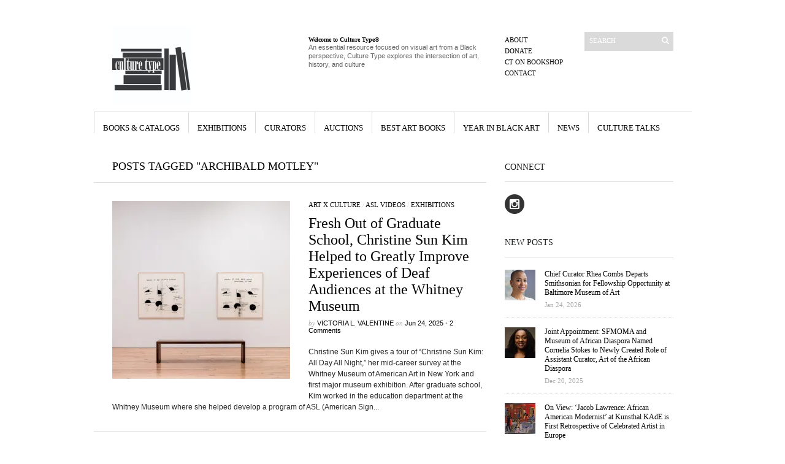

--- FILE ---
content_type: text/html; charset=UTF-8
request_url: https://www.culturetype.com/tag/archibald-motley/
body_size: 30282
content:
<!DOCTYPE html PUBLIC "-//W3C//DTD XHTML 1.1//EN" "http://www.w3.org/TR/xhtml11/DTD/xhtml11.dtd">
<html xmlns="http://www.w3.org/1999/xhtml" dir="ltr" xml:lang="en-US">
    <head>

        <meta http-equiv="Content-Type" content="text/html; charset=UTF-8" />
        <title>Archibald Motley Archives - Culture Type</title>
        <meta http-equiv="Content-language" content="en-US" />
		<link rel="profile" href="https://gmpg.org/xfn/11" />

                        <meta property="og:image:secure_url" content="https://www.culturetype.com/wp-content/uploads/2025/06/christine-sun-kim-deaf-rage-drawings-whitney-museum-2025.jpeg" />
                <meta property="og:image" content="https://www.culturetype.com/wp-content/uploads/2025/06/christine-sun-kim-deaf-rage-drawings-whitney-museum-2025.jpeg" />
                <meta property="og:image:width" content="2000" />
                <meta property="og:image:height" content="1334" />
            
            <meta property="og:title" content="Fresh Out of Graduate School, Christine Sun Kim Helped to Greatly Improve Experiences of Deaf Audiences at the Whitney Museum" />
            <meta property="fb:app_id" content="2081313645247471" /> 


                        <meta property="og:description" content="
Christine Sun Kim gives a tour of Christine Sun Kim: All Day All Night, her mid-career survey at the Whitney Museum of American Art in New York and first major museum exhibition. After graduate s..." />
            <meta property="og:type" content="article" />

        
        
            <meta property="og:url" content="https://www.culturetype.com/2025/06/24/fresh-out-of-graduate-school-christine-sun-kim-helped-to-greatly-improve-experiences-of-deaf-audiences-at-the-whitney-museum/" />

        
        
       
        <link rel="shortcut icon" href="https://www.culturetype.com/wp-content/themes/sight/images/favico.ico" type="image/x-icon" />

        <link rel="stylesheet" type="text/css" media="all" href="https://www.culturetype.com/wp-content/themes/sight/style.css" />
        <!--[if IE]><link rel="stylesheet" type="text/css" media="all" href="https://www.culturetype.com/wp-content/themes/sight/ie.css" /><![endif]-->
                <meta name='robots' content='index, follow, max-image-preview:large, max-snippet:-1, max-video-preview:-1' />

	<!-- This site is optimized with the Yoast SEO plugin v23.4 - https://yoast.com/wordpress/plugins/seo/ -->
	<link rel="canonical" href="https://www.culturetype.com/tag/archibald-motley/" />
	<meta property="og:locale" content="en_US" />
	<meta property="og:type" content="article" />
	<meta property="og:title" content="Archibald Motley Archives - Culture Type" />
	<meta property="og:url" content="https://www.culturetype.com/tag/archibald-motley/" />
	<meta property="og:site_name" content="Culture Type" />
	<meta property="og:image" content="https://i0.wp.com/www.culturetype.com/wp-content/uploads/2017/04/culturetypelogoTWT.jpg?fit=710%2C710&ssl=1" />
	<meta property="og:image:width" content="710" />
	<meta property="og:image:height" content="710" />
	<meta property="og:image:type" content="image/jpeg" />
	<meta name="twitter:card" content="summary_large_image" />
	<script data-jetpack-boost="ignore" type="application/ld+json" class="yoast-schema-graph">{"@context":"https://schema.org","@graph":[{"@type":"CollectionPage","@id":"https://www.culturetype.com/tag/archibald-motley/","url":"https://www.culturetype.com/tag/archibald-motley/","name":"Archibald Motley Archives - Culture Type","isPartOf":{"@id":"https://www.culturetype.com/#website"},"primaryImageOfPage":{"@id":"https://www.culturetype.com/tag/archibald-motley/#primaryimage"},"image":{"@id":"https://www.culturetype.com/tag/archibald-motley/#primaryimage"},"thumbnailUrl":"https://i0.wp.com/www.culturetype.com/wp-content/uploads/2025/06/christine-sun-kim-deaf-rage-drawings-whitney-museum-2025.jpeg?fit=2000%2C1334&ssl=1","breadcrumb":{"@id":"https://www.culturetype.com/tag/archibald-motley/#breadcrumb"},"inLanguage":"en-US"},{"@type":"ImageObject","inLanguage":"en-US","@id":"https://www.culturetype.com/tag/archibald-motley/#primaryimage","url":"https://i0.wp.com/www.culturetype.com/wp-content/uploads/2025/06/christine-sun-kim-deaf-rage-drawings-whitney-museum-2025.jpeg?fit=2000%2C1334&ssl=1","contentUrl":"https://i0.wp.com/www.culturetype.com/wp-content/uploads/2025/06/christine-sun-kim-deaf-rage-drawings-whitney-museum-2025.jpeg?fit=2000%2C1334&ssl=1","width":2000,"height":1334},{"@type":"BreadcrumbList","@id":"https://www.culturetype.com/tag/archibald-motley/#breadcrumb","itemListElement":[{"@type":"ListItem","position":1,"name":"Home","item":"https://www.culturetype.com/"},{"@type":"ListItem","position":2,"name":"Archibald Motley"}]},{"@type":"WebSite","@id":"https://www.culturetype.com/#website","url":"https://www.culturetype.com/","name":"Culture Type","description":"An essential resource focused on visual art by and about Black people, Culture Type explores the intersection of art, history, and culture","potentialAction":[{"@type":"SearchAction","target":{"@type":"EntryPoint","urlTemplate":"https://www.culturetype.com/?s={search_term_string}"},"query-input":{"@type":"PropertyValueSpecification","valueRequired":true,"valueName":"search_term_string"}}],"inLanguage":"en-US"}]}</script>
	<!-- / Yoast SEO plugin. -->


<link rel='dns-prefetch' href='//www.culturetype.com' />
<link rel='dns-prefetch' href='//js.stripe.com' />
<link rel='dns-prefetch' href='//stats.wp.com' />
<link rel='dns-prefetch' href='//i0.wp.com' />
<link rel='dns-prefetch' href='//v0.wordpress.com' />
<link rel='dns-prefetch' href='//c0.wp.com' />
<link rel="alternate" type="application/rss+xml" title="Culture Type &raquo; Feed" href="https://www.culturetype.com/feed/" />
<link rel="alternate" type="application/rss+xml" title="Culture Type &raquo; Comments Feed" href="https://www.culturetype.com/comments/feed/" />
<link rel="alternate" type="application/rss+xml" title="Culture Type &raquo; Archibald Motley Tag Feed" href="https://www.culturetype.com/tag/archibald-motley/feed/" />
		<!-- This site uses the Google Analytics by ExactMetrics plugin v8.8.0 - Using Analytics tracking - https://www.exactmetrics.com/ -->
							
			
			
							<!-- / Google Analytics by ExactMetrics -->
		
<style id='wp-emoji-styles-inline-css' type='text/css'>

	img.wp-smiley, img.emoji {
		display: inline !important;
		border: none !important;
		box-shadow: none !important;
		height: 1em !important;
		width: 1em !important;
		margin: 0 0.07em !important;
		vertical-align: -0.1em !important;
		background: none !important;
		padding: 0 !important;
	}
</style>
<link rel='stylesheet' id='wp-block-library-css' href='https://c0.wp.com/c/6.4.1/wp-includes/css/dist/block-library/style.min.css' type='text/css' media='all' />
<link rel='stylesheet' id='mediaelement-css' href='https://c0.wp.com/c/6.4.1/wp-includes/js/mediaelement/mediaelementplayer-legacy.min.css' type='text/css' media='all' />
<link rel='stylesheet' id='wp-mediaelement-css' href='https://c0.wp.com/c/6.4.1/wp-includes/js/mediaelement/wp-mediaelement.min.css' type='text/css' media='all' />
<style id='jetpack-sharing-buttons-style-inline-css' type='text/css'>
.jetpack-sharing-buttons__services-list{display:flex;flex-direction:row;flex-wrap:wrap;gap:0;list-style-type:none;margin:5px;padding:0}.jetpack-sharing-buttons__services-list.has-small-icon-size{font-size:12px}.jetpack-sharing-buttons__services-list.has-normal-icon-size{font-size:16px}.jetpack-sharing-buttons__services-list.has-large-icon-size{font-size:24px}.jetpack-sharing-buttons__services-list.has-huge-icon-size{font-size:36px}@media print{.jetpack-sharing-buttons__services-list{display:none!important}}.editor-styles-wrapper .wp-block-jetpack-sharing-buttons{gap:0;padding-inline-start:0}ul.jetpack-sharing-buttons__services-list.has-background{padding:1.25em 2.375em}
</style>
<style id='classic-theme-styles-inline-css' type='text/css'>
/*! This file is auto-generated */
.wp-block-button__link{color:#fff;background-color:#32373c;border-radius:9999px;box-shadow:none;text-decoration:none;padding:calc(.667em + 2px) calc(1.333em + 2px);font-size:1.125em}.wp-block-file__button{background:#32373c;color:#fff;text-decoration:none}
</style>
<style id='global-styles-inline-css' type='text/css'>
body{--wp--preset--color--black: #000000;--wp--preset--color--cyan-bluish-gray: #abb8c3;--wp--preset--color--white: #ffffff;--wp--preset--color--pale-pink: #f78da7;--wp--preset--color--vivid-red: #cf2e2e;--wp--preset--color--luminous-vivid-orange: #ff6900;--wp--preset--color--luminous-vivid-amber: #fcb900;--wp--preset--color--light-green-cyan: #7bdcb5;--wp--preset--color--vivid-green-cyan: #00d084;--wp--preset--color--pale-cyan-blue: #8ed1fc;--wp--preset--color--vivid-cyan-blue: #0693e3;--wp--preset--color--vivid-purple: #9b51e0;--wp--preset--gradient--vivid-cyan-blue-to-vivid-purple: linear-gradient(135deg,rgba(6,147,227,1) 0%,rgb(155,81,224) 100%);--wp--preset--gradient--light-green-cyan-to-vivid-green-cyan: linear-gradient(135deg,rgb(122,220,180) 0%,rgb(0,208,130) 100%);--wp--preset--gradient--luminous-vivid-amber-to-luminous-vivid-orange: linear-gradient(135deg,rgba(252,185,0,1) 0%,rgba(255,105,0,1) 100%);--wp--preset--gradient--luminous-vivid-orange-to-vivid-red: linear-gradient(135deg,rgba(255,105,0,1) 0%,rgb(207,46,46) 100%);--wp--preset--gradient--very-light-gray-to-cyan-bluish-gray: linear-gradient(135deg,rgb(238,238,238) 0%,rgb(169,184,195) 100%);--wp--preset--gradient--cool-to-warm-spectrum: linear-gradient(135deg,rgb(74,234,220) 0%,rgb(151,120,209) 20%,rgb(207,42,186) 40%,rgb(238,44,130) 60%,rgb(251,105,98) 80%,rgb(254,248,76) 100%);--wp--preset--gradient--blush-light-purple: linear-gradient(135deg,rgb(255,206,236) 0%,rgb(152,150,240) 100%);--wp--preset--gradient--blush-bordeaux: linear-gradient(135deg,rgb(254,205,165) 0%,rgb(254,45,45) 50%,rgb(107,0,62) 100%);--wp--preset--gradient--luminous-dusk: linear-gradient(135deg,rgb(255,203,112) 0%,rgb(199,81,192) 50%,rgb(65,88,208) 100%);--wp--preset--gradient--pale-ocean: linear-gradient(135deg,rgb(255,245,203) 0%,rgb(182,227,212) 50%,rgb(51,167,181) 100%);--wp--preset--gradient--electric-grass: linear-gradient(135deg,rgb(202,248,128) 0%,rgb(113,206,126) 100%);--wp--preset--gradient--midnight: linear-gradient(135deg,rgb(2,3,129) 0%,rgb(40,116,252) 100%);--wp--preset--font-size--small: 13px;--wp--preset--font-size--medium: 20px;--wp--preset--font-size--large: 36px;--wp--preset--font-size--x-large: 42px;--wp--preset--spacing--20: 0.44rem;--wp--preset--spacing--30: 0.67rem;--wp--preset--spacing--40: 1rem;--wp--preset--spacing--50: 1.5rem;--wp--preset--spacing--60: 2.25rem;--wp--preset--spacing--70: 3.38rem;--wp--preset--spacing--80: 5.06rem;--wp--preset--shadow--natural: 6px 6px 9px rgba(0, 0, 0, 0.2);--wp--preset--shadow--deep: 12px 12px 50px rgba(0, 0, 0, 0.4);--wp--preset--shadow--sharp: 6px 6px 0px rgba(0, 0, 0, 0.2);--wp--preset--shadow--outlined: 6px 6px 0px -3px rgba(255, 255, 255, 1), 6px 6px rgba(0, 0, 0, 1);--wp--preset--shadow--crisp: 6px 6px 0px rgba(0, 0, 0, 1);}:where(.is-layout-flex){gap: 0.5em;}:where(.is-layout-grid){gap: 0.5em;}body .is-layout-flow > .alignleft{float: left;margin-inline-start: 0;margin-inline-end: 2em;}body .is-layout-flow > .alignright{float: right;margin-inline-start: 2em;margin-inline-end: 0;}body .is-layout-flow > .aligncenter{margin-left: auto !important;margin-right: auto !important;}body .is-layout-constrained > .alignleft{float: left;margin-inline-start: 0;margin-inline-end: 2em;}body .is-layout-constrained > .alignright{float: right;margin-inline-start: 2em;margin-inline-end: 0;}body .is-layout-constrained > .aligncenter{margin-left: auto !important;margin-right: auto !important;}body .is-layout-constrained > :where(:not(.alignleft):not(.alignright):not(.alignfull)){max-width: var(--wp--style--global--content-size);margin-left: auto !important;margin-right: auto !important;}body .is-layout-constrained > .alignwide{max-width: var(--wp--style--global--wide-size);}body .is-layout-flex{display: flex;}body .is-layout-flex{flex-wrap: wrap;align-items: center;}body .is-layout-flex > *{margin: 0;}body .is-layout-grid{display: grid;}body .is-layout-grid > *{margin: 0;}:where(.wp-block-columns.is-layout-flex){gap: 2em;}:where(.wp-block-columns.is-layout-grid){gap: 2em;}:where(.wp-block-post-template.is-layout-flex){gap: 1.25em;}:where(.wp-block-post-template.is-layout-grid){gap: 1.25em;}.has-black-color{color: var(--wp--preset--color--black) !important;}.has-cyan-bluish-gray-color{color: var(--wp--preset--color--cyan-bluish-gray) !important;}.has-white-color{color: var(--wp--preset--color--white) !important;}.has-pale-pink-color{color: var(--wp--preset--color--pale-pink) !important;}.has-vivid-red-color{color: var(--wp--preset--color--vivid-red) !important;}.has-luminous-vivid-orange-color{color: var(--wp--preset--color--luminous-vivid-orange) !important;}.has-luminous-vivid-amber-color{color: var(--wp--preset--color--luminous-vivid-amber) !important;}.has-light-green-cyan-color{color: var(--wp--preset--color--light-green-cyan) !important;}.has-vivid-green-cyan-color{color: var(--wp--preset--color--vivid-green-cyan) !important;}.has-pale-cyan-blue-color{color: var(--wp--preset--color--pale-cyan-blue) !important;}.has-vivid-cyan-blue-color{color: var(--wp--preset--color--vivid-cyan-blue) !important;}.has-vivid-purple-color{color: var(--wp--preset--color--vivid-purple) !important;}.has-black-background-color{background-color: var(--wp--preset--color--black) !important;}.has-cyan-bluish-gray-background-color{background-color: var(--wp--preset--color--cyan-bluish-gray) !important;}.has-white-background-color{background-color: var(--wp--preset--color--white) !important;}.has-pale-pink-background-color{background-color: var(--wp--preset--color--pale-pink) !important;}.has-vivid-red-background-color{background-color: var(--wp--preset--color--vivid-red) !important;}.has-luminous-vivid-orange-background-color{background-color: var(--wp--preset--color--luminous-vivid-orange) !important;}.has-luminous-vivid-amber-background-color{background-color: var(--wp--preset--color--luminous-vivid-amber) !important;}.has-light-green-cyan-background-color{background-color: var(--wp--preset--color--light-green-cyan) !important;}.has-vivid-green-cyan-background-color{background-color: var(--wp--preset--color--vivid-green-cyan) !important;}.has-pale-cyan-blue-background-color{background-color: var(--wp--preset--color--pale-cyan-blue) !important;}.has-vivid-cyan-blue-background-color{background-color: var(--wp--preset--color--vivid-cyan-blue) !important;}.has-vivid-purple-background-color{background-color: var(--wp--preset--color--vivid-purple) !important;}.has-black-border-color{border-color: var(--wp--preset--color--black) !important;}.has-cyan-bluish-gray-border-color{border-color: var(--wp--preset--color--cyan-bluish-gray) !important;}.has-white-border-color{border-color: var(--wp--preset--color--white) !important;}.has-pale-pink-border-color{border-color: var(--wp--preset--color--pale-pink) !important;}.has-vivid-red-border-color{border-color: var(--wp--preset--color--vivid-red) !important;}.has-luminous-vivid-orange-border-color{border-color: var(--wp--preset--color--luminous-vivid-orange) !important;}.has-luminous-vivid-amber-border-color{border-color: var(--wp--preset--color--luminous-vivid-amber) !important;}.has-light-green-cyan-border-color{border-color: var(--wp--preset--color--light-green-cyan) !important;}.has-vivid-green-cyan-border-color{border-color: var(--wp--preset--color--vivid-green-cyan) !important;}.has-pale-cyan-blue-border-color{border-color: var(--wp--preset--color--pale-cyan-blue) !important;}.has-vivid-cyan-blue-border-color{border-color: var(--wp--preset--color--vivid-cyan-blue) !important;}.has-vivid-purple-border-color{border-color: var(--wp--preset--color--vivid-purple) !important;}.has-vivid-cyan-blue-to-vivid-purple-gradient-background{background: var(--wp--preset--gradient--vivid-cyan-blue-to-vivid-purple) !important;}.has-light-green-cyan-to-vivid-green-cyan-gradient-background{background: var(--wp--preset--gradient--light-green-cyan-to-vivid-green-cyan) !important;}.has-luminous-vivid-amber-to-luminous-vivid-orange-gradient-background{background: var(--wp--preset--gradient--luminous-vivid-amber-to-luminous-vivid-orange) !important;}.has-luminous-vivid-orange-to-vivid-red-gradient-background{background: var(--wp--preset--gradient--luminous-vivid-orange-to-vivid-red) !important;}.has-very-light-gray-to-cyan-bluish-gray-gradient-background{background: var(--wp--preset--gradient--very-light-gray-to-cyan-bluish-gray) !important;}.has-cool-to-warm-spectrum-gradient-background{background: var(--wp--preset--gradient--cool-to-warm-spectrum) !important;}.has-blush-light-purple-gradient-background{background: var(--wp--preset--gradient--blush-light-purple) !important;}.has-blush-bordeaux-gradient-background{background: var(--wp--preset--gradient--blush-bordeaux) !important;}.has-luminous-dusk-gradient-background{background: var(--wp--preset--gradient--luminous-dusk) !important;}.has-pale-ocean-gradient-background{background: var(--wp--preset--gradient--pale-ocean) !important;}.has-electric-grass-gradient-background{background: var(--wp--preset--gradient--electric-grass) !important;}.has-midnight-gradient-background{background: var(--wp--preset--gradient--midnight) !important;}.has-small-font-size{font-size: var(--wp--preset--font-size--small) !important;}.has-medium-font-size{font-size: var(--wp--preset--font-size--medium) !important;}.has-large-font-size{font-size: var(--wp--preset--font-size--large) !important;}.has-x-large-font-size{font-size: var(--wp--preset--font-size--x-large) !important;}
.wp-block-navigation a:where(:not(.wp-element-button)){color: inherit;}
:where(.wp-block-post-template.is-layout-flex){gap: 1.25em;}:where(.wp-block-post-template.is-layout-grid){gap: 1.25em;}
:where(.wp-block-columns.is-layout-flex){gap: 2em;}:where(.wp-block-columns.is-layout-grid){gap: 2em;}
.wp-block-pullquote{font-size: 1.5em;line-height: 1.6;}
</style>
<link rel='stylesheet' id='wpedon-css' href='https://www.culturetype.com/wp-content/plugins/easy-paypal-donation/assets/css/wpedon.css?ver=1.5.1' type='text/css' media='all' />
<link rel='stylesheet' id='tablepress-default-css' href='https://www.culturetype.com/wp-content/plugins/tablepress/css/build/default.css?ver=3.2.3' type='text/css' media='all' />
<link rel='stylesheet' id='jetpack_css-css' href='https://c0.wp.com/p/jetpack/13.6.1/css/jetpack.css' type='text/css' media='all' />







<link rel="https://api.w.org/" href="https://www.culturetype.com/wp-json/" /><link rel="alternate" type="application/json" href="https://www.culturetype.com/wp-json/wp/v2/tags/142" /><link rel="EditURI" type="application/rsd+xml" title="RSD" href="https://www.culturetype.com/xmlrpc.php?rsd" />
<meta name="generator" content="WordPress 6.4.1" />
		
		<style type="text/css">body * :not(input):not(textarea){user-select:none !important; -webkit-touch-callout: none !important;  -webkit-user-select: none !important; -moz-user-select:none !important; -khtml-user-select:none !important; -ms-user-select: none !important;}#amm_drcfw_toast_msg{visibility:hidden;min-width:250px;margin-left:-125px;background-color:#333;color:#fff;text-align:center;border-radius:2px;padding:16px;position:fixed;z-index:999;left:50%;bottom:30px;font-size:17px}#amm_drcfw_toast_msg.show{visibility:visible;-webkit-animation:fadein .5s,fadeout .5s 2.5s;animation:fadein .5s,fadeout .5s 2.5s}@-webkit-keyframes fadein{from{bottom:0;opacity:0}to{bottom:30px;opacity:1}}@keyframes fadein{from{bottom:0;opacity:0}to{bottom:30px;opacity:1}}@-webkit-keyframes fadeout{from{bottom:30px;opacity:1}to{bottom:0;opacity:0}}@keyframes fadeout{from{bottom:30px;opacity:1}to{bottom:0;opacity:0}}</style>
			<style>img#wpstats{display:none}</style>
		<link rel="icon" href="https://i0.wp.com/www.culturetype.com/wp-content/uploads/2017/04/cropped-culturetypelogoTWT.jpg?fit=32%2C32&#038;ssl=1" sizes="32x32" />
<link rel="icon" href="https://i0.wp.com/www.culturetype.com/wp-content/uploads/2017/04/cropped-culturetypelogoTWT.jpg?fit=192%2C192&#038;ssl=1" sizes="192x192" />
<link rel="apple-touch-icon" href="https://i0.wp.com/www.culturetype.com/wp-content/uploads/2017/04/cropped-culturetypelogoTWT.jpg?fit=180%2C180&#038;ssl=1" />
<meta name="msapplication-TileImage" content="https://i0.wp.com/www.culturetype.com/wp-content/uploads/2017/04/cropped-culturetypelogoTWT.jpg?fit=270%2C270&#038;ssl=1" />
<style type="text/css">

*[id^='readlink'] {
 font-weight: normal;
 color: #000000;
 background: #ffffff;
 padding: 0px;
 border-bottom: 1px solid #000000;
 -webkit-box-shadow: none !important;
 box-shadow: none !important;
 -webkit-transition: none !important;
}

*[id^='readlink']:hover {
 font-weight: normal;
 color: #191919;
 padding: 0px;
 border-bottom: 1px solid #000000;
}

*[id^='readlink']:focus {
 outline: none;
 color: #000000;
}

</style>
<style type="text/css" id="wp-custom-css">.wf-active .entry-content p, .wf-active .entry-content {
	font-size: 14px;
}

.boxed {
  border: 5px solid green ;
	padding: 10px;
}</style>        	</head>
	<body data-rsssl=1 style="background-color: #ffffff;">
        <div class="wrapper">

            <div class="header clear">
                <div class="logo">
                    <a href="https://www.culturetype.com"><img src="https://www.culturetype.com/wp-content/uploads/2017/04/culturetypelogoTWT.jpg" alt="Culture Type"/></a>
                </div>

                <div class="site-description"><h2 class="widgettitle">Welcome to Culture Type®</h2>
			<div class="textwidget"><p>An essential resource focused on visual art from a Black perspective, Culture Type explores the intersection of art, history, and culture</p>
</div>
		</div>
                <div class="search">
    <form method="get" id="searchform" action="https://www.culturetype.com">
        <fieldset>
            <input name="s" type="text" onfocus="if(this.value=='Search') this.value='';" onblur="if(this.value=='') this.value='Search';" value="Search" />
            <button type="submit"></button>
        </fieldset>
    </form>
</div>
                <div class="menu"><ul id="menu-top-menu" class=""><li id="menu-item-375" class="menu-item menu-item-type-post_type menu-item-object-page menu-item-375"><a href="https://www.culturetype.com/about/">About</a></li>
<li id="menu-item-36171" class="menu-item menu-item-type-custom menu-item-object-custom menu-item-36171"><a href="https://www.culturetype.com/donate">Donate</a></li>
<li id="menu-item-6389" class="menu-item menu-item-type-custom menu-item-object-custom menu-item-6389"><a href="https://bookshop.org/shop/culturetype">CT on Bookshop</a></li>
<li id="menu-item-378" class="menu-item menu-item-type-post_type menu-item-object-page menu-item-378"><a href="https://www.culturetype.com/contact/">Contact</a></li>
</ul></div>
            </div>

            <div class="nav"><ul id="dd" class="dd"><li id="menu-item-7855" class="menu-item menu-item-type-taxonomy menu-item-object-category menu-item-7855"><a href="https://www.culturetype.com/category/books-catalogs/">Books &#038; Catalogs</a></li>
<li id="menu-item-7851" class="menu-item menu-item-type-taxonomy menu-item-object-category menu-item-7851"><a href="https://www.culturetype.com/category/exhibitions/">Exhibitions</a></li>
<li id="menu-item-113144" class="menu-item menu-item-type-taxonomy menu-item-object-category menu-item-113144"><a href="https://www.culturetype.com/category/curators/">Curators</a></li>
<li id="menu-item-7854" class="menu-item menu-item-type-taxonomy menu-item-object-category menu-item-7854"><a href="https://www.culturetype.com/category/auctions/">Auctions</a></li>
<li id="menu-item-14279" class="menu-item menu-item-type-taxonomy menu-item-object-category menu-item-14279"><a href="https://www.culturetype.com/category/best-black-art-books/">Best Art Books</a></li>
<li id="menu-item-14280" class="menu-item menu-item-type-taxonomy menu-item-object-category menu-item-14280"><a href="https://www.culturetype.com/category/year-in-black-art/">Year in Black Art</a></li>
<li id="menu-item-7848" class="menu-item menu-item-type-taxonomy menu-item-object-category menu-item-7848"><a href="https://www.culturetype.com/category/news/">News</a></li>
<li id="menu-item-7853" class="menu-item menu-item-type-taxonomy menu-item-object-category menu-item-7853"><a href="https://www.culturetype.com/category/culture-talks/">Culture Talks</a></li>
</ul></div>
            
            <!-- Container -->
            <div id="container" class="clear">
                <!-- Content -->
                <div id="content">

<div class="content-title">

                    Posts tagged &quot;Archibald Motley&quot;        
    <a href="javascript: void(0);" id="mode"></a>
</div>


    <div id="loop" class="list clear">

    
        <div class="post clear post-101674 type-post status-publish format-standard has-post-thumbnail hentry category-art-x-culture category-asl-videos category-exhibitions tag-american-sign-language tag-archibald-motley tag-asl tag-charles-alston tag-christine-sun-kim tag-elizabeth-catlett tag-faith-ringgold tag-glenn-ligon tag-iedrick-brackens tag-simone-leigh tag-theaster-gates tag-whitney-museum-of-american-art tag-whitney-signs tag-william-pope-l" id="post_101674">
                        <a href="https://www.culturetype.com/2025/06/24/fresh-out-of-graduate-school-christine-sun-kim-helped-to-greatly-improve-experiences-of-deaf-audiences-at-the-whitney-museum/" class="thumb"><img width="290" height="290" src="https://i0.wp.com/www.culturetype.com/wp-content/uploads/2025/06/christine-sun-kim-deaf-rage-drawings-whitney-museum-2025.jpeg?resize=290%2C290&amp;ssl=1" class="attachment-thumbnail size-thumbnail wp-post-image" alt="Fresh Out of Graduate School, Christine Sun Kim Helped to Greatly Improve Experiences of Deaf Audiences at the Whitney Museum" title="Fresh Out of Graduate School, Christine Sun Kim Helped to Greatly Improve Experiences of Deaf Audiences at the Whitney Museum" decoding="async" fetchpriority="high" srcset="https://i0.wp.com/www.culturetype.com/wp-content/uploads/2025/06/christine-sun-kim-deaf-rage-drawings-whitney-museum-2025.jpeg?resize=290%2C290&amp;ssl=1 290w, https://i0.wp.com/www.culturetype.com/wp-content/uploads/2025/06/christine-sun-kim-deaf-rage-drawings-whitney-museum-2025.jpeg?resize=50%2C50&amp;ssl=1 50w, https://i0.wp.com/www.culturetype.com/wp-content/uploads/2025/06/christine-sun-kim-deaf-rage-drawings-whitney-museum-2025.jpeg?zoom=2&amp;resize=290%2C290&amp;ssl=1 580w, https://i0.wp.com/www.culturetype.com/wp-content/uploads/2025/06/christine-sun-kim-deaf-rage-drawings-whitney-museum-2025.jpeg?zoom=3&amp;resize=290%2C290&amp;ssl=1 870w" sizes="(max-width: 290px) 100vw, 290px" data-attachment-id="119282" data-permalink="https://www.culturetype.com/2025/06/24/fresh-out-of-graduate-school-christine-sun-kim-helped-to-greatly-improve-experiences-of-deaf-audiences-at-the-whitney-museum/christine-sun-kim-deaf-rage-drawings-whitney-museum-2025/" data-orig-file="https://i0.wp.com/www.culturetype.com/wp-content/uploads/2025/06/christine-sun-kim-deaf-rage-drawings-whitney-museum-2025.jpeg?fit=2000%2C1334&amp;ssl=1" data-orig-size="2000,1334" data-comments-opened="1" data-image-meta="{&quot;aperture&quot;:&quot;2&quot;,&quot;credit&quot;:&quot;David Tufino&quot;,&quot;camera&quot;:&quot;Canon EOS R5&quot;,&quot;caption&quot;:&quot;&quot;,&quot;created_timestamp&quot;:&quot;1738694092&quot;,&quot;copyright&quot;:&quot;DAVID TUFINO PHOTOGRAPHY&quot;,&quot;focal_length&quot;:&quot;47&quot;,&quot;iso&quot;:&quot;250&quot;,&quot;shutter_speed&quot;:&quot;0.01&quot;,&quot;title&quot;:&quot;&quot;,&quot;orientation&quot;:&quot;1&quot;}" data-image-title="christine sun kim &#8211; deaf rage drawings &#8211; whitney museum 2025" data-image-description="" data-image-caption="" data-medium-file="https://i0.wp.com/www.culturetype.com/wp-content/uploads/2025/06/christine-sun-kim-deaf-rage-drawings-whitney-museum-2025.jpeg?fit=300%2C200&amp;ssl=1" data-large-file="https://i0.wp.com/www.culturetype.com/wp-content/uploads/2025/06/christine-sun-kim-deaf-rage-drawings-whitney-museum-2025.jpeg?fit=1024%2C683&amp;ssl=1" tabindex="0" role="button" /></a>
            
            <div class="post-category"><a href="https://www.culturetype.com/category/art-x-culture/" rel="category tag">Art x Culture</a> / <a href="https://www.culturetype.com/category/asl-videos/" rel="category tag">ASL Videos</a> / <a href="https://www.culturetype.com/category/exhibitions/" rel="category tag">Exhibitions</a></div>
            <h2><a href="https://www.culturetype.com/2025/06/24/fresh-out-of-graduate-school-christine-sun-kim-helped-to-greatly-improve-experiences-of-deaf-audiences-at-the-whitney-museum/">Fresh Out of Graduate School, Christine Sun Kim Helped to Greatly Improve Experiences of Deaf Audiences at the Whitney Museum</a></h2>

            <div class="post-meta">by <span class="post-author"><a
                    href="https://www.culturetype.com/author/vv/" title="Posts by Victoria L. Valentine">Victoria L. Valentine</a></span>
                                   on <span
                        class="post-date">Jun 24, 2025</span> <em>&bull; </em><a href="https://www.culturetype.com/2025/06/24/fresh-out-of-graduate-school-christine-sun-kim-helped-to-greatly-improve-experiences-of-deaf-audiences-at-the-whitney-museum/#comments"class="comments_popup_link">2 Comments</a>             </div>
            <div class="post-content">Christine Sun Kim gives a tour of &#8220;Christine Sun Kim: All Day All Night,&#8221; her mid-career survey at the Whitney Museum of American Art in New York and first major museum exhibition. After graduate school, Kim worked in the education department at the Whitney Museum where she helped develop a program of ASL (American Sign...</div>
        </div>

    
        <div class="post clear post-119313 type-post status-publish format-standard has-post-thumbnail hentry category-art-x-culture category-asl-videos category-museums tag-american-sign-language tag-archibald-motley tag-asl tag-carl-pope tag-charles-h-alston tag-christine-sun-kim tag-deana-lawson tag-diedrick-brackens tag-ed-clark tag-elizabeth-catlett tag-faith-ringgold tag-glenn-ligon tag-jacob-lawrence tag-john-edmonds tag-lauren-ridloff tag-malcolm-bailey tag-simone-leigh tag-theaster-gates tag-whitney-museum-of-american-art tag-william-pope-l" id="post_119313">
                        <a href="https://www.culturetype.com/2025/06/24/american-sign-language-videos-explore-whitney-museums-collection-including-works-by-simone-leigh-archibald-motley-diedrick-brackens-jacob-lawrence-more/" class="thumb"><img width="290" height="290" src="https://i0.wp.com/www.culturetype.com/wp-content/uploads/2015/09/malcolm-bailey-untitled-1969-whitney-museum.jpg?resize=290%2C290&amp;ssl=1" class="attachment-thumbnail size-thumbnail wp-post-image" alt="American Sign Language Videos Explore Whitney Museum&#039;s Collection, Including Works by Simone Leigh, Archibald Motley, Diedrick Brackens, Jacob Lawrence &amp; More" title="American Sign Language Videos Explore Whitney Museum&#039;s Collection, Including Works by Simone Leigh, Archibald Motley, Diedrick Brackens, Jacob Lawrence &amp; More" decoding="async" srcset="https://i0.wp.com/www.culturetype.com/wp-content/uploads/2015/09/malcolm-bailey-untitled-1969-whitney-museum.jpg?resize=290%2C290&amp;ssl=1 290w, https://i0.wp.com/www.culturetype.com/wp-content/uploads/2015/09/malcolm-bailey-untitled-1969-whitney-museum.jpg?resize=120%2C120&amp;ssl=1 120w, https://i0.wp.com/www.culturetype.com/wp-content/uploads/2015/09/malcolm-bailey-untitled-1969-whitney-museum.jpg?resize=50%2C50&amp;ssl=1 50w, https://i0.wp.com/www.culturetype.com/wp-content/uploads/2015/09/malcolm-bailey-untitled-1969-whitney-museum.jpg?zoom=2&amp;resize=290%2C290&amp;ssl=1 580w, https://i0.wp.com/www.culturetype.com/wp-content/uploads/2015/09/malcolm-bailey-untitled-1969-whitney-museum.jpg?zoom=3&amp;resize=290%2C290&amp;ssl=1 870w" sizes="(max-width: 290px) 100vw, 290px" data-attachment-id="10192" data-permalink="https://www.culturetype.com/2015/09/27/at-whitney-museum-america-is-hard-to-see-acknowledges-african-american-contributions-to-recent-art-history/malcolm-bailey-untitled-1969-whitney-museum/" data-orig-file="https://i0.wp.com/www.culturetype.com/wp-content/uploads/2015/09/malcolm-bailey-untitled-1969-whitney-museum.jpg?fit=1140%2C758&amp;ssl=1" data-orig-size="1140,758" data-comments-opened="1" data-image-meta="{&quot;aperture&quot;:&quot;0&quot;,&quot;credit&quot;:&quot;&quot;,&quot;camera&quot;:&quot;&quot;,&quot;caption&quot;:&quot;&quot;,&quot;created_timestamp&quot;:&quot;0&quot;,&quot;copyright&quot;:&quot;&quot;,&quot;focal_length&quot;:&quot;0&quot;,&quot;iso&quot;:&quot;0&quot;,&quot;shutter_speed&quot;:&quot;0&quot;,&quot;title&quot;:&quot;&quot;,&quot;orientation&quot;:&quot;0&quot;}" data-image-title="malcolm bailey -untitled 1969 &#8211; whitney museum" data-image-description="" data-image-caption="" data-medium-file="https://i0.wp.com/www.culturetype.com/wp-content/uploads/2015/09/malcolm-bailey-untitled-1969-whitney-museum.jpg?fit=300%2C199&amp;ssl=1" data-large-file="https://i0.wp.com/www.culturetype.com/wp-content/uploads/2015/09/malcolm-bailey-untitled-1969-whitney-museum.jpg?fit=1024%2C681&amp;ssl=1" tabindex="0" role="button" /></a>
            
            <div class="post-category"><a href="https://www.culturetype.com/category/art-x-culture/" rel="category tag">Art x Culture</a> / <a href="https://www.culturetype.com/category/asl-videos/" rel="category tag">ASL Videos</a> / <a href="https://www.culturetype.com/category/museums/" rel="category tag">Museums</a></div>
            <h2><a href="https://www.culturetype.com/2025/06/24/american-sign-language-videos-explore-whitney-museums-collection-including-works-by-simone-leigh-archibald-motley-diedrick-brackens-jacob-lawrence-more/">American Sign Language Videos Explore Whitney Museum&#8217;s Collection, Including Works by Simone Leigh, Archibald Motley, Diedrick Brackens, Jacob Lawrence &#038; More</a></h2>

            <div class="post-meta">by <span class="post-author"><a
                    href="https://www.culturetype.com/author/vv/" title="Posts by Victoria L. Valentine">Victoria L. Valentine</a></span>
                                   on <span
                        class="post-date">Jun 24, 2025</span> <em>&bull; </em><a href="https://www.culturetype.com/2025/06/24/american-sign-language-videos-explore-whitney-museums-collection-including-works-by-simone-leigh-archibald-motley-diedrick-brackens-jacob-lawrence-more/#comments"class="comments_popup_link">1 Comment</a>             </div>
            <div class="post-content">MALCOLM BAILEY, &#8220;Untitled 1969,&#8221; 1969 (acrylic on composition board, 48 × 71 15/16 inches / 121.9 × 182.7 cm). | © artist or artist&#8217;s estate, Whitney Museum of American Art, New York; purchase, with funds from the Larry Aldrich Foundation Fund. 69.77 &nbsp; Reaching diverse audiences at art museums includes providing accessible programming for Deaf...</div>
        </div>

    
        <div class="post clear post-91544 type-post status-publish format-standard has-post-thumbnail hentry category-news tag-archibald-motley tag-caam tag-california-african-american-museum tag-california-reparations-task-force tag-cannaday-chapman tag-charleston tag-ellen-gallagher tag-frank-bowling tag-gida-journal tag-hamza-walker tag-iaam tag-international-african-american-museum tag-momo-hassan-odukale tag-odili-donald-odita tag-south-carolina tag-ubs" id="post_91544">
                        <a href="https://www.culturetype.com/2022/06/02/latest-news-in-black-art-odili-donald-odita-joins-david-kordansky-gallery-california-reparations-report-addresses-artists-rights-moma-acquires-archibald-motley-painting/" class="thumb"><img width="290" height="290" src="https://i0.wp.com/www.culturetype.com/wp-content/uploads/2014/05/nasher-motley-holy-rollers.jpg?resize=290%2C290&amp;ssl=1" class="attachment-thumbnail size-thumbnail wp-post-image" alt="Latest News in Black Art: Odili Donald Odita Joins David Kordansky Gallery, California Reparations Report Addresses Artist&#039;s Rights, MoMA Acquires Archibald Motley Painting" title="Latest News in Black Art: Odili Donald Odita Joins David Kordansky Gallery, California Reparations Report Addresses Artist&#039;s Rights, MoMA Acquires Archibald Motley Painting" decoding="async" srcset="https://i0.wp.com/www.culturetype.com/wp-content/uploads/2014/05/nasher-motley-holy-rollers.jpg?resize=290%2C290&amp;ssl=1 290w, https://i0.wp.com/www.culturetype.com/wp-content/uploads/2014/05/nasher-motley-holy-rollers.jpg?resize=120%2C120&amp;ssl=1 120w, https://i0.wp.com/www.culturetype.com/wp-content/uploads/2014/05/nasher-motley-holy-rollers.jpg?resize=50%2C50&amp;ssl=1 50w, https://i0.wp.com/www.culturetype.com/wp-content/uploads/2014/05/nasher-motley-holy-rollers.jpg?zoom=2&amp;resize=290%2C290&amp;ssl=1 580w" sizes="(max-width: 290px) 100vw, 290px" data-attachment-id="2404" data-permalink="https://www.culturetype.com/2014/05/02/culture-talk-duke-professor-richard-j-powell-on-archibald-motley/tongues-holy-rollers/" data-orig-file="https://i0.wp.com/www.culturetype.com/wp-content/uploads/2014/05/nasher-motley-holy-rollers.jpg?fit=625%2C494&amp;ssl=1" data-orig-size="625,494" data-comments-opened="1" data-image-meta="{&quot;aperture&quot;:&quot;0&quot;,&quot;credit&quot;:&quot;&quot;,&quot;camera&quot;:&quot;Expr1640XL&quot;,&quot;caption&quot;:&quot;Painting \&quot;Tongues (Holy Rollers)\&quot; by Archibald J. Motley, Jr., 1929. Oil on canvas. View of a church meeting in rural Arkansas.&quot;,&quot;created_timestamp&quot;:&quot;0&quot;,&quot;copyright&quot;:&quot;&quot;,&quot;focal_length&quot;:&quot;0&quot;,&quot;iso&quot;:&quot;0&quot;,&quot;shutter_speed&quot;:&quot;0&quot;,&quot;title&quot;:&quot;Tongues (Holy Rollers)&quot;}" data-image-title="Tongues (Holy Rollers)" data-image-description="&lt;p&gt;Painting &#8220;Tongues (Holy Rollers)&#8221; by Archibald J. Motley, Jr., 1929. Oil on canvas. View of a church meeting in rural Arkansas.&lt;/p&gt;
" data-image-caption="" data-medium-file="https://i0.wp.com/www.culturetype.com/wp-content/uploads/2014/05/nasher-motley-holy-rollers.jpg?fit=300%2C237&amp;ssl=1" data-large-file="https://i0.wp.com/www.culturetype.com/wp-content/uploads/2014/05/nasher-motley-holy-rollers.jpg?fit=625%2C494&amp;ssl=1" tabindex="0" role="button" /></a>
            
            <div class="post-category"><a href="https://www.culturetype.com/category/news/" rel="category tag">News</a></div>
            <h2><a href="https://www.culturetype.com/2022/06/02/latest-news-in-black-art-odili-donald-odita-joins-david-kordansky-gallery-california-reparations-report-addresses-artists-rights-moma-acquires-archibald-motley-painting/">Latest News in Black Art: Odili Donald Odita Joins David Kordansky Gallery, California Reparations Report Addresses Artist&#8217;s Rights, MoMA Acquires Archibald Motley Painting</a></h2>

            <div class="post-meta">by <span class="post-author"><a
                    href="https://www.culturetype.com/author/vv/" title="Posts by Victoria L. Valentine">Victoria L. Valentine</a></span>
                                   on <span
                        class="post-date">Jun 2, 2022</span> <em>&bull; </em><a href="https://www.culturetype.com/2022/06/02/latest-news-in-black-art-odili-donald-odita-joins-david-kordansky-gallery-california-reparations-report-addresses-artists-rights-moma-acquires-archibald-motley-painting/#respond"class="comments_popup_link">No Comments</a>             </div>
            <div class="post-content">&nbsp; Latest News in Black Art features news updates and developments in the world of art and related culture &nbsp; ARCHIBALD MOTLEY JR., &#8220;Tongues (Holy Rollers),&#8221; 1929 (oil on canvas, 29 1/4 × 36 1/8 inches / 74.3 × 91.8 cm). | Bequest of Janice H. Levin (by exchange). © Archibald John Motley Jr. Courtesy...</div>
        </div>

    
        <div class="post clear post-69475 type-post status-publish format-standard has-post-thumbnail hentry category-art-x-culture tag-alma-thomas tag-archibald-motley tag-charles-white tag-faith-ringgold tag-jean-michel-basquiat tag-jessie-t-pettway tag-mickalene-thomas tag-william-h-johnson tag-winfred-rembert" id="post_69475">
                        <a href="https://www.culturetype.com/2021/01/29/national-puzzle-day-piece-together-major-works-by-african-american-artists-including-mickalene-thomas-charles-white-alma-thomas-and-archibald-motley/" class="thumb"><img width="290" height="290" src="https://i0.wp.com/www.culturetype.com/wp-content/uploads/2021/01/Archibald-Motley-Nightlife-puzzld.png?resize=290%2C290&amp;ssl=1" class="attachment-thumbnail size-thumbnail wp-post-image" alt="National Puzzle Day: Piece Together Major Works by African American Artists, Including Mickalene Thomas, Charles White,  Alma Thomas, and Archibald Motley" title="National Puzzle Day: Piece Together Major Works by African American Artists, Including Mickalene Thomas, Charles White,  Alma Thomas, and Archibald Motley" decoding="async" loading="lazy" srcset="https://i0.wp.com/www.culturetype.com/wp-content/uploads/2021/01/Archibald-Motley-Nightlife-puzzld.png?resize=290%2C290&amp;ssl=1 290w, https://i0.wp.com/www.culturetype.com/wp-content/uploads/2021/01/Archibald-Motley-Nightlife-puzzld.png?resize=120%2C120&amp;ssl=1 120w, https://i0.wp.com/www.culturetype.com/wp-content/uploads/2021/01/Archibald-Motley-Nightlife-puzzld.png?resize=50%2C50&amp;ssl=1 50w, https://i0.wp.com/www.culturetype.com/wp-content/uploads/2021/01/Archibald-Motley-Nightlife-puzzld.png?zoom=2&amp;resize=290%2C290&amp;ssl=1 580w, https://i0.wp.com/www.culturetype.com/wp-content/uploads/2021/01/Archibald-Motley-Nightlife-puzzld.png?zoom=3&amp;resize=290%2C290&amp;ssl=1 870w" sizes="(max-width: 290px) 100vw, 290px" data-attachment-id="71854" data-permalink="https://www.culturetype.com/2021/01/29/national-puzzle-day-piece-together-major-works-by-african-american-artists-including-mickalene-thomas-charles-white-alma-thomas-and-archibald-motley/archibald-motley-nightlife-puzzld/" data-orig-file="https://i0.wp.com/www.culturetype.com/wp-content/uploads/2021/01/Archibald-Motley-Nightlife-puzzld.png?fit=1046%2C776&amp;ssl=1" data-orig-size="1046,776" data-comments-opened="1" data-image-meta="{&quot;aperture&quot;:&quot;0&quot;,&quot;credit&quot;:&quot;&quot;,&quot;camera&quot;:&quot;&quot;,&quot;caption&quot;:&quot;&quot;,&quot;created_timestamp&quot;:&quot;0&quot;,&quot;copyright&quot;:&quot;&quot;,&quot;focal_length&quot;:&quot;0&quot;,&quot;iso&quot;:&quot;0&quot;,&quot;shutter_speed&quot;:&quot;0&quot;,&quot;title&quot;:&quot;&quot;,&quot;orientation&quot;:&quot;0&quot;}" data-image-title="Archibald Motley Nightlife puzzld" data-image-description="" data-image-caption="" data-medium-file="https://i0.wp.com/www.culturetype.com/wp-content/uploads/2021/01/Archibald-Motley-Nightlife-puzzld.png?fit=300%2C223&amp;ssl=1" data-large-file="https://i0.wp.com/www.culturetype.com/wp-content/uploads/2021/01/Archibald-Motley-Nightlife-puzzld.png?fit=1024%2C760&amp;ssl=1" tabindex="0" role="button" /></a>
            
            <div class="post-category"><a href="https://www.culturetype.com/category/art-x-culture/" rel="category tag">Art x Culture</a></div>
            <h2><a href="https://www.culturetype.com/2021/01/29/national-puzzle-day-piece-together-major-works-by-african-american-artists-including-mickalene-thomas-charles-white-alma-thomas-and-archibald-motley/">National Puzzle Day: Piece Together Major Works by African American Artists, Including Mickalene Thomas, Charles White,  Alma Thomas, and Archibald Motley</a></h2>

            <div class="post-meta">by <span class="post-author"><a
                    href="https://www.culturetype.com/author/vv/" title="Posts by Victoria L. Valentine">Victoria L. Valentine</a></span>
                                   on <span
                        class="post-date">Jan 29, 2021</span> <em>&bull; </em><a href="https://www.culturetype.com/2021/01/29/national-puzzle-day-piece-together-major-works-by-african-american-artists-including-mickalene-thomas-charles-white-alma-thomas-and-archibald-motley/#comments"class="comments_popup_link">2 Comments</a>             </div>
            <div class="post-content">&nbsp; STAYING CLOSE TO HOME over the past year, due to COVID-19, has breathed new life into a traditional past time. An entertaining way to pass the hours and relieve stress, jigsaw puzzles are more popular than ever. Several focus on signigicant works by important 20th century African American artists such as Charles White, Alma...</div>
        </div>

    
        <div class="post clear post-54315 type-post status-publish format-standard has-post-thumbnail hentry category-calendars tag-archibald-motley tag-charles-white tag-ernie-barnes tag-jean-michel-basquiat tag-jeff-donaldson tag-romare-bearden" id="post_54315">
                        <a href="https://www.culturetype.com/2020/09/07/showcasing-african-american-art-throughout-the-year-2021-calendars-pay-homage-to-archibald-motley-charles-white-romare-bearden-and-harlem-renaissance/" class="thumb"><img width="290" height="290" src="https://i0.wp.com/www.culturetype.com/wp-content/uploads/2020/09/FEAT-Archibald-Motley-Barbeque-1934.png?resize=290%2C290&amp;ssl=1" class="attachment-thumbnail size-thumbnail wp-post-image" alt="Showcasing African American Art Throughout the Year, 2021 Calendars Pay Homage to Archibald Motley, Charles White, Romare Bearden, and Harlem Renaissance" title="Showcasing African American Art Throughout the Year, 2021 Calendars Pay Homage to Archibald Motley, Charles White, Romare Bearden, and Harlem Renaissance" decoding="async" loading="lazy" srcset="https://i0.wp.com/www.culturetype.com/wp-content/uploads/2020/09/FEAT-Archibald-Motley-Barbeque-1934.png?resize=290%2C290&amp;ssl=1 290w, https://i0.wp.com/www.culturetype.com/wp-content/uploads/2020/09/FEAT-Archibald-Motley-Barbeque-1934.png?resize=120%2C120&amp;ssl=1 120w, https://i0.wp.com/www.culturetype.com/wp-content/uploads/2020/09/FEAT-Archibald-Motley-Barbeque-1934.png?resize=50%2C50&amp;ssl=1 50w, https://i0.wp.com/www.culturetype.com/wp-content/uploads/2020/09/FEAT-Archibald-Motley-Barbeque-1934.png?zoom=2&amp;resize=290%2C290&amp;ssl=1 580w" sizes="(max-width: 290px) 100vw, 290px" data-attachment-id="66629" data-permalink="https://www.culturetype.com/2020/09/07/showcasing-african-american-art-throughout-the-year-2021-calendars-pay-homage-to-archibald-motley-charles-white-romare-bearden-and-harlem-renaissance/feat-archibald-motley-barbeque-1934/" data-orig-file="https://i0.wp.com/www.culturetype.com/wp-content/uploads/2020/09/FEAT-Archibald-Motley-Barbeque-1934.png?fit=802%2C602&amp;ssl=1" data-orig-size="802,602" data-comments-opened="1" data-image-meta="{&quot;aperture&quot;:&quot;0&quot;,&quot;credit&quot;:&quot;&quot;,&quot;camera&quot;:&quot;&quot;,&quot;caption&quot;:&quot;&quot;,&quot;created_timestamp&quot;:&quot;0&quot;,&quot;copyright&quot;:&quot;&quot;,&quot;focal_length&quot;:&quot;0&quot;,&quot;iso&quot;:&quot;0&quot;,&quot;shutter_speed&quot;:&quot;0&quot;,&quot;title&quot;:&quot;&quot;,&quot;orientation&quot;:&quot;0&quot;}" data-image-title="FEAT Archibald Motley Barbeque 1934" data-image-description="" data-image-caption="" data-medium-file="https://i0.wp.com/www.culturetype.com/wp-content/uploads/2020/09/FEAT-Archibald-Motley-Barbeque-1934.png?fit=300%2C225&amp;ssl=1" data-large-file="https://i0.wp.com/www.culturetype.com/wp-content/uploads/2020/09/FEAT-Archibald-Motley-Barbeque-1934.png?fit=802%2C602&amp;ssl=1" tabindex="0" role="button" /></a>
            
            <div class="post-category"><a href="https://www.culturetype.com/category/calendars/" rel="category tag">Calendars</a></div>
            <h2><a href="https://www.culturetype.com/2020/09/07/showcasing-african-american-art-throughout-the-year-2021-calendars-pay-homage-to-archibald-motley-charles-white-romare-bearden-and-harlem-renaissance/">Showcasing African American Art Throughout the Year, 2021 Calendars Pay Homage to Archibald Motley, Charles White, Romare Bearden, and Harlem Renaissance</a></h2>

            <div class="post-meta">by <span class="post-author"><a
                    href="https://www.culturetype.com/author/vv/" title="Posts by Victoria L. Valentine">Victoria L. Valentine</a></span>
                                   on <span
                        class="post-date">Sep 7, 2020</span> <em>&bull; </em><a href="https://www.culturetype.com/2020/09/07/showcasing-african-american-art-throughout-the-year-2021-calendars-pay-homage-to-archibald-motley-charles-white-romare-bearden-and-harlem-renaissance/#respond"class="comments_popup_link">No Comments</a>             </div>
            <div class="post-content">&nbsp; A 2021 WALL CALENDAR showcasing the work of jazz age modernist Archibald Motley (1891-1981) serves as a reminder that Black institutions were the first to collect the work of African American artists in a meaningful way. &#8220;Barbeque&#8221; (1934) appears on the cover of the calendar. One of Motley&#8217;s famous genre scenes, the painting belongs...</div>
        </div>

    
        <div class="post clear post-48180 type-post status-publish format-standard has-post-thumbnail hentry category-news tag-archibald-motley tag-detroit-institute-of-arts tag-glenn-ligon tag-gordon-parks-foundation tag-gwendolyn-dubois-show tag-jamillah-james tag-laxart tag-mfa-boston tag-paul-gilroy" id="post_48180">
                        <a href="https://www.culturetype.com/2019/06/03/latest-news-in-african-american-art-racial-profiling-at-mfa-boston-new-archibald-motley-painting-at-dia-glenn-ligon-joins-laxart-board-and-more/" class="thumb"><img width="290" height="290" src="https://i0.wp.com/www.culturetype.com/wp-content/uploads/2019/06/Cafe-Paris.jpg?resize=290%2C290&amp;ssl=1" class="attachment-thumbnail size-thumbnail wp-post-image" alt="Latest News in African American Art: Museum Staffers are Publicizing Their Salaries, Racial Profiling at MFA Boston, New Archibald Motley Painting at DIA, and More" title="Latest News in African American Art: Museum Staffers are Publicizing Their Salaries, Racial Profiling at MFA Boston, New Archibald Motley Painting at DIA, and More" decoding="async" loading="lazy" srcset="https://i0.wp.com/www.culturetype.com/wp-content/uploads/2019/06/Cafe-Paris.jpg?resize=290%2C290&amp;ssl=1 290w, https://i0.wp.com/www.culturetype.com/wp-content/uploads/2019/06/Cafe-Paris.jpg?resize=120%2C120&amp;ssl=1 120w, https://i0.wp.com/www.culturetype.com/wp-content/uploads/2019/06/Cafe-Paris.jpg?resize=50%2C50&amp;ssl=1 50w, https://i0.wp.com/www.culturetype.com/wp-content/uploads/2019/06/Cafe-Paris.jpg?zoom=2&amp;resize=290%2C290&amp;ssl=1 580w" sizes="(max-width: 290px) 100vw, 290px" data-attachment-id="48718" data-permalink="https://www.culturetype.com/2019/06/03/latest-news-in-african-american-art-racial-profiling-at-mfa-boston-new-archibald-motley-painting-at-dia-glenn-ligon-joins-laxart-board-and-more/cafe-paris/" data-orig-file="https://i0.wp.com/www.culturetype.com/wp-content/uploads/2019/06/Cafe-Paris.jpg?fit=664%2C540&amp;ssl=1" data-orig-size="664,540" data-comments-opened="1" data-image-meta="{&quot;aperture&quot;:&quot;0&quot;,&quot;credit&quot;:&quot;&quot;,&quot;camera&quot;:&quot;Canon EOS 5DS R&quot;,&quot;caption&quot;:&quot;&quot;,&quot;created_timestamp&quot;:&quot;1534258737&quot;,&quot;copyright&quot;:&quot;&quot;,&quot;focal_length&quot;:&quot;0&quot;,&quot;iso&quot;:&quot;100&quot;,&quot;shutter_speed&quot;:&quot;3.2&quot;,&quot;title&quot;:&quot;&quot;,&quot;orientation&quot;:&quot;1&quot;}" data-image-title="Cafe Paris" data-image-description="" data-image-caption="" data-medium-file="https://i0.wp.com/www.culturetype.com/wp-content/uploads/2019/06/Cafe-Paris.jpg?fit=300%2C244&amp;ssl=1" data-large-file="https://i0.wp.com/www.culturetype.com/wp-content/uploads/2019/06/Cafe-Paris.jpg?fit=664%2C540&amp;ssl=1" tabindex="0" role="button" /></a>
            
            <div class="post-category"><a href="https://www.culturetype.com/category/news/" rel="category tag">News</a></div>
            <h2><a href="https://www.culturetype.com/2019/06/03/latest-news-in-african-american-art-racial-profiling-at-mfa-boston-new-archibald-motley-painting-at-dia-glenn-ligon-joins-laxart-board-and-more/">Latest News in African American Art: Museum Staffers are Publicizing Their Salaries, Racial Profiling at MFA Boston, New Archibald Motley Painting at DIA, and More</a></h2>

            <div class="post-meta">by <span class="post-author"><a
                    href="https://www.culturetype.com/author/vv/" title="Posts by Victoria L. Valentine">Victoria L. Valentine</a></span>
                                   on <span
                        class="post-date">Jun 3, 2019</span> <em>&bull; </em><a href="https://www.culturetype.com/2019/06/03/latest-news-in-african-american-art-racial-profiling-at-mfa-boston-new-archibald-motley-painting-at-dia-glenn-ligon-joins-laxart-board-and-more/#comments"class="comments_popup_link">2 Comments</a>             </div>
            <div class="post-content">&#8220;Café​, Paris&#8221; (1929) by Archibald J. Motley Jr., at DIA &nbsp; The following review of the past week or so presents a snapshot of the latest news in African American art and related black culture: &nbsp; Museum Staffers are Sharing Their Salaries on a Google Spreadsheet Employees of museums across the country are publicizing their...</div>
        </div>

    
        <div class="post clear post-34412 type-post status-publish format-standard has-post-thumbnail hentry category-news tag-1-54-contemporary-african-art-fair tag-archibald-motley tag-arizona-state-university tag-association-of-art-museum-curators tag-barkley-l-hendricks tag-connecticut-college tag-dia-art-foundation tag-ed-clark tag-frieze-new-york tag-gail-anderson tag-hammer-museum tag-jessica-vaughn tag-kapwani-kiwanga tag-lacma tag-lorna-simpson tag-nea tag-njideka-akunyili-crosby tag-terence-nance" id="post_34412">
                        <a href="https://www.culturetype.com/2018/05/12/the-week-in-african-american-art-designer-gail-anderson-recognized-by-cooper-hewitt-artist-kapwani-kiwanga-presents-frieze-commission-more/" class="thumb"><img width="290" height="290" src="https://i0.wp.com/www.culturetype.com/wp-content/uploads/2018/05/Gail-Anderson-Kapwani-Kiwanga.jpg?resize=290%2C290&amp;ssl=1" class="attachment-thumbnail size-thumbnail wp-post-image" alt="The Week in African American Art: Designer Gail Anderson Recognized by Cooper Hewitt, Artist Kapwani Kiwanga Presents Frieze Commission &amp; More" title="The Week in African American Art: Designer Gail Anderson Recognized by Cooper Hewitt, Artist Kapwani Kiwanga Presents Frieze Commission &amp; More" decoding="async" loading="lazy" srcset="https://i0.wp.com/www.culturetype.com/wp-content/uploads/2018/05/Gail-Anderson-Kapwani-Kiwanga.jpg?resize=290%2C290&amp;ssl=1 290w, https://i0.wp.com/www.culturetype.com/wp-content/uploads/2018/05/Gail-Anderson-Kapwani-Kiwanga.jpg?resize=120%2C120&amp;ssl=1 120w, https://i0.wp.com/www.culturetype.com/wp-content/uploads/2018/05/Gail-Anderson-Kapwani-Kiwanga.jpg?resize=50%2C50&amp;ssl=1 50w, https://i0.wp.com/www.culturetype.com/wp-content/uploads/2018/05/Gail-Anderson-Kapwani-Kiwanga.jpg?zoom=2&amp;resize=290%2C290&amp;ssl=1 580w, https://i0.wp.com/www.culturetype.com/wp-content/uploads/2018/05/Gail-Anderson-Kapwani-Kiwanga.jpg?zoom=3&amp;resize=290%2C290&amp;ssl=1 870w" sizes="(max-width: 290px) 100vw, 290px" data-attachment-id="34644" data-permalink="https://www.culturetype.com/2018/05/12/the-week-in-african-american-art-designer-gail-anderson-recognized-by-cooper-hewitt-artist-kapwani-kiwanga-presents-frieze-commission-more/gail-anderson-kapwani-kiwanga/" data-orig-file="https://i0.wp.com/www.culturetype.com/wp-content/uploads/2018/05/Gail-Anderson-Kapwani-Kiwanga.jpg?fit=1251%2C840&amp;ssl=1" data-orig-size="1251,840" data-comments-opened="1" data-image-meta="{&quot;aperture&quot;:&quot;0&quot;,&quot;credit&quot;:&quot;&quot;,&quot;camera&quot;:&quot;&quot;,&quot;caption&quot;:&quot;&quot;,&quot;created_timestamp&quot;:&quot;0&quot;,&quot;copyright&quot;:&quot;&quot;,&quot;focal_length&quot;:&quot;0&quot;,&quot;iso&quot;:&quot;0&quot;,&quot;shutter_speed&quot;:&quot;0&quot;,&quot;title&quot;:&quot;&quot;,&quot;orientation&quot;:&quot;0&quot;}" data-image-title="Gail Anderson &#8211; Kapwani-Kiwanga" data-image-description="" data-image-caption="" data-medium-file="https://i0.wp.com/www.culturetype.com/wp-content/uploads/2018/05/Gail-Anderson-Kapwani-Kiwanga.jpg?fit=300%2C201&amp;ssl=1" data-large-file="https://i0.wp.com/www.culturetype.com/wp-content/uploads/2018/05/Gail-Anderson-Kapwani-Kiwanga.jpg?fit=1024%2C688&amp;ssl=1" tabindex="0" role="button" /></a>
            
            <div class="post-category"><a href="https://www.culturetype.com/category/news/" rel="category tag">News</a></div>
            <h2><a href="https://www.culturetype.com/2018/05/12/the-week-in-african-american-art-designer-gail-anderson-recognized-by-cooper-hewitt-artist-kapwani-kiwanga-presents-frieze-commission-more/">The Week in African American Art: Designer Gail Anderson Recognized by Cooper Hewitt, Artist Kapwani Kiwanga Presents Frieze Commission &#038; More</a></h2>

            <div class="post-meta">by <span class="post-author"><a
                    href="https://www.culturetype.com/author/vv/" title="Posts by Victoria L. Valentine">Victoria L. Valentine</a></span>
                                   on <span
                        class="post-date">May 12, 2018</span> <em>&bull; </em><a href="https://www.culturetype.com/2018/05/12/the-week-in-african-american-art-designer-gail-anderson-recognized-by-cooper-hewitt-artist-kapwani-kiwanga-presents-frieze-commission-more/#respond"class="comments_popup_link">No Comments</a>             </div>
            <div class="post-content">Gail Anderson of New York received the Cooper Hewitt Design Award for Lifetime Achievement. | Photo by Declan Van Welie; Paris-based Kapwani Kiwanga won the first Frieze Artist Award in New York. | Photo by Bertille-Chérot &nbsp; The following review of the past week or so presents a snapshot of the latest news in African...</div>
        </div>

    
        <div class="post clear post-21433 type-post status-publish format-standard has-post-thumbnail hentry category-news tag-archibald-motley tag-mara-motley tag-nasher-museum-at-duke-university tag-richard-powell tag-valerie-gerrard-browne" id="post_21433">
                        <a href="https://www.culturetype.com/2017/01/05/nasher-museum-announces-acquisition-of-hot-rhythm-a-major-painting-by-archibald-motley/" class="thumb"><img width="290" height="290" src="https://i0.wp.com/www.culturetype.com/wp-content/uploads/2014/05/nasher-motley-hot-rhythm.jpg?resize=290%2C290&amp;ssl=1" class="attachment-thumbnail size-thumbnail wp-post-image" alt="Nasher Museum Announces Acquisition of &#039;Hot Rhythm,&#039; a Major Painting by Archibald Motley" title="Nasher Museum Announces Acquisition of &#039;Hot Rhythm,&#039; a Major Painting by Archibald Motley" decoding="async" loading="lazy" srcset="https://i0.wp.com/www.culturetype.com/wp-content/uploads/2014/05/nasher-motley-hot-rhythm.jpg?resize=290%2C290&amp;ssl=1 290w, https://i0.wp.com/www.culturetype.com/wp-content/uploads/2014/05/nasher-motley-hot-rhythm.jpg?resize=120%2C120&amp;ssl=1 120w, https://i0.wp.com/www.culturetype.com/wp-content/uploads/2014/05/nasher-motley-hot-rhythm.jpg?resize=50%2C50&amp;ssl=1 50w, https://i0.wp.com/www.culturetype.com/wp-content/uploads/2014/05/nasher-motley-hot-rhythm.jpg?zoom=2&amp;resize=290%2C290&amp;ssl=1 580w" sizes="(max-width: 290px) 100vw, 290px" data-attachment-id="2422" data-permalink="https://www.culturetype.com/2014/05/02/culture-talk-duke-professor-richard-j-powell-on-archibald-motley/hot-rhythm/" data-orig-file="https://i0.wp.com/www.culturetype.com/wp-content/uploads/2014/05/nasher-motley-hot-rhythm.jpg?fit=625%2C515&amp;ssl=1" data-orig-size="625,515" data-comments-opened="1" data-image-meta="{&quot;aperture&quot;:&quot;0&quot;,&quot;credit&quot;:&quot;&quot;,&quot;camera&quot;:&quot;&quot;,&quot;caption&quot;:&quot;Painting titled \&quot;Hot Rhythm\&quot; by Archibald J. Motley, Jr., 1961. Interior of a crowded club featuring jazz musicians and dancers.&quot;,&quot;created_timestamp&quot;:&quot;0&quot;,&quot;copyright&quot;:&quot;Property of Chicago Historical Society.  Not to be reproduced or used without written permission from CHS Rights &amp; Reproductions Dept.&quot;,&quot;focal_length&quot;:&quot;0&quot;,&quot;iso&quot;:&quot;0&quot;,&quot;shutter_speed&quot;:&quot;0&quot;,&quot;title&quot;:&quot;Hot Rhythm&quot;}" data-image-title="Hot Rhythm" data-image-description="&lt;p&gt;Painting titled &#8220;Hot Rhythm&#8221; by Archibald J. Motley, Jr., 1961. Interior of a crowded club featuring jazz musicians and dancers.&lt;/p&gt;
" data-image-caption="" data-medium-file="https://i0.wp.com/www.culturetype.com/wp-content/uploads/2014/05/nasher-motley-hot-rhythm.jpg?fit=300%2C247&amp;ssl=1" data-large-file="https://i0.wp.com/www.culturetype.com/wp-content/uploads/2014/05/nasher-motley-hot-rhythm.jpg?fit=625%2C515&amp;ssl=1" tabindex="0" role="button" /></a>
            
            <div class="post-category"><a href="https://www.culturetype.com/category/news/" rel="category tag">News</a></div>
            <h2><a href="https://www.culturetype.com/2017/01/05/nasher-museum-announces-acquisition-of-hot-rhythm-a-major-painting-by-archibald-motley/">Nasher Museum Announces Acquisition of &#8216;Hot Rhythm,&#8217; a Major Painting by Archibald Motley</a></h2>

            <div class="post-meta">by <span class="post-author"><a
                    href="https://www.culturetype.com/author/vv/" title="Posts by Victoria L. Valentine">Victoria L. Valentine</a></span>
                                   on <span
                        class="post-date">Jan 5, 2017</span> <em>&bull; </em><a href="https://www.culturetype.com/2017/01/05/nasher-museum-announces-acquisition-of-hot-rhythm-a-major-painting-by-archibald-motley/#respond"class="comments_popup_link">No Comments</a>             </div>
            <div class="post-content">Mara Motley, M.D., and Valerie Gerrard Browne donated &#8220;Hot Rhythm&#8221; by Archibald Motley to the Nasher Museum of Art. &nbsp; WHEN &#8216;ARCHIBALD MOTLEY: JAZZ AGE MODERNIST&#8217; opened at the Nasher Museum of Art at Duke University three years ago, one of the most compelling aspects of the exhibition was the presentation of a series of...</div>
        </div>

    
        <div class="post clear post-12870 type-post status-publish format-standard has-post-thumbnail hentry category-news tag-archibald-motley tag-lacma tag-national-gallery-of-art" id="post_12870">
                        <a href="https://www.culturetype.com/2016/02/05/two-archibald-motley-family-portraits-are-going-on-view-in-los-angeles-and-washington-d-c/" class="thumb"><img width="290" height="290" src="https://i0.wp.com/www.culturetype.com/wp-content/uploads/2016/02/FEAT-Archibald-Motley-portraits.jpg?resize=290%2C290&amp;ssl=1" class="attachment-thumbnail size-thumbnail wp-post-image" alt="Family Portraits by Archibald Motley are Going on View in Los Angeles and Washington, D.C." title="Family Portraits by Archibald Motley are Going on View in Los Angeles and Washington, D.C." decoding="async" loading="lazy" srcset="https://i0.wp.com/www.culturetype.com/wp-content/uploads/2016/02/FEAT-Archibald-Motley-portraits.jpg?resize=290%2C290&amp;ssl=1 290w, https://i0.wp.com/www.culturetype.com/wp-content/uploads/2016/02/FEAT-Archibald-Motley-portraits.jpg?resize=120%2C120&amp;ssl=1 120w, https://i0.wp.com/www.culturetype.com/wp-content/uploads/2016/02/FEAT-Archibald-Motley-portraits.jpg?resize=50%2C50&amp;ssl=1 50w, https://i0.wp.com/www.culturetype.com/wp-content/uploads/2016/02/FEAT-Archibald-Motley-portraits.jpg?zoom=2&amp;resize=290%2C290&amp;ssl=1 580w" sizes="(max-width: 290px) 100vw, 290px" data-attachment-id="34547" data-permalink="https://www.culturetype.com/2016/02/05/two-archibald-motley-family-portraits-are-going-on-view-in-los-angeles-and-washington-d-c/feat-archibald-motley-portraits/" data-orig-file="https://i0.wp.com/www.culturetype.com/wp-content/uploads/2016/02/FEAT-Archibald-Motley-portraits.jpg?fit=784%2C520&amp;ssl=1" data-orig-size="784,520" data-comments-opened="1" data-image-meta="{&quot;aperture&quot;:&quot;0&quot;,&quot;credit&quot;:&quot;&quot;,&quot;camera&quot;:&quot;&quot;,&quot;caption&quot;:&quot;&quot;,&quot;created_timestamp&quot;:&quot;0&quot;,&quot;copyright&quot;:&quot;&quot;,&quot;focal_length&quot;:&quot;0&quot;,&quot;iso&quot;:&quot;0&quot;,&quot;shutter_speed&quot;:&quot;0&quot;,&quot;title&quot;:&quot;&quot;,&quot;orientation&quot;:&quot;0&quot;}" data-image-title="FEAT Archibald Motley portraits" data-image-description="" data-image-caption="" data-medium-file="https://i0.wp.com/www.culturetype.com/wp-content/uploads/2016/02/FEAT-Archibald-Motley-portraits.jpg?fit=300%2C199&amp;ssl=1" data-large-file="https://i0.wp.com/www.culturetype.com/wp-content/uploads/2016/02/FEAT-Archibald-Motley-portraits.jpg?fit=784%2C520&amp;ssl=1" tabindex="0" role="button" /></a>
            
            <div class="post-category"><a href="https://www.culturetype.com/category/news/" rel="category tag">News</a></div>
            <h2><a href="https://www.culturetype.com/2016/02/05/two-archibald-motley-family-portraits-are-going-on-view-in-los-angeles-and-washington-d-c/">Family Portraits by Archibald Motley are Going on View in Los Angeles and Washington, D.C.</a></h2>

            <div class="post-meta">by <span class="post-author"><a
                    href="https://www.culturetype.com/author/vv/" title="Posts by Victoria L. Valentine">Victoria L. Valentine</a></span>
                                   on <span
                        class="post-date">Feb 5, 2016</span> <em>&bull; </em><a href="https://www.culturetype.com/2016/02/05/two-archibald-motley-family-portraits-are-going-on-view-in-los-angeles-and-washington-d-c/#respond"class="comments_popup_link">No Comments</a>             </div>
            <div class="post-content">&nbsp; COME SPRING, VISITORS TO WASHINGTON, D.C.&#8217;s National Gallery of Art will have the opportunity to view &#8220;Portrait of My Grandmother,&#8221; by Archibald Motley (1891-1981). The 1922 painting was Motley&#8217;s favorite. In Southern California, the Los Angeles County Museum of Art (LACMA) is presenting another family portrait. Motley&#8217;s &#8220;Uncle Bob&#8221; (1928) is expected to be...</div>
        </div>

    
        <div class="post clear post-12454 type-post status-publish format-standard has-post-thumbnail hentry category-artists category-exhibitions tag-archibald-motley tag-richard-j-powell" id="post_12454">
                        <a href="https://www.culturetype.com/2016/01/16/valerie-gerrard-browne-heir-to-painter-archibald-motley-reflects-on-legacy-of-the-jazz-age-modernist/" class="thumb"><img width="290" height="290" src="https://i0.wp.com/www.culturetype.com/wp-content/uploads/2014/05/nasher-motley-black-belt.jpg?resize=290%2C290&amp;ssl=1" class="attachment-thumbnail size-thumbnail wp-post-image" alt="Valerie Gerrard Browne: Heir to Painter Archibald Motley Reflects on the Legacy of the &#039;Jazz Age Modernist&#039;" title="Valerie Gerrard Browne: Heir to Painter Archibald Motley Reflects on the Legacy of the &#039;Jazz Age Modernist&#039;" decoding="async" loading="lazy" srcset="https://i0.wp.com/www.culturetype.com/wp-content/uploads/2014/05/nasher-motley-black-belt.jpg?resize=290%2C290&amp;ssl=1 290w, https://i0.wp.com/www.culturetype.com/wp-content/uploads/2014/05/nasher-motley-black-belt.jpg?resize=120%2C120&amp;ssl=1 120w, https://i0.wp.com/www.culturetype.com/wp-content/uploads/2014/05/nasher-motley-black-belt.jpg?resize=50%2C50&amp;ssl=1 50w, https://i0.wp.com/www.culturetype.com/wp-content/uploads/2014/05/nasher-motley-black-belt.jpg?zoom=2&amp;resize=290%2C290&amp;ssl=1 580w" sizes="(max-width: 290px) 100vw, 290px" data-attachment-id="2391" data-permalink="https://www.culturetype.com/2014/05/02/culture-talk-duke-professor-richard-j-powell-on-archibald-motley/nasher-motley-black-belt/" data-orig-file="https://i0.wp.com/www.culturetype.com/wp-content/uploads/2014/05/nasher-motley-black-belt.jpg?fit=625%2C511&amp;ssl=1" data-orig-size="625,511" data-comments-opened="1" data-image-meta="{&quot;aperture&quot;:&quot;0&quot;,&quot;credit&quot;:&quot;&quot;,&quot;camera&quot;:&quot;&quot;,&quot;caption&quot;:&quot;&quot;,&quot;created_timestamp&quot;:&quot;0&quot;,&quot;copyright&quot;:&quot;&quot;,&quot;focal_length&quot;:&quot;0&quot;,&quot;iso&quot;:&quot;0&quot;,&quot;shutter_speed&quot;:&quot;0&quot;,&quot;title&quot;:&quot;&quot;}" data-image-title="nasher-motley-black-belt" data-image-description="" data-image-caption="&lt;p&gt;JANUARY | &#8220;Archibald Motley: Jazz Age Modernist&#8221; opens at Nasher Museum of Art at Duke University.&lt;/p&gt;
" data-medium-file="https://i0.wp.com/www.culturetype.com/wp-content/uploads/2014/05/nasher-motley-black-belt.jpg?fit=300%2C245&amp;ssl=1" data-large-file="https://i0.wp.com/www.culturetype.com/wp-content/uploads/2014/05/nasher-motley-black-belt.jpg?fit=625%2C511&amp;ssl=1" tabindex="0" role="button" /></a>
            
            <div class="post-category"><a href="https://www.culturetype.com/category/artists/" rel="category tag">Artists</a> / <a href="https://www.culturetype.com/category/exhibitions/" rel="category tag">Exhibitions</a></div>
            <h2><a href="https://www.culturetype.com/2016/01/16/valerie-gerrard-browne-heir-to-painter-archibald-motley-reflects-on-legacy-of-the-jazz-age-modernist/">Valerie Gerrard Browne: Heir to Painter Archibald Motley Reflects on the Legacy of the &#8216;Jazz Age Modernist&#8217;</a></h2>

            <div class="post-meta">by <span class="post-author"><a
                    href="https://www.culturetype.com/author/vv/" title="Posts by Victoria L. Valentine">Victoria L. Valentine</a></span>
                                   on <span
                        class="post-date">Jan 16, 2016</span> <em>&bull; </em><a href="https://www.culturetype.com/2016/01/16/valerie-gerrard-browne-heir-to-painter-archibald-motley-reflects-on-legacy-of-the-jazz-age-modernist/#comments"class="comments_popup_link">2 Comments</a>             </div>
            <div class="post-content">&#8220;Black Belt,&#8221; 1934 (oil on canvas) by Archibald J. Motley Jr. | Collection of the Hampton University Museum, Hampton, Virginia. © Valerie Gerrard Browne. &nbsp; THE FIRST GALLERY OF THE EXHIBITION &#8220;Archibald Motley: Jazz Age Modernist&#8221; features a series of striking portraits. Among the group is an image of the artist&#8217;s grandmother. The narrow, vertical...</div>
        </div>

    
        <div class="post clear post-9832 type-post status-publish format-standard has-post-thumbnail hentry category-exhibitions tag-alma-thomas tag-archibald-motley tag-david-hammons tag-fred-wilson tag-glenn-ligon tag-malcolm-bailey tag-nancy-elizabeth-prophet tag-whitney-museum" id="post_9832">
                        <a href="https://www.culturetype.com/2015/09/27/at-whitney-museum-america-is-hard-to-see-acknowledges-african-american-contributions-to-recent-art-history/" class="thumb"><img width="290" height="290" src="https://i0.wp.com/www.culturetype.com/wp-content/uploads/2015/09/nancy-elizabeth-prophet-whitney-museem-photo-by-victoria-l.-valentine.jpg?resize=290%2C290&amp;ssl=1" class="attachment-thumbnail size-thumbnail wp-post-image" alt="At Whitney Museum, &#039;America is Hard to See&#039; Acknowledges African American Contributions to Recent Art History" title="At Whitney Museum, &#039;America is Hard to See&#039; Acknowledges African American Contributions to Recent Art History" decoding="async" loading="lazy" srcset="https://i0.wp.com/www.culturetype.com/wp-content/uploads/2015/09/nancy-elizabeth-prophet-whitney-museem-photo-by-victoria-l.-valentine.jpg?resize=290%2C290&amp;ssl=1 290w, https://i0.wp.com/www.culturetype.com/wp-content/uploads/2015/09/nancy-elizabeth-prophet-whitney-museem-photo-by-victoria-l.-valentine.jpg?resize=120%2C120&amp;ssl=1 120w, https://i0.wp.com/www.culturetype.com/wp-content/uploads/2015/09/nancy-elizabeth-prophet-whitney-museem-photo-by-victoria-l.-valentine.jpg?resize=50%2C50&amp;ssl=1 50w, https://i0.wp.com/www.culturetype.com/wp-content/uploads/2015/09/nancy-elizabeth-prophet-whitney-museem-photo-by-victoria-l.-valentine.jpg?zoom=2&amp;resize=290%2C290&amp;ssl=1 580w, https://i0.wp.com/www.culturetype.com/wp-content/uploads/2015/09/nancy-elizabeth-prophet-whitney-museem-photo-by-victoria-l.-valentine.jpg?zoom=3&amp;resize=290%2C290&amp;ssl=1 870w" sizes="(max-width: 290px) 100vw, 290px" data-attachment-id="10177" data-permalink="https://www.culturetype.com/2015/09/27/at-whitney-museum-america-is-hard-to-see-acknowledges-african-american-contributions-to-recent-art-history/nancy-elizabeth-prophet-whitney-museem-photo-by-victoria-l-valentine/" data-orig-file="https://i0.wp.com/www.culturetype.com/wp-content/uploads/2015/09/nancy-elizabeth-prophet-whitney-museem-photo-by-victoria-l.-valentine.jpg?fit=1308%2C984&amp;ssl=1" data-orig-size="1308,984" data-comments-opened="1" data-image-meta="{&quot;aperture&quot;:&quot;0&quot;,&quot;credit&quot;:&quot;&quot;,&quot;camera&quot;:&quot;Canon EOS REBEL T3i&quot;,&quot;caption&quot;:&quot;&quot;,&quot;created_timestamp&quot;:&quot;1437144032&quot;,&quot;copyright&quot;:&quot;&quot;,&quot;focal_length&quot;:&quot;32&quot;,&quot;iso&quot;:&quot;640&quot;,&quot;shutter_speed&quot;:&quot;0.016666666666667&quot;,&quot;title&quot;:&quot;&quot;,&quot;orientation&quot;:&quot;1&quot;}" data-image-title="nancy elizabeth prophet &#8211; whitney museem &#8211; photo by victoria l. valentine" data-image-description="" data-image-caption="" data-medium-file="https://i0.wp.com/www.culturetype.com/wp-content/uploads/2015/09/nancy-elizabeth-prophet-whitney-museem-photo-by-victoria-l.-valentine.jpg?fit=300%2C226&amp;ssl=1" data-large-file="https://i0.wp.com/www.culturetype.com/wp-content/uploads/2015/09/nancy-elizabeth-prophet-whitney-museem-photo-by-victoria-l.-valentine.jpg?fit=1024%2C770&amp;ssl=1" tabindex="0" role="button" /></a>
            
            <div class="post-category"><a href="https://www.culturetype.com/category/exhibitions/" rel="category tag">Exhibitions</a></div>
            <h2><a href="https://www.culturetype.com/2015/09/27/at-whitney-museum-america-is-hard-to-see-acknowledges-african-american-contributions-to-recent-art-history/">At Whitney Museum, &#8216;America is Hard to See&#8217; Acknowledges African American Contributions to Recent Art History</a></h2>

            <div class="post-meta">by <span class="post-author"><a
                    href="https://www.culturetype.com/author/vv/" title="Posts by Victoria L. Valentine">Victoria L. Valentine</a></span>
                                   on <span
                        class="post-date">Sep 27, 2015</span> <em>&bull; </em><a href="https://www.culturetype.com/2015/09/27/at-whitney-museum-america-is-hard-to-see-acknowledges-african-american-contributions-to-recent-art-history/#respond"class="comments_popup_link">No Comments</a>             </div>
            <div class="post-content">&nbsp; FOR GENERATIONS, IT HAS BEEN HARD to visit American museums and genuinely appreciate the experience when rarely is the depth and breadth of American art represented in exhibitions and collections. Far rarer, has been the inclusion of works by African American artists in retrospectives intended to capture the broad sweep of American art history....</div>
        </div>

    
        <div class="post clear post-5542 type-post status-publish format-standard has-post-thumbnail hentry category-art-agenda category-exhibitions tag-alma-thomas tag-archibald-motley tag-hale-woodruff tag-jacob-lawrence tag-lois-mailou-jones tag-romare-bearden tag-william-h-johnson" id="post_5542">
                        <a href="https://www.culturetype.com/2014/11/24/american-masters-7-exhibitions-feature-important-20th-century-artists-who-broke-barriers/" class="thumb"><img width="290" height="290" src="https://i0.wp.com/www.culturetype.com/wp-content/uploads/2014/11/Thomas_Untitled_c1968_16x49_AWT-112.jpg?resize=290%2C290&amp;ssl=1" class="attachment-thumbnail size-thumbnail wp-post-image" alt="American Masters: 7 Exhibitions Feature Important 20th Century Artists Who Broke Barriers" title="American Masters: 7 Exhibitions Feature Important 20th Century Artists Who Broke Barriers" decoding="async" loading="lazy" srcset="https://i0.wp.com/www.culturetype.com/wp-content/uploads/2014/11/Thomas_Untitled_c1968_16x49_AWT-112.jpg?resize=290%2C290&amp;ssl=1 290w, https://i0.wp.com/www.culturetype.com/wp-content/uploads/2014/11/Thomas_Untitled_c1968_16x49_AWT-112.jpg?resize=120%2C120&amp;ssl=1 120w, https://i0.wp.com/www.culturetype.com/wp-content/uploads/2014/11/Thomas_Untitled_c1968_16x49_AWT-112.jpg?resize=50%2C50&amp;ssl=1 50w, https://i0.wp.com/www.culturetype.com/wp-content/uploads/2014/11/Thomas_Untitled_c1968_16x49_AWT-112.jpg?zoom=2&amp;resize=290%2C290&amp;ssl=1 580w, https://i0.wp.com/www.culturetype.com/wp-content/uploads/2014/11/Thomas_Untitled_c1968_16x49_AWT-112.jpg?zoom=3&amp;resize=290%2C290&amp;ssl=1 870w" sizes="(max-width: 290px) 100vw, 290px" data-attachment-id="5893" data-permalink="https://www.culturetype.com/2014/11/24/american-masters-7-exhibitions-feature-important-20th-century-artists-who-broke-barriers/thomas_untitled_c1968_16x49_awt-112/" data-orig-file="https://i0.wp.com/www.culturetype.com/wp-content/uploads/2014/11/Thomas_Untitled_c1968_16x49_AWT-112.jpg?fit=1306%2C453&amp;ssl=1" data-orig-size="1306,453" data-comments-opened="1" data-image-meta="{&quot;aperture&quot;:&quot;3.2&quot;,&quot;credit&quot;:&quot;&quot;,&quot;camera&quot;:&quot;COOLPIX P7000&quot;,&quot;caption&quot;:&quot;&quot;,&quot;created_timestamp&quot;:&quot;1408620036&quot;,&quot;copyright&quot;:&quot;&quot;,&quot;focal_length&quot;:&quot;7.4&quot;,&quot;iso&quot;:&quot;100&quot;,&quot;shutter_speed&quot;:&quot;0.011834319526627&quot;,&quot;title&quot;:&quot;&quot;,&quot;orientation&quot;:&quot;1&quot;}" data-image-title="Thomas_Untitled_c1968_16x49_AWT-112" data-image-description="" data-image-caption="" data-medium-file="https://i0.wp.com/www.culturetype.com/wp-content/uploads/2014/11/Thomas_Untitled_c1968_16x49_AWT-112.jpg?fit=300%2C104&amp;ssl=1" data-large-file="https://i0.wp.com/www.culturetype.com/wp-content/uploads/2014/11/Thomas_Untitled_c1968_16x49_AWT-112.jpg?fit=1024%2C355&amp;ssl=1" tabindex="0" role="button" /></a>
            
            <div class="post-category"><a href="https://www.culturetype.com/category/art-agenda/" rel="category tag">Art Agenda</a> / <a href="https://www.culturetype.com/category/exhibitions/" rel="category tag">Exhibitions</a></div>
            <h2><a href="https://www.culturetype.com/2014/11/24/american-masters-7-exhibitions-feature-important-20th-century-artists-who-broke-barriers/">American Masters: 7 Exhibitions Feature Important 20th Century Artists Who Broke Barriers</a></h2>

            <div class="post-meta">by <span class="post-author"><a
                    href="https://www.culturetype.com/author/vv/" title="Posts by Victoria L. Valentine">Victoria L. Valentine</a></span>
                                   on <span
                        class="post-date">Nov 24, 2014</span> <em>&bull; </em><a href="https://www.culturetype.com/2014/11/24/american-masters-7-exhibitions-feature-important-20th-century-artists-who-broke-barriers/#comments"class="comments_popup_link">1 Comment</a>             </div>
            <div class="post-content">JACOB LAWRENCE COMPLETED &#8220;The Life of Toussaint L’Ouverture,&#8221; his first series of historic narrative paintings in 1938. It was the same year Talladega College commissioned Hale Woodruff to paint a series of murals depicting the Amistad uprising. Both projects document pivotal moments in black diasporic history and demonstrate the immense talent of important 20th century...</div>
        </div>

    
        <div class="post clear post-5591 type-post status-publish format-standard has-post-thumbnail hentry category-101 category-exhibitions category-magazines tag-archibald-motley tag-art-antiques tag-richard-j-powell" id="post_5591">
                        <a href="https://www.culturetype.com/2014/11/10/art-antiques-a-look-at-archibald-motley-modernist-mix-master/" class="thumb"><img width="290" height="290" src="https://i0.wp.com/www.culturetype.com/wp-content/uploads/2014/05/nasher-motley-barbecue1960.jpg?resize=290%2C290&amp;ssl=1" class="attachment-thumbnail size-thumbnail wp-post-image" alt="Art &amp; Antiques: An Overdue Look at Archibald Motley, Modernist &#039;Mix Master&#039;" title="Art &amp; Antiques: An Overdue Look at Archibald Motley, Modernist &#039;Mix Master&#039;" decoding="async" loading="lazy" srcset="https://i0.wp.com/www.culturetype.com/wp-content/uploads/2014/05/nasher-motley-barbecue1960.jpg?resize=290%2C290&amp;ssl=1 290w, https://i0.wp.com/www.culturetype.com/wp-content/uploads/2014/05/nasher-motley-barbecue1960.jpg?resize=120%2C120&amp;ssl=1 120w, https://i0.wp.com/www.culturetype.com/wp-content/uploads/2014/05/nasher-motley-barbecue1960.jpg?resize=50%2C50&amp;ssl=1 50w, https://i0.wp.com/www.culturetype.com/wp-content/uploads/2014/05/nasher-motley-barbecue1960.jpg?zoom=2&amp;resize=290%2C290&amp;ssl=1 580w" sizes="(max-width: 290px) 100vw, 290px" data-attachment-id="2399" data-permalink="https://www.culturetype.com/2014/05/02/culture-talk-duke-professor-richard-j-powell-on-archibald-motley/painting-titled-barbecueby-archibald-motley-jr-1960/" data-orig-file="https://i0.wp.com/www.culturetype.com/wp-content/uploads/2014/05/nasher-motley-barbecue1960.jpg?fit=615%2C474&amp;ssl=1" data-orig-size="615,474" data-comments-opened="1" data-image-meta="{&quot;aperture&quot;:&quot;0&quot;,&quot;credit&quot;:&quot;Chicago History Museum&quot;,&quot;camera&quot;:&quot;Expr1640XL&quot;,&quot;caption&quot;:&quot;&quot;,&quot;created_timestamp&quot;:&quot;0&quot;,&quot;copyright&quot;:&quot;Property of Chicago History Museum.  Not to be reproduced or used without written permission from CHM Rights &amp; Reproductions Dept.&quot;,&quot;focal_length&quot;:&quot;0&quot;,&quot;iso&quot;:&quot;0&quot;,&quot;shutter_speed&quot;:&quot;0&quot;,&quot;title&quot;:&quot;Painting titled \&quot;Barbecue\&quot;by Archibald Motley, Jr. ; 1960&quot;}" data-image-title="Painting titled &#8220;Barbecue&#8221;by Archibald Motley, Jr. ; 1960" data-image-description="" data-image-caption="" data-medium-file="https://i0.wp.com/www.culturetype.com/wp-content/uploads/2014/05/nasher-motley-barbecue1960.jpg?fit=300%2C231&amp;ssl=1" data-large-file="https://i0.wp.com/www.culturetype.com/wp-content/uploads/2014/05/nasher-motley-barbecue1960.jpg?fit=615%2C474&amp;ssl=1" tabindex="0" role="button" /></a>
            
            <div class="post-category"><a href="https://www.culturetype.com/category/2010-2014/2014/" rel="category tag">2014</a> / <a href="https://www.culturetype.com/category/exhibitions/" rel="category tag">Exhibitions</a> / <a href="https://www.culturetype.com/category/magazines/" rel="category tag">Magazines</a></div>
            <h2><a href="https://www.culturetype.com/2014/11/10/art-antiques-a-look-at-archibald-motley-modernist-mix-master/">Art &#038; Antiques: An Overdue Look at Archibald Motley, Modernist &#8216;Mix Master&#8217;</a></h2>

            <div class="post-meta">by <span class="post-author"><a
                    href="https://www.culturetype.com/author/vv/" title="Posts by Victoria L. Valentine">Victoria L. Valentine</a></span>
                                   on <span
                        class="post-date">Nov 10, 2014</span> <em>&bull; </em><a href="https://www.culturetype.com/2014/11/10/art-antiques-a-look-at-archibald-motley-modernist-mix-master/#respond"class="comments_popup_link">No Comments</a>             </div>
            <div class="post-content">&nbsp; THE MOTIVATION BEHIND MOUNTING &#8220;Archibald Motley: Jazz Age Modernist&#8221; has everything to do with exposure, recasting the legacy of an important 20th century painter. Based in Chicago, Archibald Motley (1891-1981) painted captivating portraits, lively street scenes and spirited social gatherings with a modern perspective. His canvases capture African American life with wry humor and...</div>
        </div>

    
        <div class="post clear post-2382 type-post status-publish format-standard has-post-thumbnail hentry category-culture-talks category-exhibitions tag-archibald-motley tag-chicago tag-nari-ward tag-richard-j-powell tag-the-nasher-museum tag-william-villalongo" id="post_2382">
                        <a href="https://www.culturetype.com/2014/05/02/culture-talk-duke-professor-richard-j-powell-on-archibald-motley/" class="thumb"><img width="290" height="290" src="https://i0.wp.com/www.culturetype.com/wp-content/uploads/2014/05/richard-powell-nasher-motley.jpg?resize=290%2C290&amp;ssl=1" class="attachment-thumbnail size-thumbnail wp-post-image" alt="Culture Talk: Duke Professor Richard J. Powell on Archibald Motley" title="Culture Talk: Duke Professor Richard J. Powell on Archibald Motley" decoding="async" loading="lazy" srcset="https://i0.wp.com/www.culturetype.com/wp-content/uploads/2014/05/richard-powell-nasher-motley.jpg?resize=290%2C290&amp;ssl=1 290w, https://i0.wp.com/www.culturetype.com/wp-content/uploads/2014/05/richard-powell-nasher-motley.jpg?resize=120%2C120&amp;ssl=1 120w, https://i0.wp.com/www.culturetype.com/wp-content/uploads/2014/05/richard-powell-nasher-motley.jpg?resize=50%2C50&amp;ssl=1 50w, https://i0.wp.com/www.culturetype.com/wp-content/uploads/2014/05/richard-powell-nasher-motley.jpg?zoom=2&amp;resize=290%2C290&amp;ssl=1 580w" sizes="(max-width: 290px) 100vw, 290px" data-attachment-id="2417" data-permalink="https://www.culturetype.com/2014/05/02/culture-talk-duke-professor-richard-j-powell-on-archibald-motley/richard-powell-nasher-motley/" data-orig-file="https://i0.wp.com/www.culturetype.com/wp-content/uploads/2014/05/richard-powell-nasher-motley.jpg?fit=625%2C415&amp;ssl=1" data-orig-size="625,415" data-comments-opened="1" data-image-meta="{&quot;aperture&quot;:&quot;2.8&quot;,&quot;credit&quot;:&quot;&quot;,&quot;camera&quot;:&quot;NIKON D700&quot;,&quot;caption&quot;:&quot;&quot;,&quot;created_timestamp&quot;:&quot;1393440920&quot;,&quot;copyright&quot;:&quot;&quot;,&quot;focal_length&quot;:&quot;48&quot;,&quot;iso&quot;:&quot;2500&quot;,&quot;shutter_speed&quot;:&quot;0.008&quot;,&quot;title&quot;:&quot;&quot;}" data-image-title="richard-powell-nasher-motley" data-image-description="" data-image-caption="" data-medium-file="https://i0.wp.com/www.culturetype.com/wp-content/uploads/2014/05/richard-powell-nasher-motley.jpg?fit=300%2C199&amp;ssl=1" data-large-file="https://i0.wp.com/www.culturetype.com/wp-content/uploads/2014/05/richard-powell-nasher-motley.jpg?fit=625%2C415&amp;ssl=1" tabindex="0" role="button" /></a>
            
            <div class="post-category"><a href="https://www.culturetype.com/category/culture-talks/" rel="category tag">Culture Talks</a> / <a href="https://www.culturetype.com/category/exhibitions/" rel="category tag">Exhibitions</a></div>
            <h2><a href="https://www.culturetype.com/2014/05/02/culture-talk-duke-professor-richard-j-powell-on-archibald-motley/">Culture Talk: Duke Professor Richard J. Powell on Archibald Motley</a></h2>

            <div class="post-meta">by <span class="post-author"><a
                    href="https://www.culturetype.com/author/vv/" title="Posts by Victoria L. Valentine">Victoria L. Valentine</a></span>
                                   on <span
                        class="post-date">May 2, 2014</span> <em>&bull; </em><a href="https://www.culturetype.com/2014/05/02/culture-talk-duke-professor-richard-j-powell-on-archibald-motley/#comments"class="comments_popup_link">3 Comments</a>             </div>
            <div class="post-content">&nbsp; THE NASHER MUSEUM OF ART at Duke University is infused with Chicago jazz and Paris blues. Since January 19, the museum has been exhibiting 45 paintings by Chicago artist Archibald J. Motley Jr. (1891-1981). &#8220;Archibald Motley: Jazz Age Modernist&#8221; presents a rare opportunity to experience the work of one of the 20th century&#8217;s most...</div>
        </div>

    
        <div class="post clear post-2169 type-post status-publish format-standard has-post-thumbnail hentry category-news tag-archibald-motley tag-charles-white tag-glenn-ligon tag-jacob-lawrence tag-romare-bearden tag-william-h-johnson" id="post_2169">
                        <a href="https://www.culturetype.com/2014/04/07/billboards-to-advertise-museum-art-this-summer/" class="thumb"><img width="290" height="290" src="https://i0.wp.com/www.culturetype.com/wp-content/uploads/2014/04/art-everywhere.png?resize=290%2C290&amp;ssl=1" class="attachment-thumbnail size-thumbnail wp-post-image" alt="Billboards to Advertise Museum Art this Summer" title="Billboards to Advertise Museum Art this Summer" decoding="async" loading="lazy" srcset="https://i0.wp.com/www.culturetype.com/wp-content/uploads/2014/04/art-everywhere.png?resize=290%2C290&amp;ssl=1 290w, https://i0.wp.com/www.culturetype.com/wp-content/uploads/2014/04/art-everywhere.png?resize=120%2C120&amp;ssl=1 120w, https://i0.wp.com/www.culturetype.com/wp-content/uploads/2014/04/art-everywhere.png?resize=50%2C50&amp;ssl=1 50w, https://i0.wp.com/www.culturetype.com/wp-content/uploads/2014/04/art-everywhere.png?zoom=2&amp;resize=290%2C290&amp;ssl=1 580w, https://i0.wp.com/www.culturetype.com/wp-content/uploads/2014/04/art-everywhere.png?zoom=3&amp;resize=290%2C290&amp;ssl=1 870w" sizes="(max-width: 290px) 100vw, 290px" data-attachment-id="2171" data-permalink="https://www.culturetype.com/2014/04/07/billboards-to-advertise-museum-art-this-summer/art-everywhere/" data-orig-file="https://i0.wp.com/www.culturetype.com/wp-content/uploads/2014/04/art-everywhere.png?fit=945%2C546&amp;ssl=1" data-orig-size="945,546" data-comments-opened="1" data-image-meta="{&quot;aperture&quot;:&quot;0&quot;,&quot;credit&quot;:&quot;&quot;,&quot;camera&quot;:&quot;&quot;,&quot;caption&quot;:&quot;&quot;,&quot;created_timestamp&quot;:&quot;0&quot;,&quot;copyright&quot;:&quot;&quot;,&quot;focal_length&quot;:&quot;0&quot;,&quot;iso&quot;:&quot;0&quot;,&quot;shutter_speed&quot;:&quot;0&quot;,&quot;title&quot;:&quot;&quot;}" data-image-title="art everywhere" data-image-description="" data-image-caption="" data-medium-file="https://i0.wp.com/www.culturetype.com/wp-content/uploads/2014/04/art-everywhere.png?fit=300%2C173&amp;ssl=1" data-large-file="https://i0.wp.com/www.culturetype.com/wp-content/uploads/2014/04/art-everywhere.png?fit=945%2C546&amp;ssl=1" tabindex="0" role="button" /></a>
            
            <div class="post-category"><a href="https://www.culturetype.com/category/news/" rel="category tag">News</a></div>
            <h2><a href="https://www.culturetype.com/2014/04/07/billboards-to-advertise-museum-art-this-summer/">Billboards to Advertise Museum Art this Summer</a></h2>

            <div class="post-meta">by <span class="post-author"><a
                    href="https://www.culturetype.com/author/vv/" title="Posts by Victoria L. Valentine">Victoria L. Valentine</a></span>
                                   on <span
                        class="post-date">Apr 7, 2014</span> <em>&bull; </em><a href="https://www.culturetype.com/2014/04/07/billboards-to-advertise-museum-art-this-summer/#respond"class="comments_popup_link">No Comments</a>             </div>
            <div class="post-content">&nbsp; THIS SUMMER, BILLBOARDS boasting images by artists Glenn Ligon, Jacob Lawrence or Kerry James Marshall may give your road trip an unexpected dose of culture. Across the nation, the huge elevated outdoor billboards that usually advertise soft drinks, automobiles and the latest reality show, will be &#8220;marketing&#8221; art selected from museums across the United...</div>
        </div>

    
    </div>


    <div class="pagination">
                            </div>
    
            </div>
            <!-- /Content -->

            <div class="sidebar">
    <div id="text-10" class="widget_text widget"><h3>Connect</h3><div class="widget-body clear">			<div class="textwidget">

<a class="socialIcons" href="https://www.instagram.com/culturetype/" title="Follow  Culture Type on Instagram" alt="Culture Type on Instagram Icon"><img data-recalc-dims="1" src="https://i0.wp.com/www.culturetype.com/wp-content/uploads/2017/04/1492284790_instagram_online_social_media_photo.png?ssl=1" /></a></div>
		</div></div>            <div id="recentposts_thumbnail-4" class="widget_recentposts_thumbnail widget">            <h3>New Posts</h3><div class="widget-body clear">
            
                <a href="https://www.culturetype.com/2026/01/24/chief-curator-rhea-combs-departs-smithsonian-for-inaugural-senior-fellowship-opportunity-at-baltimore-museum-of-art/" class="rpthumb clear">
                    <img width="50" height="50" src="https://i0.wp.com/www.culturetype.com/wp-content/uploads/2026/01/FEAT-Rhea-Combs-NPG.png?resize=50%2C50&amp;ssl=1" class="attachment-mini-thumbnail size-mini-thumbnail wp-post-image" alt="" decoding="async" loading="lazy" srcset="https://i0.wp.com/www.culturetype.com/wp-content/uploads/2026/01/FEAT-Rhea-Combs-NPG.png?resize=290%2C290&amp;ssl=1 290w, https://i0.wp.com/www.culturetype.com/wp-content/uploads/2026/01/FEAT-Rhea-Combs-NPG.png?resize=50%2C50&amp;ssl=1 50w, https://i0.wp.com/www.culturetype.com/wp-content/uploads/2026/01/FEAT-Rhea-Combs-NPG.png?zoom=2&amp;resize=50%2C50&amp;ssl=1 100w, https://i0.wp.com/www.culturetype.com/wp-content/uploads/2026/01/FEAT-Rhea-Combs-NPG.png?zoom=3&amp;resize=50%2C50&amp;ssl=1 150w" sizes="(max-width: 50px) 100vw, 50px" data-attachment-id="123154" data-permalink="https://www.culturetype.com/2026/01/24/chief-curator-rhea-combs-departs-smithsonian-for-inaugural-senior-fellowship-opportunity-at-baltimore-museum-of-art/feat-rhea-combs-npg/" data-orig-file="https://i0.wp.com/www.culturetype.com/wp-content/uploads/2026/01/FEAT-Rhea-Combs-NPG.png?fit=1294%2C938&amp;ssl=1" data-orig-size="1294,938" data-comments-opened="1" data-image-meta="{&quot;aperture&quot;:&quot;0&quot;,&quot;credit&quot;:&quot;&quot;,&quot;camera&quot;:&quot;&quot;,&quot;caption&quot;:&quot;&quot;,&quot;created_timestamp&quot;:&quot;0&quot;,&quot;copyright&quot;:&quot;&quot;,&quot;focal_length&quot;:&quot;0&quot;,&quot;iso&quot;:&quot;0&quot;,&quot;shutter_speed&quot;:&quot;0&quot;,&quot;title&quot;:&quot;&quot;,&quot;orientation&quot;:&quot;0&quot;}" data-image-title="FEAT Rhea Combs NPG" data-image-description="" data-image-caption="" data-medium-file="https://i0.wp.com/www.culturetype.com/wp-content/uploads/2026/01/FEAT-Rhea-Combs-NPG.png?fit=300%2C217&amp;ssl=1" data-large-file="https://i0.wp.com/www.culturetype.com/wp-content/uploads/2026/01/FEAT-Rhea-Combs-NPG.png?fit=1024%2C742&amp;ssl=1" tabindex="0" role="button" />                    <span class="rpthumb-title" style="padding-left: 65px;">Chief Curator Rhea Combs Departs Smithsonian for Fellowship Opportunity at Baltimore Museum of Art</span>
                    <span class="rpthumb-date" style="padding-left: 65px;">Jan 24, 2026</span>
                </a>

            
                <a href="https://www.culturetype.com/2025/12/20/joint-appointment-sfmoma-and-museum-of-african-diaspora-named-cornelia-stokes-to-newly-created-role-of-assistant-curator-art-of-the-african-diaspora/" class="rpthumb clear">
                    <img width="50" height="50" src="https://i0.wp.com/www.culturetype.com/wp-content/uploads/2025/12/FEAT-Cornelia-Stokes-photo-Kelvin-Bulluck-768x1151-1.jpg?resize=50%2C50&amp;ssl=1" class="attachment-mini-thumbnail size-mini-thumbnail wp-post-image" alt="" decoding="async" loading="lazy" srcset="https://i0.wp.com/www.culturetype.com/wp-content/uploads/2025/12/FEAT-Cornelia-Stokes-photo-Kelvin-Bulluck-768x1151-1.jpg?resize=290%2C290&amp;ssl=1 290w, https://i0.wp.com/www.culturetype.com/wp-content/uploads/2025/12/FEAT-Cornelia-Stokes-photo-Kelvin-Bulluck-768x1151-1.jpg?resize=50%2C50&amp;ssl=1 50w, https://i0.wp.com/www.culturetype.com/wp-content/uploads/2025/12/FEAT-Cornelia-Stokes-photo-Kelvin-Bulluck-768x1151-1.jpg?zoom=2&amp;resize=50%2C50&amp;ssl=1 100w, https://i0.wp.com/www.culturetype.com/wp-content/uploads/2025/12/FEAT-Cornelia-Stokes-photo-Kelvin-Bulluck-768x1151-1.jpg?zoom=3&amp;resize=50%2C50&amp;ssl=1 150w" sizes="(max-width: 50px) 100vw, 50px" data-attachment-id="122724" data-permalink="https://www.culturetype.com/2025/12/20/joint-appointment-sfmoma-and-museum-of-african-diaspora-named-cornelia-stokes-to-newly-created-role-of-assistant-curator-art-of-the-african-diaspora/feat-cornelia-stokes-photo-kelvin-bulluck-768x1151/" data-orig-file="https://i0.wp.com/www.culturetype.com/wp-content/uploads/2025/12/FEAT-Cornelia-Stokes-photo-Kelvin-Bulluck-768x1151-1.jpg?fit=970%2C662&amp;ssl=1" data-orig-size="970,662" data-comments-opened="1" data-image-meta="{&quot;aperture&quot;:&quot;0&quot;,&quot;credit&quot;:&quot;&quot;,&quot;camera&quot;:&quot;&quot;,&quot;caption&quot;:&quot;&quot;,&quot;created_timestamp&quot;:&quot;0&quot;,&quot;copyright&quot;:&quot;&quot;,&quot;focal_length&quot;:&quot;0&quot;,&quot;iso&quot;:&quot;0&quot;,&quot;shutter_speed&quot;:&quot;0&quot;,&quot;title&quot;:&quot;&quot;,&quot;orientation&quot;:&quot;1&quot;}" data-image-title="FEAT &#8211; Cornelia-Stokes-photo-Kelvin-Bulluck-768&#215;1151" data-image-description="" data-image-caption="" data-medium-file="https://i0.wp.com/www.culturetype.com/wp-content/uploads/2025/12/FEAT-Cornelia-Stokes-photo-Kelvin-Bulluck-768x1151-1.jpg?fit=300%2C205&amp;ssl=1" data-large-file="https://i0.wp.com/www.culturetype.com/wp-content/uploads/2025/12/FEAT-Cornelia-Stokes-photo-Kelvin-Bulluck-768x1151-1.jpg?fit=970%2C662&amp;ssl=1" tabindex="0" role="button" />                    <span class="rpthumb-title" style="padding-left: 65px;">Joint Appointment: SFMOMA and Museum of African Diaspora Named Cornelia Stokes to Newly Created Role of Assistant Curator, Art of the African Diaspora</span>
                    <span class="rpthumb-date" style="padding-left: 65px;">Dec 20, 2025</span>
                </a>

            
                <a href="https://www.culturetype.com/2025/12/18/on-view-jacob-lawrence-african-american-modernist-at-kunsthal-kade-is-first-retrospective-of-celebrated-artist-in-europe/" class="rpthumb clear">
                    <img width="50" height="50" src="https://i0.wp.com/www.culturetype.com/wp-content/uploads/2025/12/01_jacob_lawrence_brownstones_eitempera_op_hardboard_80_x_946_cm_clark_atlanta_university_art_museum_wc451.jpeg?resize=50%2C50&amp;ssl=1" class="attachment-mini-thumbnail size-mini-thumbnail wp-post-image" alt="" decoding="async" loading="lazy" srcset="https://i0.wp.com/www.culturetype.com/wp-content/uploads/2025/12/01_jacob_lawrence_brownstones_eitempera_op_hardboard_80_x_946_cm_clark_atlanta_university_art_museum_wc451.jpeg?resize=290%2C290&amp;ssl=1 290w, https://i0.wp.com/www.culturetype.com/wp-content/uploads/2025/12/01_jacob_lawrence_brownstones_eitempera_op_hardboard_80_x_946_cm_clark_atlanta_university_art_museum_wc451.jpeg?resize=50%2C50&amp;ssl=1 50w, https://i0.wp.com/www.culturetype.com/wp-content/uploads/2025/12/01_jacob_lawrence_brownstones_eitempera_op_hardboard_80_x_946_cm_clark_atlanta_university_art_museum_wc451.jpeg?zoom=2&amp;resize=50%2C50&amp;ssl=1 100w, https://i0.wp.com/www.culturetype.com/wp-content/uploads/2025/12/01_jacob_lawrence_brownstones_eitempera_op_hardboard_80_x_946_cm_clark_atlanta_university_art_museum_wc451.jpeg?zoom=3&amp;resize=50%2C50&amp;ssl=1 150w" sizes="(max-width: 50px) 100vw, 50px" data-attachment-id="122664" data-permalink="https://www.culturetype.com/2025/12/18/on-view-jacob-lawrence-african-american-modernist-at-kunsthal-kade-is-first-retrospective-of-celebrated-artist-in-europe/01_jacob_lawrence_brownstones_eitempera_op_hardboard_80_x_946_cm_clark_atlanta_university_art_museum_wc451/" data-orig-file="https://i0.wp.com/www.culturetype.com/wp-content/uploads/2025/12/01_jacob_lawrence_brownstones_eitempera_op_hardboard_80_x_946_cm_clark_atlanta_university_art_museum_wc451.jpeg?fit=1306%2C1059&amp;ssl=1" data-orig-size="1306,1059" data-comments-opened="1" data-image-meta="{&quot;aperture&quot;:&quot;0&quot;,&quot;credit&quot;:&quot;&quot;,&quot;camera&quot;:&quot;&quot;,&quot;caption&quot;:&quot;&quot;,&quot;created_timestamp&quot;:&quot;1741695933&quot;,&quot;copyright&quot;:&quot;&quot;,&quot;focal_length&quot;:&quot;0&quot;,&quot;iso&quot;:&quot;0&quot;,&quot;shutter_speed&quot;:&quot;0&quot;,&quot;title&quot;:&quot;&quot;,&quot;orientation&quot;:&quot;1&quot;}" data-image-title="01_jacob_lawrence_brownstones_eitempera_op_hardboard_80_x_946_cm_clark_atlanta_university_art_museum_wc45(1)" data-image-description="" data-image-caption="" data-medium-file="https://i0.wp.com/www.culturetype.com/wp-content/uploads/2025/12/01_jacob_lawrence_brownstones_eitempera_op_hardboard_80_x_946_cm_clark_atlanta_university_art_museum_wc451.jpeg?fit=300%2C243&amp;ssl=1" data-large-file="https://i0.wp.com/www.culturetype.com/wp-content/uploads/2025/12/01_jacob_lawrence_brownstones_eitempera_op_hardboard_80_x_946_cm_clark_atlanta_university_art_museum_wc451.jpeg?fit=1024%2C830&amp;ssl=1" tabindex="0" role="button" />                    <span class="rpthumb-title" style="padding-left: 65px;">On View: &#8216;Jacob Lawrence: African American Modernist&#8217; at Kunsthal KAdE is First Retrospective of Celebrated Artist in Europe</span>
                    <span class="rpthumb-date" style="padding-left: 65px;">Dec 18, 2025</span>
                </a>

            
                <a href="https://www.culturetype.com/2025/12/13/on-view-martin-puryear-nexus-at-mfa-boston-is-rare-career-spanning-showcase-of-sculptors-master-craftsmanship/" class="rpthumb clear">
                    <img width="50" height="50" src="https://i0.wp.com/www.culturetype.com/wp-content/uploads/2025/12/MARTIN-PURYEAR-Nexus-MFA-Boston-2-scaled.jpg?resize=50%2C50&amp;ssl=1" class="attachment-mini-thumbnail size-mini-thumbnail wp-post-image" alt="" decoding="async" loading="lazy" srcset="https://i0.wp.com/www.culturetype.com/wp-content/uploads/2025/12/MARTIN-PURYEAR-Nexus-MFA-Boston-2-scaled.jpg?resize=290%2C290&amp;ssl=1 290w, https://i0.wp.com/www.culturetype.com/wp-content/uploads/2025/12/MARTIN-PURYEAR-Nexus-MFA-Boston-2-scaled.jpg?resize=50%2C50&amp;ssl=1 50w, https://i0.wp.com/www.culturetype.com/wp-content/uploads/2025/12/MARTIN-PURYEAR-Nexus-MFA-Boston-2-scaled.jpg?zoom=2&amp;resize=50%2C50&amp;ssl=1 100w, https://i0.wp.com/www.culturetype.com/wp-content/uploads/2025/12/MARTIN-PURYEAR-Nexus-MFA-Boston-2-scaled.jpg?zoom=3&amp;resize=50%2C50&amp;ssl=1 150w" sizes="(max-width: 50px) 100vw, 50px" data-attachment-id="122465" data-permalink="https://www.culturetype.com/2025/12/13/on-view-martin-puryear-nexus-at-mfa-boston-is-rare-career-spanning-showcase-of-sculptors-master-craftsmanship/martin-puryear-nexus-mfa-boston-2/" data-orig-file="https://i0.wp.com/www.culturetype.com/wp-content/uploads/2025/12/MARTIN-PURYEAR-Nexus-MFA-Boston-2-scaled.jpg?fit=2560%2C1744&amp;ssl=1" data-orig-size="2560,1744" data-comments-opened="1" data-image-meta="{&quot;aperture&quot;:&quot;9&quot;,&quot;credit&quot;:&quot;&quot;,&quot;camera&quot;:&quot;NIKON Z f&quot;,&quot;caption&quot;:&quot;Martin Puryear: Nexus exhibition at the Museum of Fine Arts, Boston. With art object:\rAso Oke\rMartin Puryear\r2019\rBronze\r* Jack Shear Collection\r* \u00a9 Martin Puryear\rSeptember 27, 2025 to February 8, 2026\r* Linde Family Wing for Contemporary Art\r* Photograph \u00a9 Museum of Fine Arts, Boston&quot;,&quot;created_timestamp&quot;:&quot;1758983543&quot;,&quot;copyright&quot;:&quot;PLEASE READ BEFORE OPENING\r\tMUSEUM OF FINE ARTS, BOSTON-TERMS AND CONDITIONS OF IMAGE USE\r\rThe enclosed images are provided to&quot;,&quot;focal_length&quot;:&quot;37&quot;,&quot;iso&quot;:&quot;100&quot;,&quot;shutter_speed&quot;:&quot;0.125&quot;,&quot;title&quot;:&quot;&quot;,&quot;orientation&quot;:&quot;1&quot;}" data-image-title="MARTIN PURYEAR Nexus MFA Boston 2" data-image-description="" data-image-caption="&lt;p&gt;Martin Puryear: Nexus exhibition at the Museum of Fine Arts, Boston. With art object:&lt;br /&gt;
Aso Oke&lt;br /&gt;
Martin Puryear&lt;br /&gt;
2019&lt;br /&gt;
Bronze&lt;br /&gt;
* Jack Shear Collection&lt;br /&gt;
* © Martin Puryear&lt;br /&gt;
September 27, 2025 to February 8, 2026&lt;br /&gt;
* Linde Family Wing for Contemporary Art&lt;br /&gt;
* Photograph © Museum of Fine Arts, Boston&lt;/p&gt;
" data-medium-file="https://i0.wp.com/www.culturetype.com/wp-content/uploads/2025/12/MARTIN-PURYEAR-Nexus-MFA-Boston-2-scaled.jpg?fit=300%2C204&amp;ssl=1" data-large-file="https://i0.wp.com/www.culturetype.com/wp-content/uploads/2025/12/MARTIN-PURYEAR-Nexus-MFA-Boston-2-scaled.jpg?fit=1024%2C698&amp;ssl=1" tabindex="0" role="button" />                    <span class="rpthumb-title" style="padding-left: 65px;">On View: &#8216;Martin Puryear: Nexus&#8217; at MFA Boston is Rare, Career-Spanning Showcase of Sculptor&#8217;s Master Craftsmanship</span>
                    <span class="rpthumb-date" style="padding-left: 65px;">Dec 13, 2025</span>
                </a>

            
                <a href="https://www.culturetype.com/2025/12/11/groundbreaking-achievement-2025-turner-prize-goes-to-nnena-kalu-first-artist-with-learning-disability-to-win-prestigious-award/" class="rpthumb clear">
                    <img width="50" height="50" src="https://i0.wp.com/www.culturetype.com/wp-content/uploads/2025/12/Turner-Prize-2025.-Photo-c-James-SpeakmanPA-Media-Assignments-scaled.jpg?resize=50%2C50&amp;ssl=1" class="attachment-mini-thumbnail size-mini-thumbnail wp-post-image" alt="" decoding="async" loading="lazy" srcset="https://i0.wp.com/www.culturetype.com/wp-content/uploads/2025/12/Turner-Prize-2025.-Photo-c-James-SpeakmanPA-Media-Assignments-scaled.jpg?resize=290%2C290&amp;ssl=1 290w, https://i0.wp.com/www.culturetype.com/wp-content/uploads/2025/12/Turner-Prize-2025.-Photo-c-James-SpeakmanPA-Media-Assignments-scaled.jpg?resize=50%2C50&amp;ssl=1 50w, https://i0.wp.com/www.culturetype.com/wp-content/uploads/2025/12/Turner-Prize-2025.-Photo-c-James-SpeakmanPA-Media-Assignments-scaled.jpg?zoom=2&amp;resize=50%2C50&amp;ssl=1 100w, https://i0.wp.com/www.culturetype.com/wp-content/uploads/2025/12/Turner-Prize-2025.-Photo-c-James-SpeakmanPA-Media-Assignments-scaled.jpg?zoom=3&amp;resize=50%2C50&amp;ssl=1 150w" sizes="(max-width: 50px) 100vw, 50px" data-attachment-id="122503" data-permalink="https://www.culturetype.com/2025/12/11/groundbreaking-achievement-2025-turner-prize-goes-to-nnena-kalu-first-artist-with-learning-disability-to-win-prestigious-award/turner-prize-2025/" data-orig-file="https://i0.wp.com/www.culturetype.com/wp-content/uploads/2025/12/Turner-Prize-2025.-Photo-c-James-SpeakmanPA-Media-Assignments-scaled.jpg?fit=2560%2C1708&amp;ssl=1" data-orig-size="2560,1708" data-comments-opened="1" data-image-meta="{&quot;aperture&quot;:&quot;4&quot;,&quot;credit&quot;:&quot;James Speakman\/PA Media Assignme&quot;,&quot;camera&quot;:&quot;Canon EOS R5&quot;,&quot;caption&quot;:&quot;EDITORIAL USE ONLY\rThe winner of the Turner Prize 2025, Nnena Kalu, in their exhibition at Cartwright Hall. The winner was announced at a ceremony at Bradford Grammar School, presented this year as part of Bradford 2025 UK City of Culture. Picture date: Tuesday December 9, 2025. PA Photo. Each year the prize is given to a British artist who has created an outstanding exhibition or other presentation of their work. The award is \u00a355,000 with \u00a325,000 going to the winner and \u00a310,000 each for the other shortlisted artists. Photo credit should read: James Speakman\/PA Media Assignments&quot;,&quot;created_timestamp&quot;:&quot;1765271321&quot;,&quot;copyright&quot;:&quot;James Speakman Photography&quot;,&quot;focal_length&quot;:&quot;34&quot;,&quot;iso&quot;:&quot;400&quot;,&quot;shutter_speed&quot;:&quot;0.005&quot;,&quot;title&quot;:&quot;Turner Prize 2025&quot;,&quot;orientation&quot;:&quot;0&quot;}" data-image-title="Turner Prize 2025" data-image-description="" data-image-caption="&lt;p&gt;EDITORIAL USE ONLY&lt;br /&gt;
The winner of the Turner Prize 2025, Nnena Kalu, in their exhibition at Cartwright Hall. The winner was announced at a ceremony at Bradford Grammar School, presented this year as part of Bradford 2025 UK City of Culture. Picture date: Tuesday December 9, 2025. PA Photo. Each year the prize is given to a British artist who has created an outstanding exhibition or other presentation of their work. The award is £55,000 with £25,000 going to the winner and £10,000 each for the other shortlisted artists. Photo credit should read: James Speakman/PA Media Assignments&lt;/p&gt;
" data-medium-file="https://i0.wp.com/www.culturetype.com/wp-content/uploads/2025/12/Turner-Prize-2025.-Photo-c-James-SpeakmanPA-Media-Assignments-scaled.jpg?fit=300%2C200&amp;ssl=1" data-large-file="https://i0.wp.com/www.culturetype.com/wp-content/uploads/2025/12/Turner-Prize-2025.-Photo-c-James-SpeakmanPA-Media-Assignments-scaled.jpg?fit=1024%2C683&amp;ssl=1" tabindex="0" role="button" />                    <span class="rpthumb-title" style="padding-left: 65px;">Groundbreaking Achievement: 2025 Turner Prize Goes to Nnena Kalu, First Artist With Learning Disability to Win Prestigious Award</span>
                    <span class="rpthumb-date" style="padding-left: 65px;">Dec 11, 2025</span>
                </a>

            
            </div></div>        <div id="text-11" class="widget_text widget"><h3>Support Culture Type</h3><div class="widget-body clear">			<div class="textwidget"><div class="boxed">
<p>Do you enjoy and value Culture Type? Please consider supporting its ongoing production by making a donation. Culture Type is an independent editorial project that requires countless hours and expense to research, report, write, and produce. To help sustain it, make a one-time donation or sign up for a recurring monthly contribution. It only takes a minute. Many Thanks for Your Support! </p>
<div>&nbsp;</div>
<p><strong><mark><a href="https://www.culturetype.com/donate/">DONATE</a></mark></strong></p>
</div>
</div>
		</div></div><div id="top-posts-7" class="widget_top-posts widget"><h3>Most Read</h3><div class="widget-body clear"><ul class='widgets-list-layout no-grav'>
<li><a href="https://www.culturetype.com/2019/07/16/50-years-ago-alma-thomas-made-space-paintings-that-imagined-the-moon-and-mars/" title="50 Years Ago, Alma Thomas Made &#039;Space&#039; Paintings that Imagined the Moon and Mars" class="bump-view" data-bump-view="tp"><img loading="lazy" width="40" height="40" src="https://i0.wp.com/www.culturetype.com/wp-content/uploads/2019/07/FEAT-Alma-Thomas-Apollo-12-Splash-Down-1970.png?fit=1200%2C686&#038;ssl=1&#038;resize=40%2C40" srcset="https://i0.wp.com/www.culturetype.com/wp-content/uploads/2019/07/FEAT-Alma-Thomas-Apollo-12-Splash-Down-1970.png?fit=1200%2C686&amp;ssl=1&amp;resize=40%2C40 1x, https://i0.wp.com/www.culturetype.com/wp-content/uploads/2019/07/FEAT-Alma-Thomas-Apollo-12-Splash-Down-1970.png?fit=1200%2C686&amp;ssl=1&amp;resize=60%2C60 1.5x, https://i0.wp.com/www.culturetype.com/wp-content/uploads/2019/07/FEAT-Alma-Thomas-Apollo-12-Splash-Down-1970.png?fit=1200%2C686&amp;ssl=1&amp;resize=80%2C80 2x, https://i0.wp.com/www.culturetype.com/wp-content/uploads/2019/07/FEAT-Alma-Thomas-Apollo-12-Splash-Down-1970.png?fit=1200%2C686&amp;ssl=1&amp;resize=120%2C120 3x, https://i0.wp.com/www.culturetype.com/wp-content/uploads/2019/07/FEAT-Alma-Thomas-Apollo-12-Splash-Down-1970.png?fit=1200%2C686&amp;ssl=1&amp;resize=160%2C160 4x" alt="50 Years Ago, Alma Thomas Made &#039;Space&#039; Paintings that Imagined the Moon and Mars" data-pin-nopin="true" class="widgets-list-layout-blavatar" /></a><div class="widgets-list-layout-links">
								<a href="https://www.culturetype.com/2019/07/16/50-years-ago-alma-thomas-made-space-paintings-that-imagined-the-moon-and-mars/" title="50 Years Ago, Alma Thomas Made &#039;Space&#039; Paintings that Imagined the Moon and Mars" class="bump-view" data-bump-view="tp">50 Years Ago, Alma Thomas Made &#039;Space&#039; Paintings that Imagined the Moon and Mars</a>
							</div>
							</li><li><a href="https://www.culturetype.com/2025/09/14/tale-of-two-paintings-ernie-barnes-made-two-versions-of-his-famous-sugar-shack-painting-one-is-owned-by-eddie-murphy-the-other-sold-at-auction-for-15-million/" title="Tale of Two Paintings: Ernie Barnes Made Two Versions of His Famous ‘Sugar Shack’ Painting. One is Owned by Eddie Murphy, The Other Sold at Auction for $15 Million" class="bump-view" data-bump-view="tp"><img loading="lazy" width="40" height="40" src="https://i0.wp.com/www.culturetype.com/wp-content/uploads/2025/09/Sugar-Shack-WSRC-I-Want-You-2-scaled.jpg?fit=1200%2C859&#038;ssl=1&#038;resize=40%2C40" srcset="https://i0.wp.com/www.culturetype.com/wp-content/uploads/2025/09/Sugar-Shack-WSRC-I-Want-You-2-scaled.jpg?fit=1200%2C859&amp;ssl=1&amp;resize=40%2C40 1x, https://i0.wp.com/www.culturetype.com/wp-content/uploads/2025/09/Sugar-Shack-WSRC-I-Want-You-2-scaled.jpg?fit=1200%2C859&amp;ssl=1&amp;resize=60%2C60 1.5x, https://i0.wp.com/www.culturetype.com/wp-content/uploads/2025/09/Sugar-Shack-WSRC-I-Want-You-2-scaled.jpg?fit=1200%2C859&amp;ssl=1&amp;resize=80%2C80 2x, https://i0.wp.com/www.culturetype.com/wp-content/uploads/2025/09/Sugar-Shack-WSRC-I-Want-You-2-scaled.jpg?fit=1200%2C859&amp;ssl=1&amp;resize=120%2C120 3x, https://i0.wp.com/www.culturetype.com/wp-content/uploads/2025/09/Sugar-Shack-WSRC-I-Want-You-2-scaled.jpg?fit=1200%2C859&amp;ssl=1&amp;resize=160%2C160 4x" alt="Tale of Two Paintings: Ernie Barnes Made Two Versions of His Famous ‘Sugar Shack’ Painting. One is Owned by Eddie Murphy, The Other Sold at Auction for $15 Million" data-pin-nopin="true" class="widgets-list-layout-blavatar" /></a><div class="widgets-list-layout-links">
								<a href="https://www.culturetype.com/2025/09/14/tale-of-two-paintings-ernie-barnes-made-two-versions-of-his-famous-sugar-shack-painting-one-is-owned-by-eddie-murphy-the-other-sold-at-auction-for-15-million/" title="Tale of Two Paintings: Ernie Barnes Made Two Versions of His Famous ‘Sugar Shack’ Painting. One is Owned by Eddie Murphy, The Other Sold at Auction for $15 Million" class="bump-view" data-bump-view="tp">Tale of Two Paintings: Ernie Barnes Made Two Versions of His Famous ‘Sugar Shack’ Painting. One is Owned by Eddie Murphy, The Other Sold at Auction for $15 Million</a>
							</div>
							</li><li><a href="https://www.culturetype.com/2025/09/22/kerry-james-marshall-the-histories-largest-ever-uk-exhibition-of-the-american-artist-includes-new-paintings-exploring-role-of-black-africans-in-transatlantic-slave-trade/" title="&#039;Kerry James Marshall: The Histories,&#039; Largest-Ever UK Exhibition of the Artist Includes New Paintings Exploring Role of Black Africans in Transatlantic Slave Trade" class="bump-view" data-bump-view="tp"><img loading="lazy" width="40" height="40" src="https://i0.wp.com/www.culturetype.com/wp-content/uploads/2025/09/kerry_james_marshall_-_key_126.jpeg?fit=1200%2C848&#038;ssl=1&#038;resize=40%2C40" srcset="https://i0.wp.com/www.culturetype.com/wp-content/uploads/2025/09/kerry_james_marshall_-_key_126.jpeg?fit=1200%2C848&amp;ssl=1&amp;resize=40%2C40 1x, https://i0.wp.com/www.culturetype.com/wp-content/uploads/2025/09/kerry_james_marshall_-_key_126.jpeg?fit=1200%2C848&amp;ssl=1&amp;resize=60%2C60 1.5x, https://i0.wp.com/www.culturetype.com/wp-content/uploads/2025/09/kerry_james_marshall_-_key_126.jpeg?fit=1200%2C848&amp;ssl=1&amp;resize=80%2C80 2x, https://i0.wp.com/www.culturetype.com/wp-content/uploads/2025/09/kerry_james_marshall_-_key_126.jpeg?fit=1200%2C848&amp;ssl=1&amp;resize=120%2C120 3x, https://i0.wp.com/www.culturetype.com/wp-content/uploads/2025/09/kerry_james_marshall_-_key_126.jpeg?fit=1200%2C848&amp;ssl=1&amp;resize=160%2C160 4x" alt="&#039;Kerry James Marshall: The Histories,&#039; Largest-Ever UK Exhibition of the Artist Includes New Paintings Exploring Role of Black Africans in Transatlantic Slave Trade" data-pin-nopin="true" class="widgets-list-layout-blavatar" /></a><div class="widgets-list-layout-links">
								<a href="https://www.culturetype.com/2025/09/22/kerry-james-marshall-the-histories-largest-ever-uk-exhibition-of-the-american-artist-includes-new-paintings-exploring-role-of-black-africans-in-transatlantic-slave-trade/" title="&#039;Kerry James Marshall: The Histories,&#039; Largest-Ever UK Exhibition of the Artist Includes New Paintings Exploring Role of Black Africans in Transatlantic Slave Trade" class="bump-view" data-bump-view="tp">&#039;Kerry James Marshall: The Histories,&#039; Largest-Ever UK Exhibition of the Artist Includes New Paintings Exploring Role of Black Africans in Transatlantic Slave Trade</a>
							</div>
							</li><li><a href="https://www.culturetype.com/2013/12/08/remembering-nelson-mandela-statesman-revolutionary-artist/" title="Remembering Nelson Mandela: Statesman, Revolutionary, Artist" class="bump-view" data-bump-view="tp"><img loading="lazy" width="40" height="40" src="https://i0.wp.com/www.culturetype.com/wp-content/uploads/2013/12/mandela-feature.jpg?fit=600%2C305&#038;ssl=1&#038;resize=40%2C40" srcset="https://i0.wp.com/www.culturetype.com/wp-content/uploads/2013/12/mandela-feature.jpg?fit=600%2C305&amp;ssl=1&amp;resize=40%2C40 1x, https://i0.wp.com/www.culturetype.com/wp-content/uploads/2013/12/mandela-feature.jpg?fit=600%2C305&amp;ssl=1&amp;resize=60%2C60 1.5x, https://i0.wp.com/www.culturetype.com/wp-content/uploads/2013/12/mandela-feature.jpg?fit=600%2C305&amp;ssl=1&amp;resize=80%2C80 2x, https://i0.wp.com/www.culturetype.com/wp-content/uploads/2013/12/mandela-feature.jpg?fit=600%2C305&amp;ssl=1&amp;resize=120%2C120 3x, https://i0.wp.com/www.culturetype.com/wp-content/uploads/2013/12/mandela-feature.jpg?fit=600%2C305&amp;ssl=1&amp;resize=160%2C160 4x" alt="Remembering Nelson Mandela: Statesman, Revolutionary, Artist" data-pin-nopin="true" class="widgets-list-layout-blavatar" /></a><div class="widgets-list-layout-links">
								<a href="https://www.culturetype.com/2013/12/08/remembering-nelson-mandela-statesman-revolutionary-artist/" title="Remembering Nelson Mandela: Statesman, Revolutionary, Artist" class="bump-view" data-bump-view="tp">Remembering Nelson Mandela: Statesman, Revolutionary, Artist</a>
							</div>
							</li><li><a href="https://www.culturetype.com/2019/09/06/ernie-barnes-retrospective-brings-renewed-attention-to-african-american-artist-who-found-fame-after-playing-pro-football/" title="Ernie Barnes Retrospective Brings Renewed Attention to African American Artist Who Found Fame After Playing Pro Football" class="bump-view" data-bump-view="tp"><img loading="lazy" width="40" height="40" src="https://i0.wp.com/www.culturetype.com/wp-content/uploads/2019/04/erniebarnessugarshacklores1480x1080.jpg?fit=1200%2C876&#038;ssl=1&#038;resize=40%2C40" srcset="https://i0.wp.com/www.culturetype.com/wp-content/uploads/2019/04/erniebarnessugarshacklores1480x1080.jpg?fit=1200%2C876&amp;ssl=1&amp;resize=40%2C40 1x, https://i0.wp.com/www.culturetype.com/wp-content/uploads/2019/04/erniebarnessugarshacklores1480x1080.jpg?fit=1200%2C876&amp;ssl=1&amp;resize=60%2C60 1.5x, https://i0.wp.com/www.culturetype.com/wp-content/uploads/2019/04/erniebarnessugarshacklores1480x1080.jpg?fit=1200%2C876&amp;ssl=1&amp;resize=80%2C80 2x, https://i0.wp.com/www.culturetype.com/wp-content/uploads/2019/04/erniebarnessugarshacklores1480x1080.jpg?fit=1200%2C876&amp;ssl=1&amp;resize=120%2C120 3x, https://i0.wp.com/www.culturetype.com/wp-content/uploads/2019/04/erniebarnessugarshacklores1480x1080.jpg?fit=1200%2C876&amp;ssl=1&amp;resize=160%2C160 4x" alt="Ernie Barnes Retrospective Brings Renewed Attention to African American Artist Who Found Fame After Playing Pro Football" data-pin-nopin="true" class="widgets-list-layout-blavatar" /></a><div class="widgets-list-layout-links">
								<a href="https://www.culturetype.com/2019/09/06/ernie-barnes-retrospective-brings-renewed-attention-to-african-american-artist-who-found-fame-after-playing-pro-football/" title="Ernie Barnes Retrospective Brings Renewed Attention to African American Artist Who Found Fame After Playing Pro Football" class="bump-view" data-bump-view="tp">Ernie Barnes Retrospective Brings Renewed Attention to African American Artist Who Found Fame After Playing Pro Football</a>
							</div>
							</li><li><a href="https://www.culturetype.com/2024/11/23/linda-c-harrison-is-departing-newark-museum-of-art-she-has-been-a-transformative-leader-of-this-anchor-cultural-institution/" title="Linda C. Harrison is Departing Newark Museum of Art, She &#039;Has Been a Transformative Leader of This Anchor Cultural Institution&#039;" class="bump-view" data-bump-view="tp"><img loading="lazy" width="40" height="40" src="https://i0.wp.com/www.culturetype.com/wp-content/uploads/2024/11/FEAT-Linda-C-Harrison-Director-and-CEO-Newark-Museum.png?fit=958%2C644&#038;ssl=1&#038;resize=40%2C40" srcset="https://i0.wp.com/www.culturetype.com/wp-content/uploads/2024/11/FEAT-Linda-C-Harrison-Director-and-CEO-Newark-Museum.png?fit=958%2C644&amp;ssl=1&amp;resize=40%2C40 1x, https://i0.wp.com/www.culturetype.com/wp-content/uploads/2024/11/FEAT-Linda-C-Harrison-Director-and-CEO-Newark-Museum.png?fit=958%2C644&amp;ssl=1&amp;resize=60%2C60 1.5x, https://i0.wp.com/www.culturetype.com/wp-content/uploads/2024/11/FEAT-Linda-C-Harrison-Director-and-CEO-Newark-Museum.png?fit=958%2C644&amp;ssl=1&amp;resize=80%2C80 2x, https://i0.wp.com/www.culturetype.com/wp-content/uploads/2024/11/FEAT-Linda-C-Harrison-Director-and-CEO-Newark-Museum.png?fit=958%2C644&amp;ssl=1&amp;resize=120%2C120 3x, https://i0.wp.com/www.culturetype.com/wp-content/uploads/2024/11/FEAT-Linda-C-Harrison-Director-and-CEO-Newark-Museum.png?fit=958%2C644&amp;ssl=1&amp;resize=160%2C160 4x" alt="Linda C. Harrison is Departing Newark Museum of Art, She &#039;Has Been a Transformative Leader of This Anchor Cultural Institution&#039;" data-pin-nopin="true" class="widgets-list-layout-blavatar" /></a><div class="widgets-list-layout-links">
								<a href="https://www.culturetype.com/2024/11/23/linda-c-harrison-is-departing-newark-museum-of-art-she-has-been-a-transformative-leader-of-this-anchor-cultural-institution/" title="Linda C. Harrison is Departing Newark Museum of Art, She &#039;Has Been a Transformative Leader of This Anchor Cultural Institution&#039;" class="bump-view" data-bump-view="tp">Linda C. Harrison is Departing Newark Museum of Art, She &#039;Has Been a Transformative Leader of This Anchor Cultural Institution&#039;</a>
							</div>
							</li><li><a href="https://www.culturetype.com/2026/01/24/chief-curator-rhea-combs-departs-smithsonian-for-inaugural-senior-fellowship-opportunity-at-baltimore-museum-of-art/" title="Chief Curator Rhea Combs Departs Smithsonian for Fellowship Opportunity at Baltimore Museum of Art" class="bump-view" data-bump-view="tp"><img loading="lazy" width="40" height="40" src="https://i0.wp.com/www.culturetype.com/wp-content/uploads/2026/01/FEAT-Rhea-Combs-NPG.png?fit=1200%2C870&#038;ssl=1&#038;resize=40%2C40" srcset="https://i0.wp.com/www.culturetype.com/wp-content/uploads/2026/01/FEAT-Rhea-Combs-NPG.png?fit=1200%2C870&amp;ssl=1&amp;resize=40%2C40 1x, https://i0.wp.com/www.culturetype.com/wp-content/uploads/2026/01/FEAT-Rhea-Combs-NPG.png?fit=1200%2C870&amp;ssl=1&amp;resize=60%2C60 1.5x, https://i0.wp.com/www.culturetype.com/wp-content/uploads/2026/01/FEAT-Rhea-Combs-NPG.png?fit=1200%2C870&amp;ssl=1&amp;resize=80%2C80 2x, https://i0.wp.com/www.culturetype.com/wp-content/uploads/2026/01/FEAT-Rhea-Combs-NPG.png?fit=1200%2C870&amp;ssl=1&amp;resize=120%2C120 3x, https://i0.wp.com/www.culturetype.com/wp-content/uploads/2026/01/FEAT-Rhea-Combs-NPG.png?fit=1200%2C870&amp;ssl=1&amp;resize=160%2C160 4x" alt="Chief Curator Rhea Combs Departs Smithsonian for Fellowship Opportunity at Baltimore Museum of Art" data-pin-nopin="true" class="widgets-list-layout-blavatar" /></a><div class="widgets-list-layout-links">
								<a href="https://www.culturetype.com/2026/01/24/chief-curator-rhea-combs-departs-smithsonian-for-inaugural-senior-fellowship-opportunity-at-baltimore-museum-of-art/" title="Chief Curator Rhea Combs Departs Smithsonian for Fellowship Opportunity at Baltimore Museum of Art" class="bump-view" data-bump-view="tp">Chief Curator Rhea Combs Departs Smithsonian for Fellowship Opportunity at Baltimore Museum of Art</a>
							</div>
							</li></ul>
</div></div><div id="media_image-87" class="widget_media_image widget"><h3>A Year of African American Art: New 2026 Wall Calendars Feature Works by Faith Ringgold, Alma Thomas, and Many Others</h3><div class="widget-body clear"><a href="https://www.culturetype.com/2025/09/06/a-year-of-african-american-art-new-2026-wall-calendars-feature-works-by-faith-ringgold-alma-thomas-and-many-others/"><img width="1366" height="768" src="https://i0.wp.com/www.culturetype.com/wp-content/uploads/2025/08/FEAT-2026-Wall-Calendars.jpg?fit=1366%2C768&amp;ssl=1" class="image wp-image-120755  attachment-full size-full" alt="" style="max-width: 100%; height: auto;" decoding="async" loading="lazy" srcset="https://i0.wp.com/www.culturetype.com/wp-content/uploads/2025/08/FEAT-2026-Wall-Calendars.jpg?w=1366&amp;ssl=1 1366w, https://i0.wp.com/www.culturetype.com/wp-content/uploads/2025/08/FEAT-2026-Wall-Calendars.jpg?resize=300%2C169&amp;ssl=1 300w, https://i0.wp.com/www.culturetype.com/wp-content/uploads/2025/08/FEAT-2026-Wall-Calendars.jpg?resize=1024%2C576&amp;ssl=1 1024w, https://i0.wp.com/www.culturetype.com/wp-content/uploads/2025/08/FEAT-2026-Wall-Calendars.jpg?resize=768%2C432&amp;ssl=1 768w" sizes="(max-width: 1366px) 100vw, 1366px" data-attachment-id="120755" data-permalink="https://www.culturetype.com/2025/09/06/a-year-of-african-american-art-new-2026-wall-calendars-feature-works-by-faith-ringgold-alma-thomas-and-many-others/feat-2026-wall-calendars/" data-orig-file="https://i0.wp.com/www.culturetype.com/wp-content/uploads/2025/08/FEAT-2026-Wall-Calendars.jpg?fit=1366%2C768&amp;ssl=1" data-orig-size="1366,768" data-comments-opened="1" data-image-meta="{&quot;aperture&quot;:&quot;0&quot;,&quot;credit&quot;:&quot;&quot;,&quot;camera&quot;:&quot;&quot;,&quot;caption&quot;:&quot;&quot;,&quot;created_timestamp&quot;:&quot;0&quot;,&quot;copyright&quot;:&quot;&quot;,&quot;focal_length&quot;:&quot;0&quot;,&quot;iso&quot;:&quot;0&quot;,&quot;shutter_speed&quot;:&quot;0&quot;,&quot;title&quot;:&quot;&quot;,&quot;orientation&quot;:&quot;0&quot;}" data-image-title="FEAT 2026 Wall Calendars" data-image-description="" data-image-caption="" data-medium-file="https://i0.wp.com/www.culturetype.com/wp-content/uploads/2025/08/FEAT-2026-Wall-Calendars.jpg?fit=300%2C169&amp;ssl=1" data-large-file="https://i0.wp.com/www.culturetype.com/wp-content/uploads/2025/08/FEAT-2026-Wall-Calendars.jpg?fit=1024%2C576&amp;ssl=1" tabindex="0" role="button" /></a></div></div><div id="media_image-57" class="widget_media_image widget"><h3>20 Must-See Monographic Museum Exhibitions Feature Artists Allan Rohan Crite, Wifredo Lam, Suzanne Jackson, Woody De Othello, Theaster Gates &#038; More</h3><div class="widget-body clear"><a href="https://www.culturetype.com/2025/12/04/20-must-see-monographic-museum-exhibitions-feature-artists-allan-rohan-crite-wilfredo-lam-suzanne-jackson-woody-de-othello-theaster-gates-more/" rel="httpswwwubscomusenwealth-managementspecialized-advicemulticultural-investorshtmlcampIDDS-ABMB2022-GLOBAL-ENG-BANNER-CULTURETYPE-SIDEBAR-BANNER-ANY-JPG-ANY-ANYartbasel"><img width="1200" height="800" src="https://i0.wp.com/www.culturetype.com/wp-content/uploads/2025/12/Woody-De-Othello-coming-forth-by-day-Perez-Art-Museum-Miami-2025-26.jpeg?fit=1200%2C800&amp;ssl=1" class="image wp-image-122255  attachment-full size-full" alt="" style="max-width: 100%; height: auto;" title="Sponsored" decoding="async" loading="lazy" srcset="https://i0.wp.com/www.culturetype.com/wp-content/uploads/2025/12/Woody-De-Othello-coming-forth-by-day-Perez-Art-Museum-Miami-2025-26.jpeg?w=1200&amp;ssl=1 1200w, https://i0.wp.com/www.culturetype.com/wp-content/uploads/2025/12/Woody-De-Othello-coming-forth-by-day-Perez-Art-Museum-Miami-2025-26.jpeg?resize=300%2C200&amp;ssl=1 300w, https://i0.wp.com/www.culturetype.com/wp-content/uploads/2025/12/Woody-De-Othello-coming-forth-by-day-Perez-Art-Museum-Miami-2025-26.jpeg?resize=1024%2C683&amp;ssl=1 1024w, https://i0.wp.com/www.culturetype.com/wp-content/uploads/2025/12/Woody-De-Othello-coming-forth-by-day-Perez-Art-Museum-Miami-2025-26.jpeg?resize=768%2C512&amp;ssl=1 768w" sizes="(max-width: 1200px) 100vw, 1200px" data-attachment-id="122255" data-permalink="https://www.culturetype.com/2025/12/04/20-must-see-monographic-museum-exhibitions-feature-artists-allan-rohan-crite-wilfredo-lam-suzanne-jackson-woody-de-othello-theaster-gates-more/woody-de-othello-coming-forth-by-day-perez-art-museum-miami-2025-26/" data-orig-file="https://i0.wp.com/www.culturetype.com/wp-content/uploads/2025/12/Woody-De-Othello-coming-forth-by-day-Perez-Art-Museum-Miami-2025-26.jpeg?fit=1200%2C800&amp;ssl=1" data-orig-size="1200,800" data-comments-opened="1" data-image-meta="{&quot;aperture&quot;:&quot;20&quot;,&quot;credit&quot;:&quot;&quot;,&quot;camera&quot;:&quot;Canon EOS R5&quot;,&quot;caption&quot;:&quot;&quot;,&quot;created_timestamp&quot;:&quot;1763450314&quot;,&quot;copyright&quot;:&quot;&quot;,&quot;focal_length&quot;:&quot;65&quot;,&quot;iso&quot;:&quot;800&quot;,&quot;shutter_speed&quot;:&quot;0.5&quot;,&quot;title&quot;:&quot;&quot;,&quot;orientation&quot;:&quot;1&quot;}" data-image-title="Woody De Othello- coming forth by day &#8211; Pérez Art Museum Miami 2025-26" data-image-description="" data-image-caption="" data-medium-file="https://i0.wp.com/www.culturetype.com/wp-content/uploads/2025/12/Woody-De-Othello-coming-forth-by-day-Perez-Art-Museum-Miami-2025-26.jpeg?fit=300%2C200&amp;ssl=1" data-large-file="https://i0.wp.com/www.culturetype.com/wp-content/uploads/2025/12/Woody-De-Othello-coming-forth-by-day-Perez-Art-Museum-Miami-2025-26.jpeg?fit=1024%2C683&amp;ssl=1" tabindex="0" role="button" /></a></div></div><div id="media_image-81" class="widget_media_image widget"><h3>Sold at Phillips Auction: Untitled Study by Alma Thomas Featured on Cover of Major Exhibition Catalog</h3><div class="widget-body clear"><a href="https://www.culturetype.com/2025/11/21/sold-at-phillips-auction-untitled-study-by-alma-thomas-featured-on-cover-of-major-exhibition-catalog/"><img width="1066" height="606" src="https://i0.wp.com/www.culturetype.com/wp-content/uploads/2025/11/ALMA-THOMAS-Untitled-1968.jpg?fit=1066%2C606&amp;ssl=1" class="image wp-image-121925  attachment-full size-full" alt="" style="max-width: 100%; height: auto;" decoding="async" loading="lazy" srcset="https://i0.wp.com/www.culturetype.com/wp-content/uploads/2025/11/ALMA-THOMAS-Untitled-1968.jpg?w=1066&amp;ssl=1 1066w, https://i0.wp.com/www.culturetype.com/wp-content/uploads/2025/11/ALMA-THOMAS-Untitled-1968.jpg?resize=300%2C171&amp;ssl=1 300w, https://i0.wp.com/www.culturetype.com/wp-content/uploads/2025/11/ALMA-THOMAS-Untitled-1968.jpg?resize=1024%2C582&amp;ssl=1 1024w, https://i0.wp.com/www.culturetype.com/wp-content/uploads/2025/11/ALMA-THOMAS-Untitled-1968.jpg?resize=768%2C437&amp;ssl=1 768w" sizes="(max-width: 1066px) 100vw, 1066px" data-attachment-id="121925" data-permalink="https://www.culturetype.com/2025/11/22/auction-results-new-record-for-firelei-baez-at-phillips-important-study-by-alma-thomas-paintings-by-ernie-barnes-reggie-burrows-hodges-and-more/alma-thomas-untitled-1968/" data-orig-file="https://i0.wp.com/www.culturetype.com/wp-content/uploads/2025/11/ALMA-THOMAS-Untitled-1968.jpg?fit=1066%2C606&amp;ssl=1" data-orig-size="1066,606" data-comments-opened="1" data-image-meta="{&quot;aperture&quot;:&quot;0&quot;,&quot;credit&quot;:&quot;&quot;,&quot;camera&quot;:&quot;&quot;,&quot;caption&quot;:&quot;&quot;,&quot;created_timestamp&quot;:&quot;0&quot;,&quot;copyright&quot;:&quot;&quot;,&quot;focal_length&quot;:&quot;0&quot;,&quot;iso&quot;:&quot;0&quot;,&quot;shutter_speed&quot;:&quot;0&quot;,&quot;title&quot;:&quot;&quot;,&quot;orientation&quot;:&quot;1&quot;}" data-image-title="ALMA THOMAS Untitled 1968" data-image-description="" data-image-caption="" data-medium-file="https://i0.wp.com/www.culturetype.com/wp-content/uploads/2025/11/ALMA-THOMAS-Untitled-1968.jpg?fit=300%2C171&amp;ssl=1" data-large-file="https://i0.wp.com/www.culturetype.com/wp-content/uploads/2025/11/ALMA-THOMAS-Untitled-1968.jpg?fit=1024%2C582&amp;ssl=1" tabindex="0" role="button" /></a></div></div><div id="media_image-85" class="widget_media_image widget"><h3>‘Kerry James Marshall: The Histories,’ Largest-Ever UK Exhibition of the Artist Includes New Paintings Exploring Role of Black Africans in Transatlantic Slave Trade</h3><div class="widget-body clear"><a href="https://www.culturetype.com/2025/09/22/kerry-james-marshall-the-histories-largest-ever-uk-exhibition-of-the-american-artist-includes-new-paintings-exploring-role-of-black-africans-in-transatlantic-slave-trade/" rel="httpswwwubscomusenwealth-managementspecialized-advicemulticultural-investorshtmlcampIDDS-ABMB2022-GLOBAL-ENG-BANNER-CULTURETYPE-SIDEBAR-BANNER-ANY-JPG-ANY-ANYartbasel"><img width="1306" height="923" src="https://i0.wp.com/www.culturetype.com/wp-content/uploads/2025/09/kerry_james_marshall_-_key_126.jpeg?fit=1306%2C923&amp;ssl=1" class="image wp-image-121304  attachment-full size-full" alt="" style="max-width: 100%; height: auto;" title="Sponsored" decoding="async" loading="lazy" srcset="https://i0.wp.com/www.culturetype.com/wp-content/uploads/2025/09/kerry_james_marshall_-_key_126.jpeg?w=1306&amp;ssl=1 1306w, https://i0.wp.com/www.culturetype.com/wp-content/uploads/2025/09/kerry_james_marshall_-_key_126.jpeg?resize=300%2C212&amp;ssl=1 300w, https://i0.wp.com/www.culturetype.com/wp-content/uploads/2025/09/kerry_james_marshall_-_key_126.jpeg?resize=1024%2C724&amp;ssl=1 1024w, https://i0.wp.com/www.culturetype.com/wp-content/uploads/2025/09/kerry_james_marshall_-_key_126.jpeg?resize=768%2C543&amp;ssl=1 768w" sizes="(max-width: 1306px) 100vw, 1306px" data-attachment-id="121304" data-permalink="https://www.culturetype.com/2025/09/22/kerry-james-marshall-the-histories-largest-ever-uk-exhibition-of-the-american-artist-includes-new-paintings-exploring-role-of-black-africans-in-transatlantic-slave-trade/kerry_james_marshall_-_key_126/" data-orig-file="https://i0.wp.com/www.culturetype.com/wp-content/uploads/2025/09/kerry_james_marshall_-_key_126.jpeg?fit=1306%2C923&amp;ssl=1" data-orig-size="1306,923" data-comments-opened="1" data-image-meta="{&quot;aperture&quot;:&quot;0&quot;,&quot;credit&quot;:&quot;&quot;,&quot;camera&quot;:&quot;&quot;,&quot;caption&quot;:&quot;&quot;,&quot;created_timestamp&quot;:&quot;0&quot;,&quot;copyright&quot;:&quot;&quot;,&quot;focal_length&quot;:&quot;0&quot;,&quot;iso&quot;:&quot;0&quot;,&quot;shutter_speed&quot;:&quot;0&quot;,&quot;title&quot;:&quot;&quot;,&quot;orientation&quot;:&quot;1&quot;}" data-image-title="kerry_james_marshall_-_key_126" data-image-description="" data-image-caption="" data-medium-file="https://i0.wp.com/www.culturetype.com/wp-content/uploads/2025/09/kerry_james_marshall_-_key_126.jpeg?fit=300%2C212&amp;ssl=1" data-large-file="https://i0.wp.com/www.culturetype.com/wp-content/uploads/2025/09/kerry_james_marshall_-_key_126.jpeg?fit=1024%2C724&amp;ssl=1" tabindex="0" role="button" /></a></div></div><div id="media_image-53" class="widget_media_image widget"><h3>Fascinating Portrait by Barkley L. Hendricks, Pairing His Subject with Coca-Cola Cooler and Party Balloons, Went Unsold at Sotheby’s</h3><div class="widget-body clear"><a href="https://www.culturetype.com/2025/11/23/fascinating-portrait-by-barkley-l-hendricks-pairing-his-subject-with-coca-cola-cooler-and-party-balloons-goes-unsold-at-sothebys/"><img width="1124" height="638" src="https://i0.wp.com/www.culturetype.com/wp-content/uploads/2025/11/FEAT-BARKLEY-L.-HENDRICKS-Arriving-Soon-1973.jpg?fit=1124%2C638&amp;ssl=1" class="image wp-image-122047  attachment-full size-full" alt="" style="max-width: 100%; height: auto;" decoding="async" loading="lazy" srcset="https://i0.wp.com/www.culturetype.com/wp-content/uploads/2025/11/FEAT-BARKLEY-L.-HENDRICKS-Arriving-Soon-1973.jpg?w=1124&amp;ssl=1 1124w, https://i0.wp.com/www.culturetype.com/wp-content/uploads/2025/11/FEAT-BARKLEY-L.-HENDRICKS-Arriving-Soon-1973.jpg?resize=300%2C170&amp;ssl=1 300w, https://i0.wp.com/www.culturetype.com/wp-content/uploads/2025/11/FEAT-BARKLEY-L.-HENDRICKS-Arriving-Soon-1973.jpg?resize=1024%2C581&amp;ssl=1 1024w, https://i0.wp.com/www.culturetype.com/wp-content/uploads/2025/11/FEAT-BARKLEY-L.-HENDRICKS-Arriving-Soon-1973.jpg?resize=768%2C436&amp;ssl=1 768w" sizes="(max-width: 1124px) 100vw, 1124px" data-attachment-id="122047" data-permalink="https://www.culturetype.com/2025/11/23/fascinating-portrait-by-barkley-l-hendricks-pairing-his-subject-with-coca-cola-cooler-and-party-balloons-goes-unsold-at-sothebys/feat-barkley-l-hendricks-arriving-soon-1973/" data-orig-file="https://i0.wp.com/www.culturetype.com/wp-content/uploads/2025/11/FEAT-BARKLEY-L.-HENDRICKS-Arriving-Soon-1973.jpg?fit=1124%2C638&amp;ssl=1" data-orig-size="1124,638" data-comments-opened="1" data-image-meta="{&quot;aperture&quot;:&quot;0&quot;,&quot;credit&quot;:&quot;&quot;,&quot;camera&quot;:&quot;&quot;,&quot;caption&quot;:&quot;&quot;,&quot;created_timestamp&quot;:&quot;0&quot;,&quot;copyright&quot;:&quot;&quot;,&quot;focal_length&quot;:&quot;0&quot;,&quot;iso&quot;:&quot;0&quot;,&quot;shutter_speed&quot;:&quot;0&quot;,&quot;title&quot;:&quot;&quot;,&quot;orientation&quot;:&quot;1&quot;}" data-image-title="FEAT BARKLEY L. HENDRICKS &#8211; Arriving Soon 1973" data-image-description="" data-image-caption="" data-medium-file="https://i0.wp.com/www.culturetype.com/wp-content/uploads/2025/11/FEAT-BARKLEY-L.-HENDRICKS-Arriving-Soon-1973.jpg?fit=300%2C170&amp;ssl=1" data-large-file="https://i0.wp.com/www.culturetype.com/wp-content/uploads/2025/11/FEAT-BARKLEY-L.-HENDRICKS-Arriving-Soon-1973.jpg?fit=1024%2C581&amp;ssl=1" tabindex="0" role="button" /></a></div></div><div id="media_image-48" class="widget_media_image widget"><h3>Tale of Two Paintings: Ernie Barnes Made Two Versions of His Famous ‘Sugar Shack’ Painting. One is Owned by Eddie Murphy, The Other Sold at Auction for $15 Million</h3><div class="widget-body clear"><a href="https://www.culturetype.com/2025/09/14/tale-of-two-paintings-ernie-barnes-made-two-versions-of-his-famous-sugar-shack-painting-one-is-owned-by-eddie-murphy-the-other-sold-at-auction-for-15-million/"><img width="2560" height="1833" src="https://i0.wp.com/www.culturetype.com/wp-content/uploads/2025/09/Sugar-Shack-WSRC-I-Want-You-2-scaled.jpg?fit=2560%2C1833&amp;ssl=1" class="image wp-image-121218  attachment-full size-full" alt="" style="max-width: 100%; height: auto;" decoding="async" loading="lazy" srcset="https://i0.wp.com/www.culturetype.com/wp-content/uploads/2025/09/Sugar-Shack-WSRC-I-Want-You-2-scaled.jpg?w=2560&amp;ssl=1 2560w, https://i0.wp.com/www.culturetype.com/wp-content/uploads/2025/09/Sugar-Shack-WSRC-I-Want-You-2-scaled.jpg?resize=300%2C215&amp;ssl=1 300w, https://i0.wp.com/www.culturetype.com/wp-content/uploads/2025/09/Sugar-Shack-WSRC-I-Want-You-2-scaled.jpg?resize=1024%2C733&amp;ssl=1 1024w, https://i0.wp.com/www.culturetype.com/wp-content/uploads/2025/09/Sugar-Shack-WSRC-I-Want-You-2-scaled.jpg?resize=768%2C550&amp;ssl=1 768w, https://i0.wp.com/www.culturetype.com/wp-content/uploads/2025/09/Sugar-Shack-WSRC-I-Want-You-2-scaled.jpg?resize=1536%2C1100&amp;ssl=1 1536w, https://i0.wp.com/www.culturetype.com/wp-content/uploads/2025/09/Sugar-Shack-WSRC-I-Want-You-2-scaled.jpg?resize=2048%2C1466&amp;ssl=1 2048w" sizes="(max-width: 2560px) 100vw, 2560px" data-attachment-id="121218" data-permalink="https://www.culturetype.com/2025/09/14/tale-of-two-paintings-ernie-barnes-made-two-versions-of-his-famous-sugar-shack-painting-one-is-owned-by-eddie-murphy-the-other-sold-at-auction-for-15-million/sugar-shack-wsrc-i-want-you-2/" data-orig-file="https://i0.wp.com/www.culturetype.com/wp-content/uploads/2025/09/Sugar-Shack-WSRC-I-Want-You-2-scaled.jpg?fit=2560%2C1833&amp;ssl=1" data-orig-size="2560,1833" data-comments-opened="1" data-image-meta="{&quot;aperture&quot;:&quot;0&quot;,&quot;credit&quot;:&quot;&quot;,&quot;camera&quot;:&quot;&quot;,&quot;caption&quot;:&quot;&quot;,&quot;created_timestamp&quot;:&quot;0&quot;,&quot;copyright&quot;:&quot;&quot;,&quot;focal_length&quot;:&quot;0&quot;,&quot;iso&quot;:&quot;0&quot;,&quot;shutter_speed&quot;:&quot;0&quot;,&quot;title&quot;:&quot;&quot;,&quot;orientation&quot;:&quot;1&quot;}" data-image-title="Sugar Shack WSRC I Want You 2" data-image-description="" data-image-caption="" data-medium-file="https://i0.wp.com/www.culturetype.com/wp-content/uploads/2025/09/Sugar-Shack-WSRC-I-Want-You-2-scaled.jpg?fit=300%2C215&amp;ssl=1" data-large-file="https://i0.wp.com/www.culturetype.com/wp-content/uploads/2025/09/Sugar-Shack-WSRC-I-Want-You-2-scaled.jpg?fit=1024%2C733&amp;ssl=1" tabindex="0" role="button" /></a></div></div><div id="media_image-83" class="widget_media_image widget"><h3>‘Superfine: Tailoring Black Style’ Showcased Rich History of Black Dandyism, Fashion Liberation and Imagination</h3><div class="widget-body clear"><a href="https://www.culturetype.com/2025/10/31/superfine-tailoring-black-style-showcased-rich-history-of-black-dandyism-fashion-liberation-and-imagination/"><img width="2560" height="1755" src="https://i0.wp.com/www.culturetype.com/wp-content/uploads/2025/10/3.-OwnershipGalleryView-scaled.jpg?fit=2560%2C1755&amp;ssl=1" class="image wp-image-121590  attachment-full size-full" alt="" style="max-width: 100%; height: auto;" decoding="async" loading="lazy" srcset="https://i0.wp.com/www.culturetype.com/wp-content/uploads/2025/10/3.-OwnershipGalleryView-scaled.jpg?w=2560&amp;ssl=1 2560w, https://i0.wp.com/www.culturetype.com/wp-content/uploads/2025/10/3.-OwnershipGalleryView-scaled.jpg?resize=300%2C206&amp;ssl=1 300w, https://i0.wp.com/www.culturetype.com/wp-content/uploads/2025/10/3.-OwnershipGalleryView-scaled.jpg?resize=1024%2C702&amp;ssl=1 1024w, https://i0.wp.com/www.culturetype.com/wp-content/uploads/2025/10/3.-OwnershipGalleryView-scaled.jpg?resize=768%2C526&amp;ssl=1 768w, https://i0.wp.com/www.culturetype.com/wp-content/uploads/2025/10/3.-OwnershipGalleryView-scaled.jpg?resize=1536%2C1053&amp;ssl=1 1536w, https://i0.wp.com/www.culturetype.com/wp-content/uploads/2025/10/3.-OwnershipGalleryView-scaled.jpg?resize=2048%2C1404&amp;ssl=1 2048w" sizes="(max-width: 2560px) 100vw, 2560px" data-attachment-id="121590" data-permalink="https://www.culturetype.com/2025/10/31/superfine-tailoring-black-style-showcased-rich-history-of-black-dandyism-fashion-liberation-and-imagination/3-ownershipgalleryview-2/" data-orig-file="https://i0.wp.com/www.culturetype.com/wp-content/uploads/2025/10/3.-OwnershipGalleryView-scaled.jpg?fit=2560%2C1755&amp;ssl=1" data-orig-size="2560,1755" data-comments-opened="1" data-image-meta="{&quot;aperture&quot;:&quot;0&quot;,&quot;credit&quot;:&quot;&quot;,&quot;camera&quot;:&quot;&quot;,&quot;caption&quot;:&quot;&quot;,&quot;created_timestamp&quot;:&quot;0&quot;,&quot;copyright&quot;:&quot;&quot;,&quot;focal_length&quot;:&quot;0&quot;,&quot;iso&quot;:&quot;0&quot;,&quot;shutter_speed&quot;:&quot;0&quot;,&quot;title&quot;:&quot;&quot;,&quot;orientation&quot;:&quot;0&quot;}" data-image-title="3. Ownership,GalleryView" data-image-description="" data-image-caption="" data-medium-file="https://i0.wp.com/www.culturetype.com/wp-content/uploads/2025/10/3.-OwnershipGalleryView-scaled.jpg?fit=300%2C206&amp;ssl=1" data-large-file="https://i0.wp.com/www.culturetype.com/wp-content/uploads/2025/10/3.-OwnershipGalleryView-scaled.jpg?fit=1024%2C702&amp;ssl=1" tabindex="0" role="button" /></a></div></div><div id="media_image-65" class="widget_media_image widget"><h3>American Sign Language Videos Explore Whitney Museum’s Collection, Including Works by Simone Leigh, Archibald Motley, Diedrick Brackens, Jacob Lawrence &#038; More</h3><div class="widget-body clear"><a href="https://www.culturetype.com/2025/06/24/american-sign-language-videos-explore-whitney-museums-collection-including-works-by-simone-leigh-archibald-motley-diedrick-brackens-jacob-lawrence-more/"><img width="1140" height="758" src="https://i0.wp.com/www.culturetype.com/wp-content/uploads/2015/09/malcolm-bailey-untitled-1969-whitney-museum.jpg?fit=1140%2C758&amp;ssl=1" class="image wp-image-10192  attachment-full size-full" alt="" style="max-width: 100%; height: auto;" decoding="async" loading="lazy" srcset="https://i0.wp.com/www.culturetype.com/wp-content/uploads/2015/09/malcolm-bailey-untitled-1969-whitney-museum.jpg?w=1140&amp;ssl=1 1140w, https://i0.wp.com/www.culturetype.com/wp-content/uploads/2015/09/malcolm-bailey-untitled-1969-whitney-museum.jpg?resize=300%2C199&amp;ssl=1 300w, https://i0.wp.com/www.culturetype.com/wp-content/uploads/2015/09/malcolm-bailey-untitled-1969-whitney-museum.jpg?resize=1024%2C681&amp;ssl=1 1024w" sizes="(max-width: 1140px) 100vw, 1140px" data-attachment-id="10192" data-permalink="https://www.culturetype.com/2015/09/27/at-whitney-museum-america-is-hard-to-see-acknowledges-african-american-contributions-to-recent-art-history/malcolm-bailey-untitled-1969-whitney-museum/" data-orig-file="https://i0.wp.com/www.culturetype.com/wp-content/uploads/2015/09/malcolm-bailey-untitled-1969-whitney-museum.jpg?fit=1140%2C758&amp;ssl=1" data-orig-size="1140,758" data-comments-opened="1" data-image-meta="{&quot;aperture&quot;:&quot;0&quot;,&quot;credit&quot;:&quot;&quot;,&quot;camera&quot;:&quot;&quot;,&quot;caption&quot;:&quot;&quot;,&quot;created_timestamp&quot;:&quot;0&quot;,&quot;copyright&quot;:&quot;&quot;,&quot;focal_length&quot;:&quot;0&quot;,&quot;iso&quot;:&quot;0&quot;,&quot;shutter_speed&quot;:&quot;0&quot;,&quot;title&quot;:&quot;&quot;,&quot;orientation&quot;:&quot;0&quot;}" data-image-title="malcolm bailey -untitled 1969 &#8211; whitney museum" data-image-description="" data-image-caption="" data-medium-file="https://i0.wp.com/www.culturetype.com/wp-content/uploads/2015/09/malcolm-bailey-untitled-1969-whitney-museum.jpg?fit=300%2C199&amp;ssl=1" data-large-file="https://i0.wp.com/www.culturetype.com/wp-content/uploads/2015/09/malcolm-bailey-untitled-1969-whitney-museum.jpg?fit=1024%2C681&amp;ssl=1" tabindex="0" role="button" /></a></div></div><div id="media_image-30" class="widget_media_image widget"><h3>On View: ‘Danielle McKinney: Tell Me More’ at Rose Art Museum at Brandeis University is Painter’s First U.S. Solo Museum Exhibition</h3><div class="widget-body clear"><a href="https://www.culturetype.com/2025/09/10/on-view-danielle-mckinney-tell-me-more-at-rose-art-museum-at-brandeis-university-is-painters-first-u-s-solo-museum-exhibition/"><img width="1214" height="692" src="https://i0.wp.com/www.culturetype.com/wp-content/uploads/2025/09/FEAT-Danielle-McKinney-Tell-Me-More-2023.jpg?fit=1214%2C692&amp;ssl=1" class="image wp-image-121172 alignnone attachment-full size-full" alt="" style="max-width: 100%; height: auto;" decoding="async" loading="lazy" srcset="https://i0.wp.com/www.culturetype.com/wp-content/uploads/2025/09/FEAT-Danielle-McKinney-Tell-Me-More-2023.jpg?w=1214&amp;ssl=1 1214w, https://i0.wp.com/www.culturetype.com/wp-content/uploads/2025/09/FEAT-Danielle-McKinney-Tell-Me-More-2023.jpg?resize=300%2C171&amp;ssl=1 300w, https://i0.wp.com/www.culturetype.com/wp-content/uploads/2025/09/FEAT-Danielle-McKinney-Tell-Me-More-2023.jpg?resize=1024%2C584&amp;ssl=1 1024w, https://i0.wp.com/www.culturetype.com/wp-content/uploads/2025/09/FEAT-Danielle-McKinney-Tell-Me-More-2023.jpg?resize=768%2C438&amp;ssl=1 768w" sizes="(max-width: 1214px) 100vw, 1214px" data-attachment-id="121172" data-permalink="https://www.culturetype.com/2025/09/10/on-view-danielle-mckinney-tell-me-more-at-rose-art-museum-at-brandeis-university-is-painters-first-u-s-solo-museum-exhibition/feat-danielle-mckinney-tell-me-more-2023/" data-orig-file="https://i0.wp.com/www.culturetype.com/wp-content/uploads/2025/09/FEAT-Danielle-McKinney-Tell-Me-More-2023.jpg?fit=1214%2C692&amp;ssl=1" data-orig-size="1214,692" data-comments-opened="1" data-image-meta="{&quot;aperture&quot;:&quot;0&quot;,&quot;credit&quot;:&quot;&quot;,&quot;camera&quot;:&quot;&quot;,&quot;caption&quot;:&quot;&quot;,&quot;created_timestamp&quot;:&quot;0&quot;,&quot;copyright&quot;:&quot;&quot;,&quot;focal_length&quot;:&quot;0&quot;,&quot;iso&quot;:&quot;0&quot;,&quot;shutter_speed&quot;:&quot;0&quot;,&quot;title&quot;:&quot;&quot;,&quot;orientation&quot;:&quot;1&quot;}" data-image-title="FEAT Danielle McKinney &#8211; Tell Me More 2023" data-image-description="" data-image-caption="" data-medium-file="https://i0.wp.com/www.culturetype.com/wp-content/uploads/2025/09/FEAT-Danielle-McKinney-Tell-Me-More-2023.jpg?fit=300%2C171&amp;ssl=1" data-large-file="https://i0.wp.com/www.culturetype.com/wp-content/uploads/2025/09/FEAT-Danielle-McKinney-Tell-Me-More-2023.jpg?fit=1024%2C584&amp;ssl=1" tabindex="0" role="button" /></a></div></div><div id="media_image-52" class="widget_media_image widget"><h3>Moving On Up: 24 Museum Curators and Art Leaders Who Took on New Appointments in First Half of 2025</h3><div class="widget-body clear"><a href="https://www.culturetype.com/2025/07/17/moving-on-up-24-museum-curators-and-art-leaders-who-took-on-new-appointments-in-first-half-of-2025/"><img width="1366" height="768" src="https://i0.wp.com/www.culturetype.com/wp-content/uploads/2025/07/FEAT-Curators-Arts-Leaders-2025-1-1.jpg?fit=1366%2C768&amp;ssl=1" class="image wp-image-119994  attachment-full size-full" alt="" style="max-width: 100%; height: auto;" title="From the Archives: Archibald Motley’s Favorite Painting, a Portrait of His Grandmother, Has Entered the Collection of the National Gallery of Art" decoding="async" loading="lazy" srcset="https://i0.wp.com/www.culturetype.com/wp-content/uploads/2025/07/FEAT-Curators-Arts-Leaders-2025-1-1.jpg?w=1366&amp;ssl=1 1366w, https://i0.wp.com/www.culturetype.com/wp-content/uploads/2025/07/FEAT-Curators-Arts-Leaders-2025-1-1.jpg?resize=300%2C169&amp;ssl=1 300w, https://i0.wp.com/www.culturetype.com/wp-content/uploads/2025/07/FEAT-Curators-Arts-Leaders-2025-1-1.jpg?resize=1024%2C576&amp;ssl=1 1024w, https://i0.wp.com/www.culturetype.com/wp-content/uploads/2025/07/FEAT-Curators-Arts-Leaders-2025-1-1.jpg?resize=768%2C432&amp;ssl=1 768w" sizes="(max-width: 1366px) 100vw, 1366px" data-attachment-id="119994" data-permalink="https://www.culturetype.com/2025/07/17/moving-on-up-24-museum-curators-and-art-leaders-who-took-on-new-appointments-in-first-half-of-2025/feat-curators-arts-leaders-2025-1-1/" data-orig-file="https://i0.wp.com/www.culturetype.com/wp-content/uploads/2025/07/FEAT-Curators-Arts-Leaders-2025-1-1.jpg?fit=1366%2C768&amp;ssl=1" data-orig-size="1366,768" data-comments-opened="1" data-image-meta="{&quot;aperture&quot;:&quot;0&quot;,&quot;credit&quot;:&quot;&quot;,&quot;camera&quot;:&quot;&quot;,&quot;caption&quot;:&quot;&quot;,&quot;created_timestamp&quot;:&quot;0&quot;,&quot;copyright&quot;:&quot;&quot;,&quot;focal_length&quot;:&quot;0&quot;,&quot;iso&quot;:&quot;0&quot;,&quot;shutter_speed&quot;:&quot;0&quot;,&quot;title&quot;:&quot;&quot;,&quot;orientation&quot;:&quot;0&quot;}" data-image-title="FEAT Curators &#8211; Arts Leaders 2025-1 1" data-image-description="" data-image-caption="" data-medium-file="https://i0.wp.com/www.culturetype.com/wp-content/uploads/2025/07/FEAT-Curators-Arts-Leaders-2025-1-1.jpg?fit=300%2C169&amp;ssl=1" data-large-file="https://i0.wp.com/www.culturetype.com/wp-content/uploads/2025/07/FEAT-Curators-Arts-Leaders-2025-1-1.jpg?fit=1024%2C576&amp;ssl=1" tabindex="0" role="button" /></a></div></div><div id="media_image-51" class="widget_media_image widget"><h3>Alma Thomas Way: Washington D.C., Street Where Famous African American Artist Lived is Now Named in Her Honor</h3><div class="widget-body clear"><a href="https://www.culturetype.com/2025/05/26/alma-thomas-way-washington-d-c-street-where-famous-african-american-artist-lived-is-now-named-in-her-honor/"><img width="2016" height="1512" src="https://i0.wp.com/www.culturetype.com/wp-content/uploads/2025/05/05.21.2025-ALMA-THOMAS-WAY-1.-Photo-by-Victoria-L.-Valentine.jpg?fit=2016%2C1512&amp;ssl=1" class="image wp-image-118545  attachment-full size-full" alt="" style="max-width: 100%; height: auto;" title="Sponsored" decoding="async" loading="lazy" srcset="https://i0.wp.com/www.culturetype.com/wp-content/uploads/2025/05/05.21.2025-ALMA-THOMAS-WAY-1.-Photo-by-Victoria-L.-Valentine.jpg?w=2016&amp;ssl=1 2016w, https://i0.wp.com/www.culturetype.com/wp-content/uploads/2025/05/05.21.2025-ALMA-THOMAS-WAY-1.-Photo-by-Victoria-L.-Valentine.jpg?resize=300%2C225&amp;ssl=1 300w, https://i0.wp.com/www.culturetype.com/wp-content/uploads/2025/05/05.21.2025-ALMA-THOMAS-WAY-1.-Photo-by-Victoria-L.-Valentine.jpg?resize=1024%2C768&amp;ssl=1 1024w, https://i0.wp.com/www.culturetype.com/wp-content/uploads/2025/05/05.21.2025-ALMA-THOMAS-WAY-1.-Photo-by-Victoria-L.-Valentine.jpg?resize=768%2C576&amp;ssl=1 768w, https://i0.wp.com/www.culturetype.com/wp-content/uploads/2025/05/05.21.2025-ALMA-THOMAS-WAY-1.-Photo-by-Victoria-L.-Valentine.jpg?resize=1536%2C1152&amp;ssl=1 1536w" sizes="(max-width: 2016px) 100vw, 2016px" data-attachment-id="118545" data-permalink="https://www.culturetype.com/2025/05/26/alma-thomas-way-washington-d-c-street-where-famous-african-american-artist-lived-is-now-named-in-her-honor/05-21-2025-alma-thomas-way-1-photo-by-victoria-l-valentine/" data-orig-file="https://i0.wp.com/www.culturetype.com/wp-content/uploads/2025/05/05.21.2025-ALMA-THOMAS-WAY-1.-Photo-by-Victoria-L.-Valentine.jpg?fit=2016%2C1512&amp;ssl=1" data-orig-size="2016,1512" data-comments-opened="1" data-image-meta="{&quot;aperture&quot;:&quot;0&quot;,&quot;credit&quot;:&quot;&quot;,&quot;camera&quot;:&quot;&quot;,&quot;caption&quot;:&quot;&quot;,&quot;created_timestamp&quot;:&quot;0&quot;,&quot;copyright&quot;:&quot;&quot;,&quot;focal_length&quot;:&quot;0&quot;,&quot;iso&quot;:&quot;0&quot;,&quot;shutter_speed&quot;:&quot;0&quot;,&quot;title&quot;:&quot;&quot;,&quot;orientation&quot;:&quot;1&quot;}" data-image-title="05.21.2025 ALMA THOMAS WAY 1. Photo by Victoria L. Valentine" data-image-description="" data-image-caption="" data-medium-file="https://i0.wp.com/www.culturetype.com/wp-content/uploads/2025/05/05.21.2025-ALMA-THOMAS-WAY-1.-Photo-by-Victoria-L.-Valentine.jpg?fit=300%2C225&amp;ssl=1" data-large-file="https://i0.wp.com/www.culturetype.com/wp-content/uploads/2025/05/05.21.2025-ALMA-THOMAS-WAY-1.-Photo-by-Victoria-L.-Valentine.jpg?fit=1024%2C768&amp;ssl=1" tabindex="0" role="button" /></a></div></div><div id="media_image-10" class="widget_media_image widget"><h3>Culture Type: 16 Best Black Art Books of 2024</h3><div class="widget-body clear"><a href="https://www.culturetype.com/2025/02/03/culture-type-16-best-black-art-books-of-2024/"><img width="1366" height="768" src="https://i0.wp.com/www.culturetype.com/wp-content/uploads/2025/02/FEAT-2-Best-Art-Books-2024.jpg?fit=1366%2C768&amp;ssl=1" class="image wp-image-116047 alignnone attachment-full size-full" alt="" style="max-width: 100%; height: auto;" decoding="async" loading="lazy" srcset="https://i0.wp.com/www.culturetype.com/wp-content/uploads/2025/02/FEAT-2-Best-Art-Books-2024.jpg?w=1366&amp;ssl=1 1366w, https://i0.wp.com/www.culturetype.com/wp-content/uploads/2025/02/FEAT-2-Best-Art-Books-2024.jpg?resize=300%2C169&amp;ssl=1 300w, https://i0.wp.com/www.culturetype.com/wp-content/uploads/2025/02/FEAT-2-Best-Art-Books-2024.jpg?resize=1024%2C576&amp;ssl=1 1024w, https://i0.wp.com/www.culturetype.com/wp-content/uploads/2025/02/FEAT-2-Best-Art-Books-2024.jpg?resize=768%2C432&amp;ssl=1 768w" sizes="(max-width: 1366px) 100vw, 1366px" data-attachment-id="116047" data-permalink="https://www.culturetype.com/2025/02/03/culture-type-16-best-black-art-books-of-2024/feat-2-best-art-books-2024/" data-orig-file="https://i0.wp.com/www.culturetype.com/wp-content/uploads/2025/02/FEAT-2-Best-Art-Books-2024.jpg?fit=1366%2C768&amp;ssl=1" data-orig-size="1366,768" data-comments-opened="1" data-image-meta="{&quot;aperture&quot;:&quot;0&quot;,&quot;credit&quot;:&quot;&quot;,&quot;camera&quot;:&quot;&quot;,&quot;caption&quot;:&quot;&quot;,&quot;created_timestamp&quot;:&quot;0&quot;,&quot;copyright&quot;:&quot;&quot;,&quot;focal_length&quot;:&quot;0&quot;,&quot;iso&quot;:&quot;0&quot;,&quot;shutter_speed&quot;:&quot;0&quot;,&quot;title&quot;:&quot;&quot;,&quot;orientation&quot;:&quot;0&quot;}" data-image-title="FEAT 2 Best Art Books 2024" data-image-description="" data-image-caption="" data-medium-file="https://i0.wp.com/www.culturetype.com/wp-content/uploads/2025/02/FEAT-2-Best-Art-Books-2024.jpg?fit=300%2C169&amp;ssl=1" data-large-file="https://i0.wp.com/www.culturetype.com/wp-content/uploads/2025/02/FEAT-2-Best-Art-Books-2024.jpg?fit=1024%2C576&amp;ssl=1" tabindex="0" role="button" /></a></div></div><div id="media_image-29" class="widget_media_image widget"><h3>From the Archives: Beginning in Late 1950s, African American Painters Known as ‘Highwaymen’ Captured Florida’s Natural Landscapes</h3><div class="widget-body clear"><a href="https://www.culturetype.com/2020/04/13/beginning-in-late-1950s-african-american-painters-known-as-highwaymen-captured-floridas-natural-landscapes/"><img width="1306" height="869" src="https://i0.wp.com/www.culturetype.com/wp-content/uploads/2020/03/lw_hw_hn_03_23_¼_x_35_¼_in.jpg?fit=1306%2C869&amp;ssl=1" class="image wp-image-59897 alignnone attachment-full size-full" alt="" style="max-width: 100%; height: auto;" title="Vote 2020: With Election Season Underway, 30 Artists Present Thought-Provoking Art Reflecting on State of American Democracy" decoding="async" loading="lazy" srcset="https://i0.wp.com/www.culturetype.com/wp-content/uploads/2020/03/lw_hw_hn_03_23_¼_x_35_¼_in.jpg?w=1306&amp;ssl=1 1306w, https://i0.wp.com/www.culturetype.com/wp-content/uploads/2020/03/lw_hw_hn_03_23_¼_x_35_¼_in.jpg?resize=300%2C200&amp;ssl=1 300w, https://i0.wp.com/www.culturetype.com/wp-content/uploads/2020/03/lw_hw_hn_03_23_¼_x_35_¼_in.jpg?resize=768%2C511&amp;ssl=1 768w, https://i0.wp.com/www.culturetype.com/wp-content/uploads/2020/03/lw_hw_hn_03_23_¼_x_35_¼_in.jpg?resize=1024%2C681&amp;ssl=1 1024w" sizes="(max-width: 1306px) 100vw, 1306px" data-attachment-id="59897" data-permalink="https://www.culturetype.com/2020/04/13/beginning-in-late-1950s-african-american-painters-known-as-highwaymen-captured-floridas-natural-landscapes/lw_hw_hn_03_23_%c2%bc_x_35_%c2%bc_in/" data-orig-file="https://i0.wp.com/www.culturetype.com/wp-content/uploads/2020/03/lw_hw_hn_03_23_¼_x_35_¼_in.jpg?fit=1306%2C869&amp;ssl=1" data-orig-size="1306,869" data-comments-opened="1" data-image-meta="{&quot;aperture&quot;:&quot;0&quot;,&quot;credit&quot;:&quot;&quot;,&quot;camera&quot;:&quot;ILCE-7R&quot;,&quot;caption&quot;:&quot;&quot;,&quot;created_timestamp&quot;:&quot;1565002161&quot;,&quot;copyright&quot;:&quot;&quot;,&quot;focal_length&quot;:&quot;0&quot;,&quot;iso&quot;:&quot;100&quot;,&quot;shutter_speed&quot;:&quot;0.008&quot;,&quot;title&quot;:&quot;&quot;,&quot;orientation&quot;:&quot;1&quot;}" data-image-title="lw_hw_hn_03_23_¼_x_35_¼_in" data-image-description="" data-image-caption="" data-medium-file="https://i0.wp.com/www.culturetype.com/wp-content/uploads/2020/03/lw_hw_hn_03_23_¼_x_35_¼_in.jpg?fit=300%2C200&amp;ssl=1" data-large-file="https://i0.wp.com/www.culturetype.com/wp-content/uploads/2020/03/lw_hw_hn_03_23_¼_x_35_¼_in.jpg?fit=1024%2C681&amp;ssl=1" tabindex="0" role="button" /></a></div></div><div id="media_image-79" class="widget_media_image widget"><h3>From the Archives: National Portrait Gallery: Titus Kaphar and Ken Gonzales-Day Explore ‘UnSeen’ Narratives in Historic Portraiture</h3><div class="widget-body clear"><a href="https://www.culturetype.com/2018/03/28/titus-kaphar-and-ken-gonzales-day-explore-unseen-narratives-in-historic-portraiture-in-new-national-portrait-gallery-exhibition/"><img width="300" height="194" src="https://i0.wp.com/www.culturetype.com/wp-content/uploads/2018/03/FEAT-TItus-Kaphar-UnSeen-NPG.png?fit=300%2C194&amp;ssl=1" class="image wp-image-33162  attachment-medium size-medium" alt="" style="max-width: 100%; height: auto;" decoding="async" loading="lazy" srcset="https://i0.wp.com/www.culturetype.com/wp-content/uploads/2018/03/FEAT-TItus-Kaphar-UnSeen-NPG.png?w=718&amp;ssl=1 718w, https://i0.wp.com/www.culturetype.com/wp-content/uploads/2018/03/FEAT-TItus-Kaphar-UnSeen-NPG.png?resize=300%2C194&amp;ssl=1 300w" sizes="(max-width: 300px) 100vw, 300px" data-attachment-id="33162" data-permalink="https://www.culturetype.com/2018/03/28/titus-kaphar-and-ken-gonzales-day-explore-unseen-narratives-in-historic-portraiture-in-new-national-portrait-gallery-exhibition/feat-titus-kaphar-unseen-npg/" data-orig-file="https://i0.wp.com/www.culturetype.com/wp-content/uploads/2018/03/FEAT-TItus-Kaphar-UnSeen-NPG.png?fit=718%2C464&amp;ssl=1" data-orig-size="718,464" data-comments-opened="1" data-image-meta="{&quot;aperture&quot;:&quot;0&quot;,&quot;credit&quot;:&quot;&quot;,&quot;camera&quot;:&quot;&quot;,&quot;caption&quot;:&quot;&quot;,&quot;created_timestamp&quot;:&quot;0&quot;,&quot;copyright&quot;:&quot;&quot;,&quot;focal_length&quot;:&quot;0&quot;,&quot;iso&quot;:&quot;0&quot;,&quot;shutter_speed&quot;:&quot;0&quot;,&quot;title&quot;:&quot;&quot;,&quot;orientation&quot;:&quot;0&quot;}" data-image-title="FEAT TItus Kaphar UnSeen NPG" data-image-description="" data-image-caption="" data-medium-file="https://i0.wp.com/www.culturetype.com/wp-content/uploads/2018/03/FEAT-TItus-Kaphar-UnSeen-NPG.png?fit=300%2C194&amp;ssl=1" data-large-file="https://i0.wp.com/www.culturetype.com/wp-content/uploads/2018/03/FEAT-TItus-Kaphar-UnSeen-NPG.png?fit=718%2C464&amp;ssl=1" tabindex="0" role="button" /></a></div></div><div id="archives-2" class="widget_archive widget"><h3>Archives</h3><div class="widget-body clear">		<label class="screen-reader-text" for="archives-dropdown-2">Archives</label>
		<select id="archives-dropdown-2" name="archive-dropdown">
			
			<option value="">Select Month</option>
				<option value='https://www.culturetype.com/2026/01/'> January 2026 &nbsp;(1)</option>
	<option value='https://www.culturetype.com/2025/12/'> December 2025 &nbsp;(7)</option>
	<option value='https://www.culturetype.com/2025/11/'> November 2025 &nbsp;(9)</option>
	<option value='https://www.culturetype.com/2025/10/'> October 2025 &nbsp;(1)</option>
	<option value='https://www.culturetype.com/2025/09/'> September 2025 &nbsp;(9)</option>
	<option value='https://www.culturetype.com/2025/08/'> August 2025 &nbsp;(6)</option>
	<option value='https://www.culturetype.com/2025/07/'> July 2025 &nbsp;(7)</option>
	<option value='https://www.culturetype.com/2025/06/'> June 2025 &nbsp;(11)</option>
	<option value='https://www.culturetype.com/2025/05/'> May 2025 &nbsp;(5)</option>
	<option value='https://www.culturetype.com/2025/04/'> April 2025 &nbsp;(11)</option>
	<option value='https://www.culturetype.com/2025/03/'> March 2025 &nbsp;(10)</option>
	<option value='https://www.culturetype.com/2025/02/'> February 2025 &nbsp;(13)</option>
	<option value='https://www.culturetype.com/2025/01/'> January 2025 &nbsp;(3)</option>
	<option value='https://www.culturetype.com/2024/12/'> December 2024 &nbsp;(10)</option>
	<option value='https://www.culturetype.com/2024/11/'> November 2024 &nbsp;(13)</option>
	<option value='https://www.culturetype.com/2024/10/'> October 2024 &nbsp;(14)</option>
	<option value='https://www.culturetype.com/2024/09/'> September 2024 &nbsp;(13)</option>
	<option value='https://www.culturetype.com/2024/08/'> August 2024 &nbsp;(15)</option>
	<option value='https://www.culturetype.com/2024/07/'> July 2024 &nbsp;(13)</option>
	<option value='https://www.culturetype.com/2024/06/'> June 2024 &nbsp;(13)</option>
	<option value='https://www.culturetype.com/2024/05/'> May 2024 &nbsp;(21)</option>
	<option value='https://www.culturetype.com/2024/04/'> April 2024 &nbsp;(11)</option>
	<option value='https://www.culturetype.com/2024/03/'> March 2024 &nbsp;(16)</option>
	<option value='https://www.culturetype.com/2024/02/'> February 2024 &nbsp;(5)</option>
	<option value='https://www.culturetype.com/2024/01/'> January 2024 &nbsp;(7)</option>
	<option value='https://www.culturetype.com/2023/12/'> December 2023 &nbsp;(13)</option>
	<option value='https://www.culturetype.com/2023/11/'> November 2023 &nbsp;(19)</option>
	<option value='https://www.culturetype.com/2023/10/'> October 2023 &nbsp;(19)</option>
	<option value='https://www.culturetype.com/2023/09/'> September 2023 &nbsp;(16)</option>
	<option value='https://www.culturetype.com/2023/08/'> August 2023 &nbsp;(10)</option>
	<option value='https://www.culturetype.com/2023/07/'> July 2023 &nbsp;(9)</option>
	<option value='https://www.culturetype.com/2023/06/'> June 2023 &nbsp;(7)</option>
	<option value='https://www.culturetype.com/2023/05/'> May 2023 &nbsp;(6)</option>
	<option value='https://www.culturetype.com/2023/04/'> April 2023 &nbsp;(11)</option>
	<option value='https://www.culturetype.com/2023/03/'> March 2023 &nbsp;(3)</option>
	<option value='https://www.culturetype.com/2023/02/'> February 2023 &nbsp;(3)</option>
	<option value='https://www.culturetype.com/2023/01/'> January 2023 &nbsp;(13)</option>
	<option value='https://www.culturetype.com/2022/12/'> December 2022 &nbsp;(6)</option>
	<option value='https://www.culturetype.com/2022/11/'> November 2022 &nbsp;(5)</option>
	<option value='https://www.culturetype.com/2022/10/'> October 2022 &nbsp;(6)</option>
	<option value='https://www.culturetype.com/2022/09/'> September 2022 &nbsp;(3)</option>
	<option value='https://www.culturetype.com/2022/08/'> August 2022 &nbsp;(3)</option>
	<option value='https://www.culturetype.com/2022/07/'> July 2022 &nbsp;(11)</option>
	<option value='https://www.culturetype.com/2022/06/'> June 2022 &nbsp;(10)</option>
	<option value='https://www.culturetype.com/2022/05/'> May 2022 &nbsp;(21)</option>
	<option value='https://www.culturetype.com/2022/04/'> April 2022 &nbsp;(14)</option>
	<option value='https://www.culturetype.com/2022/03/'> March 2022 &nbsp;(16)</option>
	<option value='https://www.culturetype.com/2022/02/'> February 2022 &nbsp;(16)</option>
	<option value='https://www.culturetype.com/2022/01/'> January 2022 &nbsp;(15)</option>
	<option value='https://www.culturetype.com/2021/12/'> December 2021 &nbsp;(10)</option>
	<option value='https://www.culturetype.com/2021/11/'> November 2021 &nbsp;(21)</option>
	<option value='https://www.culturetype.com/2021/10/'> October 2021 &nbsp;(29)</option>
	<option value='https://www.culturetype.com/2021/09/'> September 2021 &nbsp;(26)</option>
	<option value='https://www.culturetype.com/2021/08/'> August 2021 &nbsp;(20)</option>
	<option value='https://www.culturetype.com/2021/07/'> July 2021 &nbsp;(22)</option>
	<option value='https://www.culturetype.com/2021/06/'> June 2021 &nbsp;(23)</option>
	<option value='https://www.culturetype.com/2021/05/'> May 2021 &nbsp;(22)</option>
	<option value='https://www.culturetype.com/2021/04/'> April 2021 &nbsp;(18)</option>
	<option value='https://www.culturetype.com/2021/03/'> March 2021 &nbsp;(20)</option>
	<option value='https://www.culturetype.com/2021/02/'> February 2021 &nbsp;(14)</option>
	<option value='https://www.culturetype.com/2021/01/'> January 2021 &nbsp;(14)</option>
	<option value='https://www.culturetype.com/2020/12/'> December 2020 &nbsp;(12)</option>
	<option value='https://www.culturetype.com/2020/11/'> November 2020 &nbsp;(14)</option>
	<option value='https://www.culturetype.com/2020/10/'> October 2020 &nbsp;(25)</option>
	<option value='https://www.culturetype.com/2020/09/'> September 2020 &nbsp;(14)</option>
	<option value='https://www.culturetype.com/2020/08/'> August 2020 &nbsp;(20)</option>
	<option value='https://www.culturetype.com/2020/07/'> July 2020 &nbsp;(17)</option>
	<option value='https://www.culturetype.com/2020/06/'> June 2020 &nbsp;(19)</option>
	<option value='https://www.culturetype.com/2020/05/'> May 2020 &nbsp;(20)</option>
	<option value='https://www.culturetype.com/2020/04/'> April 2020 &nbsp;(17)</option>
	<option value='https://www.culturetype.com/2020/03/'> March 2020 &nbsp;(23)</option>
	<option value='https://www.culturetype.com/2020/02/'> February 2020 &nbsp;(19)</option>
	<option value='https://www.culturetype.com/2020/01/'> January 2020 &nbsp;(13)</option>
	<option value='https://www.culturetype.com/2019/12/'> December 2019 &nbsp;(8)</option>
	<option value='https://www.culturetype.com/2019/11/'> November 2019 &nbsp;(13)</option>
	<option value='https://www.culturetype.com/2019/10/'> October 2019 &nbsp;(13)</option>
	<option value='https://www.culturetype.com/2019/09/'> September 2019 &nbsp;(23)</option>
	<option value='https://www.culturetype.com/2019/08/'> August 2019 &nbsp;(19)</option>
	<option value='https://www.culturetype.com/2019/07/'> July 2019 &nbsp;(24)</option>
	<option value='https://www.culturetype.com/2019/06/'> June 2019 &nbsp;(25)</option>
	<option value='https://www.culturetype.com/2019/05/'> May 2019 &nbsp;(20)</option>
	<option value='https://www.culturetype.com/2019/04/'> April 2019 &nbsp;(15)</option>
	<option value='https://www.culturetype.com/2019/03/'> March 2019 &nbsp;(29)</option>
	<option value='https://www.culturetype.com/2019/02/'> February 2019 &nbsp;(18)</option>
	<option value='https://www.culturetype.com/2019/01/'> January 2019 &nbsp;(12)</option>
	<option value='https://www.culturetype.com/2018/12/'> December 2018 &nbsp;(17)</option>
	<option value='https://www.culturetype.com/2018/11/'> November 2018 &nbsp;(18)</option>
	<option value='https://www.culturetype.com/2018/10/'> October 2018 &nbsp;(19)</option>
	<option value='https://www.culturetype.com/2018/09/'> September 2018 &nbsp;(16)</option>
	<option value='https://www.culturetype.com/2018/08/'> August 2018 &nbsp;(17)</option>
	<option value='https://www.culturetype.com/2018/07/'> July 2018 &nbsp;(8)</option>
	<option value='https://www.culturetype.com/2018/06/'> June 2018 &nbsp;(19)</option>
	<option value='https://www.culturetype.com/2018/05/'> May 2018 &nbsp;(20)</option>
	<option value='https://www.culturetype.com/2018/04/'> April 2018 &nbsp;(20)</option>
	<option value='https://www.culturetype.com/2018/03/'> March 2018 &nbsp;(19)</option>
	<option value='https://www.culturetype.com/2018/02/'> February 2018 &nbsp;(13)</option>
	<option value='https://www.culturetype.com/2018/01/'> January 2018 &nbsp;(9)</option>
	<option value='https://www.culturetype.com/2017/12/'> December 2017 &nbsp;(13)</option>
	<option value='https://www.culturetype.com/2017/11/'> November 2017 &nbsp;(19)</option>
	<option value='https://www.culturetype.com/2017/10/'> October 2017 &nbsp;(22)</option>
	<option value='https://www.culturetype.com/2017/09/'> September 2017 &nbsp;(10)</option>
	<option value='https://www.culturetype.com/2017/08/'> August 2017 &nbsp;(1)</option>
	<option value='https://www.culturetype.com/2017/06/'> June 2017 &nbsp;(16)</option>
	<option value='https://www.culturetype.com/2017/05/'> May 2017 &nbsp;(16)</option>
	<option value='https://www.culturetype.com/2017/04/'> April 2017 &nbsp;(16)</option>
	<option value='https://www.culturetype.com/2017/03/'> March 2017 &nbsp;(20)</option>
	<option value='https://www.culturetype.com/2017/02/'> February 2017 &nbsp;(28)</option>
	<option value='https://www.culturetype.com/2017/01/'> January 2017 &nbsp;(20)</option>
	<option value='https://www.culturetype.com/2016/12/'> December 2016 &nbsp;(8)</option>
	<option value='https://www.culturetype.com/2016/11/'> November 2016 &nbsp;(14)</option>
	<option value='https://www.culturetype.com/2016/10/'> October 2016 &nbsp;(14)</option>
	<option value='https://www.culturetype.com/2016/09/'> September 2016 &nbsp;(15)</option>
	<option value='https://www.culturetype.com/2016/08/'> August 2016 &nbsp;(14)</option>
	<option value='https://www.culturetype.com/2016/07/'> July 2016 &nbsp;(14)</option>
	<option value='https://www.culturetype.com/2016/06/'> June 2016 &nbsp;(7)</option>
	<option value='https://www.culturetype.com/2016/05/'> May 2016 &nbsp;(10)</option>
	<option value='https://www.culturetype.com/2016/04/'> April 2016 &nbsp;(8)</option>
	<option value='https://www.culturetype.com/2016/03/'> March 2016 &nbsp;(4)</option>
	<option value='https://www.culturetype.com/2016/02/'> February 2016 &nbsp;(6)</option>
	<option value='https://www.culturetype.com/2016/01/'> January 2016 &nbsp;(8)</option>
	<option value='https://www.culturetype.com/2015/12/'> December 2015 &nbsp;(11)</option>
	<option value='https://www.culturetype.com/2015/11/'> November 2015 &nbsp;(7)</option>
	<option value='https://www.culturetype.com/2015/10/'> October 2015 &nbsp;(9)</option>
	<option value='https://www.culturetype.com/2015/09/'> September 2015 &nbsp;(4)</option>
	<option value='https://www.culturetype.com/2015/08/'> August 2015 &nbsp;(1)</option>
	<option value='https://www.culturetype.com/2015/07/'> July 2015 &nbsp;(3)</option>
	<option value='https://www.culturetype.com/2015/06/'> June 2015 &nbsp;(6)</option>
	<option value='https://www.culturetype.com/2015/05/'> May 2015 &nbsp;(6)</option>
	<option value='https://www.culturetype.com/2015/04/'> April 2015 &nbsp;(7)</option>
	<option value='https://www.culturetype.com/2015/03/'> March 2015 &nbsp;(11)</option>
	<option value='https://www.culturetype.com/2015/02/'> February 2015 &nbsp;(6)</option>
	<option value='https://www.culturetype.com/2015/01/'> January 2015 &nbsp;(6)</option>
	<option value='https://www.culturetype.com/2014/12/'> December 2014 &nbsp;(14)</option>
	<option value='https://www.culturetype.com/2014/11/'> November 2014 &nbsp;(16)</option>
	<option value='https://www.culturetype.com/2014/10/'> October 2014 &nbsp;(19)</option>
	<option value='https://www.culturetype.com/2014/09/'> September 2014 &nbsp;(16)</option>
	<option value='https://www.culturetype.com/2014/08/'> August 2014 &nbsp;(6)</option>
	<option value='https://www.culturetype.com/2014/07/'> July 2014 &nbsp;(8)</option>
	<option value='https://www.culturetype.com/2014/06/'> June 2014 &nbsp;(6)</option>
	<option value='https://www.culturetype.com/2014/05/'> May 2014 &nbsp;(14)</option>
	<option value='https://www.culturetype.com/2014/04/'> April 2014 &nbsp;(5)</option>
	<option value='https://www.culturetype.com/2014/03/'> March 2014 &nbsp;(5)</option>
	<option value='https://www.culturetype.com/2014/02/'> February 2014 &nbsp;(5)</option>
	<option value='https://www.culturetype.com/2014/01/'> January 2014 &nbsp;(2)</option>
	<option value='https://www.culturetype.com/2013/12/'> December 2013 &nbsp;(4)</option>
	<option value='https://www.culturetype.com/2013/11/'> November 2013 &nbsp;(2)</option>
	<option value='https://www.culturetype.com/2013/10/'> October 2013 &nbsp;(5)</option>
	<option value='https://www.culturetype.com/2013/09/'> September 2013 &nbsp;(1)</option>
	<option value='https://www.culturetype.com/2013/08/'> August 2013 &nbsp;(1)</option>

		</select>

			
</div></div><div id="custom_html-3" class="widget_text widget_custom_html widget"><div class="textwidget custom-html-widget"><!-- Begin Constant Contact Active Forms -->


<!-- End Constant Contact Active Forms --></div></div></div><div id="block-14" class="widget_block widget">
<ul>
<li></li>
</ul>
</div></div><div id="block-19" class="widget_block widget">
<ul>
<li></li>
</ul>
</div></div></div>
            </div>
            <!-- /Container -->

            <div class="footer">
				<p>Culture Type® participates in the Amazon Services LLC Associates Program, an affiliate program designed to help sites earn modest commissions by linking to <a href="http://amzn.to/2gXxwXs">amazon.com. </a> When you make any purchase from <a href="http://amzn.to/2gXxwXs">Amazon,</a> and the many independent vendors, small businesses, and booksellers that partner with Amazon, <a href="http://amzn.to/2gXxwXs">via a link</a> from this site, Culture Type receives a minute percentage of its price. The program helps offset a small portion of the countless hours and expense required to research, report, write and produce Culture Type's content. </p>
<br/>
<br/>
				<p>Culture Type® is also an affiliate of <a href="https://bookshop.org/shop/culturetype">Bookshop.org,</a> whose mission is to financially support local, independent bookstores. Culture Type earns a nominal commission when you access Bookshop <a href="https://bookshop.org/shop/culturetype">via a link</a> on this website and/or make a purchase from one of Culture Type's <a href="https://bookshop.org/shop/culturetype">book lists on Bookshop.</a> </p>
<br/>
<br/>
				<p class="copyright">&copy; 2013-2025 <a href="https://www.culturetype.com">Culture Type</a>, LLC. All Rights Reserved. Culture Type® is a registered trademark of Culture Type, LLC., and is registered with the U.S. Patent and Trademark Office </p>
				<div>&nbsp;</div>
				<div>&nbsp;</div>
				<!--
				<span>Powered by <a
                        href="http://wordpress.org">WordPress</a>.</span></p>
                <p class="credits">Designed by <a href="http://wpshower.com">WPSHOWER</a></p>
-->
            </div>

        </div>
        <!-- Page generated: 0.630 s, 239 queries -->
            <div id="amm_drcfw_toast_msg"></div>
			
			<div id="jp-carousel-loading-overlay">
			<div id="jp-carousel-loading-wrapper">
				<span id="jp-carousel-library-loading">&nbsp;</span>
			</div>
		</div>
		<div class="jp-carousel-overlay" style="display: none;">

		<div class="jp-carousel-container">
			<!-- The Carousel Swiper -->
			<div
				class="jp-carousel-wrap swiper-container jp-carousel-swiper-container jp-carousel-transitions"
				itemscope
				itemtype="https://schema.org/ImageGallery">
				<div class="jp-carousel swiper-wrapper"></div>
				<div class="jp-swiper-button-prev swiper-button-prev">
					<svg width="25" height="24" viewBox="0 0 25 24" fill="none" xmlns="http://www.w3.org/2000/svg">
						<mask id="maskPrev" mask-type="alpha" maskUnits="userSpaceOnUse" x="8" y="6" width="9" height="12">
							<path d="M16.2072 16.59L11.6496 12L16.2072 7.41L14.8041 6L8.8335 12L14.8041 18L16.2072 16.59Z" fill="white"/>
						</mask>
						<g mask="url(#maskPrev)">
							<rect x="0.579102" width="23.8823" height="24" fill="#FFFFFF"/>
						</g>
					</svg>
				</div>
				<div class="jp-swiper-button-next swiper-button-next">
					<svg width="25" height="24" viewBox="0 0 25 24" fill="none" xmlns="http://www.w3.org/2000/svg">
						<mask id="maskNext" mask-type="alpha" maskUnits="userSpaceOnUse" x="8" y="6" width="8" height="12">
							<path d="M8.59814 16.59L13.1557 12L8.59814 7.41L10.0012 6L15.9718 12L10.0012 18L8.59814 16.59Z" fill="white"/>
						</mask>
						<g mask="url(#maskNext)">
							<rect x="0.34375" width="23.8822" height="24" fill="#FFFFFF"/>
						</g>
					</svg>
				</div>
			</div>
			<!-- The main close buton -->
			<div class="jp-carousel-close-hint">
				<svg width="25" height="24" viewBox="0 0 25 24" fill="none" xmlns="http://www.w3.org/2000/svg">
					<mask id="maskClose" mask-type="alpha" maskUnits="userSpaceOnUse" x="5" y="5" width="15" height="14">
						<path d="M19.3166 6.41L17.9135 5L12.3509 10.59L6.78834 5L5.38525 6.41L10.9478 12L5.38525 17.59L6.78834 19L12.3509 13.41L17.9135 19L19.3166 17.59L13.754 12L19.3166 6.41Z" fill="white"/>
					</mask>
					<g mask="url(#maskClose)">
						<rect x="0.409668" width="23.8823" height="24" fill="#FFFFFF"/>
					</g>
				</svg>
			</div>
			<!-- Image info, comments and meta -->
			<div class="jp-carousel-info">
				<div class="jp-carousel-info-footer">
					<div class="jp-carousel-pagination-container">
						<div class="jp-swiper-pagination swiper-pagination"></div>
						<div class="jp-carousel-pagination"></div>
					</div>
					<div class="jp-carousel-photo-title-container">
						<h2 class="jp-carousel-photo-caption"></h2>
					</div>
					<div class="jp-carousel-photo-icons-container">
						<a href="#" class="jp-carousel-icon-btn jp-carousel-icon-info" aria-label="Toggle photo metadata visibility">
							<span class="jp-carousel-icon">
								<svg width="25" height="24" viewBox="0 0 25 24" fill="none" xmlns="http://www.w3.org/2000/svg">
									<mask id="maskInfo" mask-type="alpha" maskUnits="userSpaceOnUse" x="2" y="2" width="21" height="20">
										<path fill-rule="evenodd" clip-rule="evenodd" d="M12.7537 2C7.26076 2 2.80273 6.48 2.80273 12C2.80273 17.52 7.26076 22 12.7537 22C18.2466 22 22.7046 17.52 22.7046 12C22.7046 6.48 18.2466 2 12.7537 2ZM11.7586 7V9H13.7488V7H11.7586ZM11.7586 11V17H13.7488V11H11.7586ZM4.79292 12C4.79292 16.41 8.36531 20 12.7537 20C17.142 20 20.7144 16.41 20.7144 12C20.7144 7.59 17.142 4 12.7537 4C8.36531 4 4.79292 7.59 4.79292 12Z" fill="white"/>
									</mask>
									<g mask="url(#maskInfo)">
										<rect x="0.8125" width="23.8823" height="24" fill="#FFFFFF"/>
									</g>
								</svg>
							</span>
						</a>
												<a href="#" class="jp-carousel-icon-btn jp-carousel-icon-comments" aria-label="Toggle photo comments visibility">
							<span class="jp-carousel-icon">
								<svg width="25" height="24" viewBox="0 0 25 24" fill="none" xmlns="http://www.w3.org/2000/svg">
									<mask id="maskComments" mask-type="alpha" maskUnits="userSpaceOnUse" x="2" y="2" width="21" height="20">
										<path fill-rule="evenodd" clip-rule="evenodd" d="M4.3271 2H20.2486C21.3432 2 22.2388 2.9 22.2388 4V16C22.2388 17.1 21.3432 18 20.2486 18H6.31729L2.33691 22V4C2.33691 2.9 3.2325 2 4.3271 2ZM6.31729 16H20.2486V4H4.3271V18L6.31729 16Z" fill="white"/>
									</mask>
									<g mask="url(#maskComments)">
										<rect x="0.34668" width="23.8823" height="24" fill="#FFFFFF"/>
									</g>
								</svg>

								<span class="jp-carousel-has-comments-indicator" aria-label="This image has comments."></span>
							</span>
						</a>
											</div>
				</div>
				<div class="jp-carousel-info-extra">
					<div class="jp-carousel-info-content-wrapper">
						<div class="jp-carousel-photo-title-container">
							<h2 class="jp-carousel-photo-title"></h2>
						</div>
						<div class="jp-carousel-comments-wrapper">
															<div id="jp-carousel-comments-loading">
									<span>Loading Comments...</span>
								</div>
								<div class="jp-carousel-comments"></div>
								<div id="jp-carousel-comment-form-container">
									<span id="jp-carousel-comment-form-spinner">&nbsp;</span>
									<div id="jp-carousel-comment-post-results"></div>
																														<form id="jp-carousel-comment-form">
												<label for="jp-carousel-comment-form-comment-field" class="screen-reader-text">Write a Comment...</label>
												<textarea
													name="comment"
													class="jp-carousel-comment-form-field jp-carousel-comment-form-textarea"
													id="jp-carousel-comment-form-comment-field"
													placeholder="Write a Comment..."
												></textarea>
												<div id="jp-carousel-comment-form-submit-and-info-wrapper">
													<div id="jp-carousel-comment-form-commenting-as">
																													<fieldset>
																<label for="jp-carousel-comment-form-email-field">Email (Required)</label>
																<input type="text" name="email" class="jp-carousel-comment-form-field jp-carousel-comment-form-text-field" id="jp-carousel-comment-form-email-field" />
															</fieldset>
															<fieldset>
																<label for="jp-carousel-comment-form-author-field">Name (Required)</label>
																<input type="text" name="author" class="jp-carousel-comment-form-field jp-carousel-comment-form-text-field" id="jp-carousel-comment-form-author-field" />
															</fieldset>
															<fieldset>
																<label for="jp-carousel-comment-form-url-field">Website</label>
																<input type="text" name="url" class="jp-carousel-comment-form-field jp-carousel-comment-form-text-field" id="jp-carousel-comment-form-url-field" />
															</fieldset>
																											</div>
													<input
														type="submit"
														name="submit"
														class="jp-carousel-comment-form-button"
														id="jp-carousel-comment-form-button-submit"
														value="Post Comment" />
												</div>
											</form>
																											</div>
													</div>
						<div class="jp-carousel-image-meta">
							<div class="jp-carousel-title-and-caption">
								<div class="jp-carousel-photo-info">
									<h3 class="jp-carousel-caption" itemprop="caption description"></h3>
								</div>

								<div class="jp-carousel-photo-description"></div>
							</div>
							<ul class="jp-carousel-image-exif" style="display: none;"></ul>
							<a class="jp-carousel-image-download" href="#" target="_blank" style="display: none;">
								<svg width="25" height="24" viewBox="0 0 25 24" fill="none" xmlns="http://www.w3.org/2000/svg">
									<mask id="mask0" mask-type="alpha" maskUnits="userSpaceOnUse" x="3" y="3" width="19" height="18">
										<path fill-rule="evenodd" clip-rule="evenodd" d="M5.84615 5V19H19.7775V12H21.7677V19C21.7677 20.1 20.8721 21 19.7775 21H5.84615C4.74159 21 3.85596 20.1 3.85596 19V5C3.85596 3.9 4.74159 3 5.84615 3H12.8118V5H5.84615ZM14.802 5V3H21.7677V10H19.7775V6.41L9.99569 16.24L8.59261 14.83L18.3744 5H14.802Z" fill="white"/>
									</mask>
									<g mask="url(#mask0)">
										<rect x="0.870605" width="23.8823" height="24" fill="#FFFFFF"/>
									</g>
								</svg>
								<span class="jp-carousel-download-text"></span>
							</a>
							<div class="jp-carousel-image-map" style="display: none;"></div>
						</div>
					</div>
				</div>
			</div>
		</div>

		</div>
		






		
			
        
	<script src="//www.googletagmanager.com/gtag/js?id=G-C8T86X34SR"  data-cfasync="false" data-wpfc-render="false" type="text/javascript" async></script><script data-cfasync="false" data-wpfc-render="false" type="text/javascript">
				var em_version = '8.8.0';
				var em_track_user = true;
				var em_no_track_reason = '';
								var ExactMetricsDefaultLocations = {"page_location":"https:\/\/www.culturetype.com\/tag\/archibald-motley\/"};
								if ( typeof ExactMetricsPrivacyGuardFilter === 'function' ) {
					var ExactMetricsLocations = (typeof ExactMetricsExcludeQuery === 'object') ? ExactMetricsPrivacyGuardFilter( ExactMetricsExcludeQuery ) : ExactMetricsPrivacyGuardFilter( ExactMetricsDefaultLocations );
				} else {
					var ExactMetricsLocations = (typeof ExactMetricsExcludeQuery === 'object') ? ExactMetricsExcludeQuery : ExactMetricsDefaultLocations;
				}

								var disableStrs = [
										'ga-disable-G-C8T86X34SR',
									];

				/* Function to detect opted out users */
				function __gtagTrackerIsOptedOut() {
					for (var index = 0; index < disableStrs.length; index++) {
						if (document.cookie.indexOf(disableStrs[index] + '=true') > -1) {
							return true;
						}
					}

					return false;
				}

				/* Disable tracking if the opt-out cookie exists. */
				if (__gtagTrackerIsOptedOut()) {
					for (var index = 0; index < disableStrs.length; index++) {
						window[disableStrs[index]] = true;
					}
				}

				/* Opt-out function */
				function __gtagTrackerOptout() {
					for (var index = 0; index < disableStrs.length; index++) {
						document.cookie = disableStrs[index] + '=true; expires=Thu, 31 Dec 2099 23:59:59 UTC; path=/';
						window[disableStrs[index]] = true;
					}
				}

				if ('undefined' === typeof gaOptout) {
					function gaOptout() {
						__gtagTrackerOptout();
					}
				}
								window.dataLayer = window.dataLayer || [];

				window.ExactMetricsDualTracker = {
					helpers: {},
					trackers: {},
				};
				if (em_track_user) {
					function __gtagDataLayer() {
						dataLayer.push(arguments);
					}

					function __gtagTracker(type, name, parameters) {
						if (!parameters) {
							parameters = {};
						}

						if (parameters.send_to) {
							__gtagDataLayer.apply(null, arguments);
							return;
						}

						if (type === 'event') {
														parameters.send_to = exactmetrics_frontend.v4_id;
							var hookName = name;
							if (typeof parameters['event_category'] !== 'undefined') {
								hookName = parameters['event_category'] + ':' + name;
							}

							if (typeof ExactMetricsDualTracker.trackers[hookName] !== 'undefined') {
								ExactMetricsDualTracker.trackers[hookName](parameters);
							} else {
								__gtagDataLayer('event', name, parameters);
							}
							
						} else {
							__gtagDataLayer.apply(null, arguments);
						}
					}

					__gtagTracker('js', new Date());
					__gtagTracker('set', {
						'developer_id.dNDMyYj': true,
											});
					if ( ExactMetricsLocations.page_location ) {
						__gtagTracker('set', ExactMetricsLocations);
					}
										__gtagTracker('config', 'G-C8T86X34SR', {"forceSSL":"true","anonymize_ip":"true"} );
										window.gtag = __gtagTracker;										(function () {
						/* https://developers.google.com/analytics/devguides/collection/analyticsjs/ */
						/* ga and __gaTracker compatibility shim. */
						var noopfn = function () {
							return null;
						};
						var newtracker = function () {
							return new Tracker();
						};
						var Tracker = function () {
							return null;
						};
						var p = Tracker.prototype;
						p.get = noopfn;
						p.set = noopfn;
						p.send = function () {
							var args = Array.prototype.slice.call(arguments);
							args.unshift('send');
							__gaTracker.apply(null, args);
						};
						var __gaTracker = function () {
							var len = arguments.length;
							if (len === 0) {
								return;
							}
							var f = arguments[len - 1];
							if (typeof f !== 'object' || f === null || typeof f.hitCallback !== 'function') {
								if ('send' === arguments[0]) {
									var hitConverted, hitObject = false, action;
									if ('event' === arguments[1]) {
										if ('undefined' !== typeof arguments[3]) {
											hitObject = {
												'eventAction': arguments[3],
												'eventCategory': arguments[2],
												'eventLabel': arguments[4],
												'value': arguments[5] ? arguments[5] : 1,
											}
										}
									}
									if ('pageview' === arguments[1]) {
										if ('undefined' !== typeof arguments[2]) {
											hitObject = {
												'eventAction': 'page_view',
												'page_path': arguments[2],
											}
										}
									}
									if (typeof arguments[2] === 'object') {
										hitObject = arguments[2];
									}
									if (typeof arguments[5] === 'object') {
										Object.assign(hitObject, arguments[5]);
									}
									if ('undefined' !== typeof arguments[1].hitType) {
										hitObject = arguments[1];
										if ('pageview' === hitObject.hitType) {
											hitObject.eventAction = 'page_view';
										}
									}
									if (hitObject) {
										action = 'timing' === arguments[1].hitType ? 'timing_complete' : hitObject.eventAction;
										hitConverted = mapArgs(hitObject);
										__gtagTracker('event', action, hitConverted);
									}
								}
								return;
							}

							function mapArgs(args) {
								var arg, hit = {};
								var gaMap = {
									'eventCategory': 'event_category',
									'eventAction': 'event_action',
									'eventLabel': 'event_label',
									'eventValue': 'event_value',
									'nonInteraction': 'non_interaction',
									'timingCategory': 'event_category',
									'timingVar': 'name',
									'timingValue': 'value',
									'timingLabel': 'event_label',
									'page': 'page_path',
									'location': 'page_location',
									'title': 'page_title',
									'referrer' : 'page_referrer',
								};
								for (arg in args) {
																		if (!(!args.hasOwnProperty(arg) || !gaMap.hasOwnProperty(arg))) {
										hit[gaMap[arg]] = args[arg];
									} else {
										hit[arg] = args[arg];
									}
								}
								return hit;
							}

							try {
								f.hitCallback();
							} catch (ex) {
							}
						};
						__gaTracker.create = newtracker;
						__gaTracker.getByName = newtracker;
						__gaTracker.getAll = function () {
							return [];
						};
						__gaTracker.remove = noopfn;
						__gaTracker.loaded = true;
						window['__gaTracker'] = __gaTracker;
					})();
									} else {
										console.log("");
					(function () {
						function __gtagTracker() {
							return null;
						}

						window['__gtagTracker'] = __gtagTracker;
						window['gtag'] = __gtagTracker;
					})();
									}
			</script><script type="text/javascript">
/* <![CDATA[ */
window._wpemojiSettings = {"baseUrl":"https:\/\/s.w.org\/images\/core\/emoji\/14.0.0\/72x72\/","ext":".png","svgUrl":"https:\/\/s.w.org\/images\/core\/emoji\/14.0.0\/svg\/","svgExt":".svg","source":{"concatemoji":"https:\/\/www.culturetype.com\/wp-includes\/js\/wp-emoji-release.min.js?ver=6.4.1"}};
/*! This file is auto-generated */
!function(i,n){var o,s,e;function c(e){try{var t={supportTests:e,timestamp:(new Date).valueOf()};sessionStorage.setItem(o,JSON.stringify(t))}catch(e){}}function p(e,t,n){e.clearRect(0,0,e.canvas.width,e.canvas.height),e.fillText(t,0,0);var t=new Uint32Array(e.getImageData(0,0,e.canvas.width,e.canvas.height).data),r=(e.clearRect(0,0,e.canvas.width,e.canvas.height),e.fillText(n,0,0),new Uint32Array(e.getImageData(0,0,e.canvas.width,e.canvas.height).data));return t.every(function(e,t){return e===r[t]})}function u(e,t,n){switch(t){case"flag":return n(e,"\ud83c\udff3\ufe0f\u200d\u26a7\ufe0f","\ud83c\udff3\ufe0f\u200b\u26a7\ufe0f")?!1:!n(e,"\ud83c\uddfa\ud83c\uddf3","\ud83c\uddfa\u200b\ud83c\uddf3")&&!n(e,"\ud83c\udff4\udb40\udc67\udb40\udc62\udb40\udc65\udb40\udc6e\udb40\udc67\udb40\udc7f","\ud83c\udff4\u200b\udb40\udc67\u200b\udb40\udc62\u200b\udb40\udc65\u200b\udb40\udc6e\u200b\udb40\udc67\u200b\udb40\udc7f");case"emoji":return!n(e,"\ud83e\udef1\ud83c\udffb\u200d\ud83e\udef2\ud83c\udfff","\ud83e\udef1\ud83c\udffb\u200b\ud83e\udef2\ud83c\udfff")}return!1}function f(e,t,n){var r="undefined"!=typeof WorkerGlobalScope&&self instanceof WorkerGlobalScope?new OffscreenCanvas(300,150):i.createElement("canvas"),a=r.getContext("2d",{willReadFrequently:!0}),o=(a.textBaseline="top",a.font="600 32px Arial",{});return e.forEach(function(e){o[e]=t(a,e,n)}),o}function t(e){var t=i.createElement("script");t.src=e,t.defer=!0,i.head.appendChild(t)}"undefined"!=typeof Promise&&(o="wpEmojiSettingsSupports",s=["flag","emoji"],n.supports={everything:!0,everythingExceptFlag:!0},e=new Promise(function(e){i.addEventListener("DOMContentLoaded",e,{once:!0})}),new Promise(function(t){var n=function(){try{var e=JSON.parse(sessionStorage.getItem(o));if("object"==typeof e&&"number"==typeof e.timestamp&&(new Date).valueOf()<e.timestamp+604800&&"object"==typeof e.supportTests)return e.supportTests}catch(e){}return null}();if(!n){if("undefined"!=typeof Worker&&"undefined"!=typeof OffscreenCanvas&&"undefined"!=typeof URL&&URL.createObjectURL&&"undefined"!=typeof Blob)try{var e="postMessage("+f.toString()+"("+[JSON.stringify(s),u.toString(),p.toString()].join(",")+"));",r=new Blob([e],{type:"text/javascript"}),a=new Worker(URL.createObjectURL(r),{name:"wpTestEmojiSupports"});return void(a.onmessage=function(e){c(n=e.data),a.terminate(),t(n)})}catch(e){}c(n=f(s,u,p))}t(n)}).then(function(e){for(var t in e)n.supports[t]=e[t],n.supports.everything=n.supports.everything&&n.supports[t],"flag"!==t&&(n.supports.everythingExceptFlag=n.supports.everythingExceptFlag&&n.supports[t]);n.supports.everythingExceptFlag=n.supports.everythingExceptFlag&&!n.supports.flag,n.DOMReady=!1,n.readyCallback=function(){n.DOMReady=!0}}).then(function(){return e}).then(function(){var e;n.supports.everything||(n.readyCallback(),(e=n.source||{}).concatemoji?t(e.concatemoji):e.wpemoji&&e.twemoji&&(t(e.twemoji),t(e.wpemoji)))}))}((window,document),window._wpemojiSettings);
/* ]]> */
</script><script type="text/javascript" src="https://c0.wp.com/c/6.4.1/wp-includes/js/jquery/jquery.min.js" id="jquery-core-js"></script><script type="text/javascript" src="https://c0.wp.com/c/6.4.1/wp-includes/js/jquery/jquery-migrate.min.js" id="jquery-migrate-js"></script><script type="text/javascript" src="https://www.culturetype.com/wp-content/themes/sight/js/jquery.cycle.all.min.js?ver=6.4.1" id="cycle-js"></script><script type="text/javascript" src="https://www.culturetype.com/wp-content/themes/sight/js/jquery.cookie.js?ver=6.4.1" id="cookie-js"></script><script type="text/javascript" src="https://www.culturetype.com/wp-content/themes/sight/js/script.js?ver=6.4.1" id="script-js"></script><script type="text/javascript" src="https://www.culturetype.com/wp-content/plugins/google-analytics-dashboard-for-wp/assets/js/frontend-gtag.min.js?ver=8.8.0" id="exactmetrics-frontend-script-js" async="async" data-wp-strategy="async"></script><script data-cfasync="false" data-wpfc-render="false" type="text/javascript" id='exactmetrics-frontend-script-js-extra'>/* <![CDATA[ */
var exactmetrics_frontend = {"js_events_tracking":"true","download_extensions":"zip,mp3,mpeg,pdf,docx,pptx,xlsx,rar","inbound_paths":"[{\"path\":\"\\\/go\\\/\",\"label\":\"affiliate\"},{\"path\":\"\\\/recommend\\\/\",\"label\":\"affiliate\"}]","home_url":"https:\/\/www.culturetype.com","hash_tracking":"false","v4_id":"G-C8T86X34SR"};/* ]]> */
</script><script type="text/javascript">
			//<![CDATA[
			var show_msg = '';
			if (show_msg !== '0') {
				var options = {view_src: "View Source is disabled!", inspect_elem: "Inspect Element is disabled!", right_click: "Right click is disabled!", copy_cut_paste_content: "Cut/Copy/Paste is disabled!", image_drop: "Image Drag-n-Drop is disabled!" }
			} else {
				var options = '';
			}

         	function nocontextmenu(e) { return false; }
         	document.oncontextmenu = nocontextmenu;
         	document.ondragstart = function() { return false;}

			document.onmousedown = function (event) {
				event = (event || window.event);
				if (event.keyCode === 123) {
					if (show_msg !== '0') {show_toast('inspect_elem');}
					return false;
				}
			}
			document.onkeydown = function (event) {
				event = (event || window.event);
				//alert(event.keyCode);   return false;
				if (event.keyCode === 123 ||
						event.ctrlKey && event.shiftKey && event.keyCode === 73 ||
						event.ctrlKey && event.shiftKey && event.keyCode === 75) {
					if (show_msg !== '0') {show_toast('inspect_elem');}
					return false;
				}
				if (event.ctrlKey && event.keyCode === 85) {
					if (show_msg !== '0') {show_toast('view_src');}
					return false;
				}
			}
			function addMultiEventListener(element, eventNames, listener) {
				var events = eventNames.split(' ');
				for (var i = 0, iLen = events.length; i < iLen; i++) {
					element.addEventListener(events[i], function (e) {
						e.preventDefault();
						if (show_msg !== '0') {
							show_toast(listener);
						}
					});
				}
			}
			addMultiEventListener(document, 'contextmenu', 'right_click');
			addMultiEventListener(document, 'cut copy paste print', 'copy_cut_paste_content');
			addMultiEventListener(document, 'drag drop', 'image_drop');
			function show_toast(text) {
				var x = document.getElementById("amm_drcfw_toast_msg");
				x.innerHTML = eval('options.' + text);
				x.className = "show";
				setTimeout(function () {
					x.className = x.className.replace("show", "")
				}, 3000);
			}
		//]]>
		</script><script>
	function expand(param) {
		param.style.display = (param.style.display == "none") ? "block" : "none";
	}
	function read_toggle(id, more, less) {
		el = document.getElementById("readlink" + id);
		el.innerHTML = (el.innerHTML == more) ? less : more;
		expand(document.getElementById("read" + id));
	}
	</script><script type="text/javascript">
/* <![CDATA[ */

(function() {
	var dropdown = document.getElementById( "archives-dropdown-2" );
	function onSelectChange() {
		if ( dropdown.options[ dropdown.selectedIndex ].value !== '' ) {
			document.location.href = this.options[ this.selectedIndex ].value;
		}
	}
	dropdown.onchange = onSelectChange;
})();

/* ]]> */
</script><script> var _ctct_m = "3cc0659c62dcac6d43517e0d06ee91b8"; </script><script id="signupScript" src="//static.ctctcdn.com/js/signup-form-widget/current/signup-form-widget.min.js" async defer></script><script type="text/javascript">function showhide_toggle(e,t,r,g){var a=jQuery("#"+e+"-link-"+t),s=jQuery("a",a),i=jQuery("#"+e+"-content-"+t),l=jQuery("#"+e+"-toggle-"+t);a.toggleClass("sh-show sh-hide"),i.toggleClass("sh-show sh-hide").toggle(),"true"===s.attr("aria-expanded")?s.attr("aria-expanded","false"):s.attr("aria-expanded","true"),l.text()===r?(l.text(g),a.trigger("sh-link:more")):(l.text(r),a.trigger("sh-link:less")),a.trigger("sh-link:toggle")}</script><script type="text/javascript" src="https://js.stripe.com/v3/" id="stripe-js-js"></script><script type="text/javascript" id="wpedon-js-extra">
/* <![CDATA[ */
var wpedon = {"ajaxUrl":"https:\/\/www.culturetype.com\/wp-admin\/admin-ajax.php","nonce":"91a5c179c3","opens":"2","cancel":"https:\/\/www.culturetype.com\/cancel","return":"https:\/\/www.culturetype.com\/much-appreciated"};
/* ]]> */
</script><script type="text/javascript" src="https://www.culturetype.com/wp-content/plugins/easy-paypal-donation/assets/js/wpedon.js?ver=1.5.1" id="wpedon-js"></script><script type="text/javascript" src="https://stats.wp.com/e-202605.js" id="jetpack-stats-js" data-wp-strategy="defer"></script><script type="text/javascript" id="jetpack-stats-js-after">
/* <![CDATA[ */
_stq = window._stq || [];
_stq.push([ "view", JSON.parse("{\"v\":\"ext\",\"blog\":\"57102114\",\"post\":\"0\",\"tz\":\"-8\",\"srv\":\"www.culturetype.com\",\"j\":\"1:13.6.1\"}") ]);
_stq.push([ "clickTrackerInit", "57102114", "0" ]);
/* ]]> */
</script><script type="text/javascript" id="jetpack-carousel-js-extra">
/* <![CDATA[ */
var jetpackSwiperLibraryPath = {"url":"https:\/\/www.culturetype.com\/wp-content\/plugins\/jetpack\/_inc\/build\/carousel\/swiper-bundle.min.js"};
var jetpackCarouselStrings = {"widths":[370,700,1000,1200,1400,2000],"is_logged_in":"","lang":"en","ajaxurl":"https:\/\/www.culturetype.com\/wp-admin\/admin-ajax.php","nonce":"de034fad5f","display_exif":"1","display_comments":"1","single_image_gallery":"1","single_image_gallery_media_file":"","background_color":"black","comment":"Comment","post_comment":"Post Comment","write_comment":"Write a Comment...","loading_comments":"Loading Comments...","download_original":"View full size <span class=\"photo-size\">{0}<span class=\"photo-size-times\">\u00d7<\/span>{1}<\/span>","no_comment_text":"Please be sure to submit some text with your comment.","no_comment_email":"Please provide an email address to comment.","no_comment_author":"Please provide your name to comment.","comment_post_error":"Sorry, but there was an error posting your comment. Please try again later.","comment_approved":"Your comment was approved.","comment_unapproved":"Your comment is in moderation.","camera":"Camera","aperture":"Aperture","shutter_speed":"Shutter Speed","focal_length":"Focal Length","copyright":"Copyright","comment_registration":"0","require_name_email":"1","login_url":"https:\/\/www.culturetype.com\/wp-login.php?redirect_to=https%3A%2F%2Fwww.culturetype.com%2F2025%2F06%2F24%2Ffresh-out-of-graduate-school-christine-sun-kim-helped-to-greatly-improve-experiences-of-deaf-audiences-at-the-whitney-museum%2F","blog_id":"1","meta_data":["camera","aperture","shutter_speed","focal_length","copyright"]};
/* ]]> */
</script><script type="text/javascript" src="https://c0.wp.com/p/jetpack/13.6.1/_inc/build/carousel/jetpack-carousel.min.js" id="jetpack-carousel-js"></script><script type="text/javascript">
			var visualizerUserInteractionEvents = [
				"scroll",
				"mouseover",
				"keydown",
				"touchmove",
				"touchstart"
			];

			visualizerUserInteractionEvents.forEach(function(event) {
				window.addEventListener(event, visualizerTriggerScriptLoader, { passive: true });
			});

			function visualizerTriggerScriptLoader() {
				visualizerLoadScripts();
				visualizerUserInteractionEvents.forEach(function(event) {
					window.removeEventListener(event, visualizerTriggerScriptLoader, { passive: true });
				});
			}

			function visualizerLoadScripts() {
				document.querySelectorAll("script[data-visualizer-script]").forEach(function(elem) {
					jQuery.getScript( elem.getAttribute("data-visualizer-script") )
					.done( function( script, textStatus ) {
						elem.setAttribute("src", elem.getAttribute("data-visualizer-script"));
						elem.removeAttribute("data-visualizer-script");
						setTimeout( function() {
							visualizerRefreshChart();
						} );
					} );
				});
			}

			function visualizerRefreshChart() {
				jQuery( '.visualizer-front:not(.visualizer-chart-loaded)' ).resize();
				if ( jQuery( 'div.viz-facade-loaded:not(.visualizer-lazy):empty' ).length > 0 ) {
					visualizerUserInteractionEvents.forEach( function( event ) {
						window.addEventListener( event, function() {
							jQuery( '.visualizer-front:not(.visualizer-chart-loaded)' ).resize();
						}, { passive: true } );
					} );
				}
			}
		</script><script>
  (function(i,s,o,g,r,a,m){i['GoogleAnalyticsObject']=r;i[r]=i[r]||function(){
  (i[r].q=i[r].q||[]).push(arguments)},i[r].l=1*new Date();a=s.createElement(o),
  m=s.getElementsByTagName(o)[0];a.async=1;a.src=g;m.parentNode.insertBefore(a,m)
  })(window,document,'script','https://www.google-analytics.com/analytics.js','ga');

  ga('create', 'UA-97878178-1', 'auto');
  ga('send', 'pageview');

</script></body>

<div>&nbsp;</div>

</html>


--- FILE ---
content_type: text/html; charset=utf-8
request_url: https://www.google.com/recaptcha/api2/anchor?ar=1&k=6LfHrSkUAAAAAPnKk5cT6JuKlKPzbwyTYuO8--Vr&co=aHR0cHM6Ly93d3cuY3VsdHVyZXR5cGUuY29tOjQ0Mw..&hl=en&v=N67nZn4AqZkNcbeMu4prBgzg&size=invisible&anchor-ms=20000&execute-ms=30000&cb=tj1ulp1mwwrc
body_size: 49499
content:
<!DOCTYPE HTML><html dir="ltr" lang="en"><head><meta http-equiv="Content-Type" content="text/html; charset=UTF-8">
<meta http-equiv="X-UA-Compatible" content="IE=edge">
<title>reCAPTCHA</title>
<style type="text/css">
/* cyrillic-ext */
@font-face {
  font-family: 'Roboto';
  font-style: normal;
  font-weight: 400;
  font-stretch: 100%;
  src: url(//fonts.gstatic.com/s/roboto/v48/KFO7CnqEu92Fr1ME7kSn66aGLdTylUAMa3GUBHMdazTgWw.woff2) format('woff2');
  unicode-range: U+0460-052F, U+1C80-1C8A, U+20B4, U+2DE0-2DFF, U+A640-A69F, U+FE2E-FE2F;
}
/* cyrillic */
@font-face {
  font-family: 'Roboto';
  font-style: normal;
  font-weight: 400;
  font-stretch: 100%;
  src: url(//fonts.gstatic.com/s/roboto/v48/KFO7CnqEu92Fr1ME7kSn66aGLdTylUAMa3iUBHMdazTgWw.woff2) format('woff2');
  unicode-range: U+0301, U+0400-045F, U+0490-0491, U+04B0-04B1, U+2116;
}
/* greek-ext */
@font-face {
  font-family: 'Roboto';
  font-style: normal;
  font-weight: 400;
  font-stretch: 100%;
  src: url(//fonts.gstatic.com/s/roboto/v48/KFO7CnqEu92Fr1ME7kSn66aGLdTylUAMa3CUBHMdazTgWw.woff2) format('woff2');
  unicode-range: U+1F00-1FFF;
}
/* greek */
@font-face {
  font-family: 'Roboto';
  font-style: normal;
  font-weight: 400;
  font-stretch: 100%;
  src: url(//fonts.gstatic.com/s/roboto/v48/KFO7CnqEu92Fr1ME7kSn66aGLdTylUAMa3-UBHMdazTgWw.woff2) format('woff2');
  unicode-range: U+0370-0377, U+037A-037F, U+0384-038A, U+038C, U+038E-03A1, U+03A3-03FF;
}
/* math */
@font-face {
  font-family: 'Roboto';
  font-style: normal;
  font-weight: 400;
  font-stretch: 100%;
  src: url(//fonts.gstatic.com/s/roboto/v48/KFO7CnqEu92Fr1ME7kSn66aGLdTylUAMawCUBHMdazTgWw.woff2) format('woff2');
  unicode-range: U+0302-0303, U+0305, U+0307-0308, U+0310, U+0312, U+0315, U+031A, U+0326-0327, U+032C, U+032F-0330, U+0332-0333, U+0338, U+033A, U+0346, U+034D, U+0391-03A1, U+03A3-03A9, U+03B1-03C9, U+03D1, U+03D5-03D6, U+03F0-03F1, U+03F4-03F5, U+2016-2017, U+2034-2038, U+203C, U+2040, U+2043, U+2047, U+2050, U+2057, U+205F, U+2070-2071, U+2074-208E, U+2090-209C, U+20D0-20DC, U+20E1, U+20E5-20EF, U+2100-2112, U+2114-2115, U+2117-2121, U+2123-214F, U+2190, U+2192, U+2194-21AE, U+21B0-21E5, U+21F1-21F2, U+21F4-2211, U+2213-2214, U+2216-22FF, U+2308-230B, U+2310, U+2319, U+231C-2321, U+2336-237A, U+237C, U+2395, U+239B-23B7, U+23D0, U+23DC-23E1, U+2474-2475, U+25AF, U+25B3, U+25B7, U+25BD, U+25C1, U+25CA, U+25CC, U+25FB, U+266D-266F, U+27C0-27FF, U+2900-2AFF, U+2B0E-2B11, U+2B30-2B4C, U+2BFE, U+3030, U+FF5B, U+FF5D, U+1D400-1D7FF, U+1EE00-1EEFF;
}
/* symbols */
@font-face {
  font-family: 'Roboto';
  font-style: normal;
  font-weight: 400;
  font-stretch: 100%;
  src: url(//fonts.gstatic.com/s/roboto/v48/KFO7CnqEu92Fr1ME7kSn66aGLdTylUAMaxKUBHMdazTgWw.woff2) format('woff2');
  unicode-range: U+0001-000C, U+000E-001F, U+007F-009F, U+20DD-20E0, U+20E2-20E4, U+2150-218F, U+2190, U+2192, U+2194-2199, U+21AF, U+21E6-21F0, U+21F3, U+2218-2219, U+2299, U+22C4-22C6, U+2300-243F, U+2440-244A, U+2460-24FF, U+25A0-27BF, U+2800-28FF, U+2921-2922, U+2981, U+29BF, U+29EB, U+2B00-2BFF, U+4DC0-4DFF, U+FFF9-FFFB, U+10140-1018E, U+10190-1019C, U+101A0, U+101D0-101FD, U+102E0-102FB, U+10E60-10E7E, U+1D2C0-1D2D3, U+1D2E0-1D37F, U+1F000-1F0FF, U+1F100-1F1AD, U+1F1E6-1F1FF, U+1F30D-1F30F, U+1F315, U+1F31C, U+1F31E, U+1F320-1F32C, U+1F336, U+1F378, U+1F37D, U+1F382, U+1F393-1F39F, U+1F3A7-1F3A8, U+1F3AC-1F3AF, U+1F3C2, U+1F3C4-1F3C6, U+1F3CA-1F3CE, U+1F3D4-1F3E0, U+1F3ED, U+1F3F1-1F3F3, U+1F3F5-1F3F7, U+1F408, U+1F415, U+1F41F, U+1F426, U+1F43F, U+1F441-1F442, U+1F444, U+1F446-1F449, U+1F44C-1F44E, U+1F453, U+1F46A, U+1F47D, U+1F4A3, U+1F4B0, U+1F4B3, U+1F4B9, U+1F4BB, U+1F4BF, U+1F4C8-1F4CB, U+1F4D6, U+1F4DA, U+1F4DF, U+1F4E3-1F4E6, U+1F4EA-1F4ED, U+1F4F7, U+1F4F9-1F4FB, U+1F4FD-1F4FE, U+1F503, U+1F507-1F50B, U+1F50D, U+1F512-1F513, U+1F53E-1F54A, U+1F54F-1F5FA, U+1F610, U+1F650-1F67F, U+1F687, U+1F68D, U+1F691, U+1F694, U+1F698, U+1F6AD, U+1F6B2, U+1F6B9-1F6BA, U+1F6BC, U+1F6C6-1F6CF, U+1F6D3-1F6D7, U+1F6E0-1F6EA, U+1F6F0-1F6F3, U+1F6F7-1F6FC, U+1F700-1F7FF, U+1F800-1F80B, U+1F810-1F847, U+1F850-1F859, U+1F860-1F887, U+1F890-1F8AD, U+1F8B0-1F8BB, U+1F8C0-1F8C1, U+1F900-1F90B, U+1F93B, U+1F946, U+1F984, U+1F996, U+1F9E9, U+1FA00-1FA6F, U+1FA70-1FA7C, U+1FA80-1FA89, U+1FA8F-1FAC6, U+1FACE-1FADC, U+1FADF-1FAE9, U+1FAF0-1FAF8, U+1FB00-1FBFF;
}
/* vietnamese */
@font-face {
  font-family: 'Roboto';
  font-style: normal;
  font-weight: 400;
  font-stretch: 100%;
  src: url(//fonts.gstatic.com/s/roboto/v48/KFO7CnqEu92Fr1ME7kSn66aGLdTylUAMa3OUBHMdazTgWw.woff2) format('woff2');
  unicode-range: U+0102-0103, U+0110-0111, U+0128-0129, U+0168-0169, U+01A0-01A1, U+01AF-01B0, U+0300-0301, U+0303-0304, U+0308-0309, U+0323, U+0329, U+1EA0-1EF9, U+20AB;
}
/* latin-ext */
@font-face {
  font-family: 'Roboto';
  font-style: normal;
  font-weight: 400;
  font-stretch: 100%;
  src: url(//fonts.gstatic.com/s/roboto/v48/KFO7CnqEu92Fr1ME7kSn66aGLdTylUAMa3KUBHMdazTgWw.woff2) format('woff2');
  unicode-range: U+0100-02BA, U+02BD-02C5, U+02C7-02CC, U+02CE-02D7, U+02DD-02FF, U+0304, U+0308, U+0329, U+1D00-1DBF, U+1E00-1E9F, U+1EF2-1EFF, U+2020, U+20A0-20AB, U+20AD-20C0, U+2113, U+2C60-2C7F, U+A720-A7FF;
}
/* latin */
@font-face {
  font-family: 'Roboto';
  font-style: normal;
  font-weight: 400;
  font-stretch: 100%;
  src: url(//fonts.gstatic.com/s/roboto/v48/KFO7CnqEu92Fr1ME7kSn66aGLdTylUAMa3yUBHMdazQ.woff2) format('woff2');
  unicode-range: U+0000-00FF, U+0131, U+0152-0153, U+02BB-02BC, U+02C6, U+02DA, U+02DC, U+0304, U+0308, U+0329, U+2000-206F, U+20AC, U+2122, U+2191, U+2193, U+2212, U+2215, U+FEFF, U+FFFD;
}
/* cyrillic-ext */
@font-face {
  font-family: 'Roboto';
  font-style: normal;
  font-weight: 500;
  font-stretch: 100%;
  src: url(//fonts.gstatic.com/s/roboto/v48/KFO7CnqEu92Fr1ME7kSn66aGLdTylUAMa3GUBHMdazTgWw.woff2) format('woff2');
  unicode-range: U+0460-052F, U+1C80-1C8A, U+20B4, U+2DE0-2DFF, U+A640-A69F, U+FE2E-FE2F;
}
/* cyrillic */
@font-face {
  font-family: 'Roboto';
  font-style: normal;
  font-weight: 500;
  font-stretch: 100%;
  src: url(//fonts.gstatic.com/s/roboto/v48/KFO7CnqEu92Fr1ME7kSn66aGLdTylUAMa3iUBHMdazTgWw.woff2) format('woff2');
  unicode-range: U+0301, U+0400-045F, U+0490-0491, U+04B0-04B1, U+2116;
}
/* greek-ext */
@font-face {
  font-family: 'Roboto';
  font-style: normal;
  font-weight: 500;
  font-stretch: 100%;
  src: url(//fonts.gstatic.com/s/roboto/v48/KFO7CnqEu92Fr1ME7kSn66aGLdTylUAMa3CUBHMdazTgWw.woff2) format('woff2');
  unicode-range: U+1F00-1FFF;
}
/* greek */
@font-face {
  font-family: 'Roboto';
  font-style: normal;
  font-weight: 500;
  font-stretch: 100%;
  src: url(//fonts.gstatic.com/s/roboto/v48/KFO7CnqEu92Fr1ME7kSn66aGLdTylUAMa3-UBHMdazTgWw.woff2) format('woff2');
  unicode-range: U+0370-0377, U+037A-037F, U+0384-038A, U+038C, U+038E-03A1, U+03A3-03FF;
}
/* math */
@font-face {
  font-family: 'Roboto';
  font-style: normal;
  font-weight: 500;
  font-stretch: 100%;
  src: url(//fonts.gstatic.com/s/roboto/v48/KFO7CnqEu92Fr1ME7kSn66aGLdTylUAMawCUBHMdazTgWw.woff2) format('woff2');
  unicode-range: U+0302-0303, U+0305, U+0307-0308, U+0310, U+0312, U+0315, U+031A, U+0326-0327, U+032C, U+032F-0330, U+0332-0333, U+0338, U+033A, U+0346, U+034D, U+0391-03A1, U+03A3-03A9, U+03B1-03C9, U+03D1, U+03D5-03D6, U+03F0-03F1, U+03F4-03F5, U+2016-2017, U+2034-2038, U+203C, U+2040, U+2043, U+2047, U+2050, U+2057, U+205F, U+2070-2071, U+2074-208E, U+2090-209C, U+20D0-20DC, U+20E1, U+20E5-20EF, U+2100-2112, U+2114-2115, U+2117-2121, U+2123-214F, U+2190, U+2192, U+2194-21AE, U+21B0-21E5, U+21F1-21F2, U+21F4-2211, U+2213-2214, U+2216-22FF, U+2308-230B, U+2310, U+2319, U+231C-2321, U+2336-237A, U+237C, U+2395, U+239B-23B7, U+23D0, U+23DC-23E1, U+2474-2475, U+25AF, U+25B3, U+25B7, U+25BD, U+25C1, U+25CA, U+25CC, U+25FB, U+266D-266F, U+27C0-27FF, U+2900-2AFF, U+2B0E-2B11, U+2B30-2B4C, U+2BFE, U+3030, U+FF5B, U+FF5D, U+1D400-1D7FF, U+1EE00-1EEFF;
}
/* symbols */
@font-face {
  font-family: 'Roboto';
  font-style: normal;
  font-weight: 500;
  font-stretch: 100%;
  src: url(//fonts.gstatic.com/s/roboto/v48/KFO7CnqEu92Fr1ME7kSn66aGLdTylUAMaxKUBHMdazTgWw.woff2) format('woff2');
  unicode-range: U+0001-000C, U+000E-001F, U+007F-009F, U+20DD-20E0, U+20E2-20E4, U+2150-218F, U+2190, U+2192, U+2194-2199, U+21AF, U+21E6-21F0, U+21F3, U+2218-2219, U+2299, U+22C4-22C6, U+2300-243F, U+2440-244A, U+2460-24FF, U+25A0-27BF, U+2800-28FF, U+2921-2922, U+2981, U+29BF, U+29EB, U+2B00-2BFF, U+4DC0-4DFF, U+FFF9-FFFB, U+10140-1018E, U+10190-1019C, U+101A0, U+101D0-101FD, U+102E0-102FB, U+10E60-10E7E, U+1D2C0-1D2D3, U+1D2E0-1D37F, U+1F000-1F0FF, U+1F100-1F1AD, U+1F1E6-1F1FF, U+1F30D-1F30F, U+1F315, U+1F31C, U+1F31E, U+1F320-1F32C, U+1F336, U+1F378, U+1F37D, U+1F382, U+1F393-1F39F, U+1F3A7-1F3A8, U+1F3AC-1F3AF, U+1F3C2, U+1F3C4-1F3C6, U+1F3CA-1F3CE, U+1F3D4-1F3E0, U+1F3ED, U+1F3F1-1F3F3, U+1F3F5-1F3F7, U+1F408, U+1F415, U+1F41F, U+1F426, U+1F43F, U+1F441-1F442, U+1F444, U+1F446-1F449, U+1F44C-1F44E, U+1F453, U+1F46A, U+1F47D, U+1F4A3, U+1F4B0, U+1F4B3, U+1F4B9, U+1F4BB, U+1F4BF, U+1F4C8-1F4CB, U+1F4D6, U+1F4DA, U+1F4DF, U+1F4E3-1F4E6, U+1F4EA-1F4ED, U+1F4F7, U+1F4F9-1F4FB, U+1F4FD-1F4FE, U+1F503, U+1F507-1F50B, U+1F50D, U+1F512-1F513, U+1F53E-1F54A, U+1F54F-1F5FA, U+1F610, U+1F650-1F67F, U+1F687, U+1F68D, U+1F691, U+1F694, U+1F698, U+1F6AD, U+1F6B2, U+1F6B9-1F6BA, U+1F6BC, U+1F6C6-1F6CF, U+1F6D3-1F6D7, U+1F6E0-1F6EA, U+1F6F0-1F6F3, U+1F6F7-1F6FC, U+1F700-1F7FF, U+1F800-1F80B, U+1F810-1F847, U+1F850-1F859, U+1F860-1F887, U+1F890-1F8AD, U+1F8B0-1F8BB, U+1F8C0-1F8C1, U+1F900-1F90B, U+1F93B, U+1F946, U+1F984, U+1F996, U+1F9E9, U+1FA00-1FA6F, U+1FA70-1FA7C, U+1FA80-1FA89, U+1FA8F-1FAC6, U+1FACE-1FADC, U+1FADF-1FAE9, U+1FAF0-1FAF8, U+1FB00-1FBFF;
}
/* vietnamese */
@font-face {
  font-family: 'Roboto';
  font-style: normal;
  font-weight: 500;
  font-stretch: 100%;
  src: url(//fonts.gstatic.com/s/roboto/v48/KFO7CnqEu92Fr1ME7kSn66aGLdTylUAMa3OUBHMdazTgWw.woff2) format('woff2');
  unicode-range: U+0102-0103, U+0110-0111, U+0128-0129, U+0168-0169, U+01A0-01A1, U+01AF-01B0, U+0300-0301, U+0303-0304, U+0308-0309, U+0323, U+0329, U+1EA0-1EF9, U+20AB;
}
/* latin-ext */
@font-face {
  font-family: 'Roboto';
  font-style: normal;
  font-weight: 500;
  font-stretch: 100%;
  src: url(//fonts.gstatic.com/s/roboto/v48/KFO7CnqEu92Fr1ME7kSn66aGLdTylUAMa3KUBHMdazTgWw.woff2) format('woff2');
  unicode-range: U+0100-02BA, U+02BD-02C5, U+02C7-02CC, U+02CE-02D7, U+02DD-02FF, U+0304, U+0308, U+0329, U+1D00-1DBF, U+1E00-1E9F, U+1EF2-1EFF, U+2020, U+20A0-20AB, U+20AD-20C0, U+2113, U+2C60-2C7F, U+A720-A7FF;
}
/* latin */
@font-face {
  font-family: 'Roboto';
  font-style: normal;
  font-weight: 500;
  font-stretch: 100%;
  src: url(//fonts.gstatic.com/s/roboto/v48/KFO7CnqEu92Fr1ME7kSn66aGLdTylUAMa3yUBHMdazQ.woff2) format('woff2');
  unicode-range: U+0000-00FF, U+0131, U+0152-0153, U+02BB-02BC, U+02C6, U+02DA, U+02DC, U+0304, U+0308, U+0329, U+2000-206F, U+20AC, U+2122, U+2191, U+2193, U+2212, U+2215, U+FEFF, U+FFFD;
}
/* cyrillic-ext */
@font-face {
  font-family: 'Roboto';
  font-style: normal;
  font-weight: 900;
  font-stretch: 100%;
  src: url(//fonts.gstatic.com/s/roboto/v48/KFO7CnqEu92Fr1ME7kSn66aGLdTylUAMa3GUBHMdazTgWw.woff2) format('woff2');
  unicode-range: U+0460-052F, U+1C80-1C8A, U+20B4, U+2DE0-2DFF, U+A640-A69F, U+FE2E-FE2F;
}
/* cyrillic */
@font-face {
  font-family: 'Roboto';
  font-style: normal;
  font-weight: 900;
  font-stretch: 100%;
  src: url(//fonts.gstatic.com/s/roboto/v48/KFO7CnqEu92Fr1ME7kSn66aGLdTylUAMa3iUBHMdazTgWw.woff2) format('woff2');
  unicode-range: U+0301, U+0400-045F, U+0490-0491, U+04B0-04B1, U+2116;
}
/* greek-ext */
@font-face {
  font-family: 'Roboto';
  font-style: normal;
  font-weight: 900;
  font-stretch: 100%;
  src: url(//fonts.gstatic.com/s/roboto/v48/KFO7CnqEu92Fr1ME7kSn66aGLdTylUAMa3CUBHMdazTgWw.woff2) format('woff2');
  unicode-range: U+1F00-1FFF;
}
/* greek */
@font-face {
  font-family: 'Roboto';
  font-style: normal;
  font-weight: 900;
  font-stretch: 100%;
  src: url(//fonts.gstatic.com/s/roboto/v48/KFO7CnqEu92Fr1ME7kSn66aGLdTylUAMa3-UBHMdazTgWw.woff2) format('woff2');
  unicode-range: U+0370-0377, U+037A-037F, U+0384-038A, U+038C, U+038E-03A1, U+03A3-03FF;
}
/* math */
@font-face {
  font-family: 'Roboto';
  font-style: normal;
  font-weight: 900;
  font-stretch: 100%;
  src: url(//fonts.gstatic.com/s/roboto/v48/KFO7CnqEu92Fr1ME7kSn66aGLdTylUAMawCUBHMdazTgWw.woff2) format('woff2');
  unicode-range: U+0302-0303, U+0305, U+0307-0308, U+0310, U+0312, U+0315, U+031A, U+0326-0327, U+032C, U+032F-0330, U+0332-0333, U+0338, U+033A, U+0346, U+034D, U+0391-03A1, U+03A3-03A9, U+03B1-03C9, U+03D1, U+03D5-03D6, U+03F0-03F1, U+03F4-03F5, U+2016-2017, U+2034-2038, U+203C, U+2040, U+2043, U+2047, U+2050, U+2057, U+205F, U+2070-2071, U+2074-208E, U+2090-209C, U+20D0-20DC, U+20E1, U+20E5-20EF, U+2100-2112, U+2114-2115, U+2117-2121, U+2123-214F, U+2190, U+2192, U+2194-21AE, U+21B0-21E5, U+21F1-21F2, U+21F4-2211, U+2213-2214, U+2216-22FF, U+2308-230B, U+2310, U+2319, U+231C-2321, U+2336-237A, U+237C, U+2395, U+239B-23B7, U+23D0, U+23DC-23E1, U+2474-2475, U+25AF, U+25B3, U+25B7, U+25BD, U+25C1, U+25CA, U+25CC, U+25FB, U+266D-266F, U+27C0-27FF, U+2900-2AFF, U+2B0E-2B11, U+2B30-2B4C, U+2BFE, U+3030, U+FF5B, U+FF5D, U+1D400-1D7FF, U+1EE00-1EEFF;
}
/* symbols */
@font-face {
  font-family: 'Roboto';
  font-style: normal;
  font-weight: 900;
  font-stretch: 100%;
  src: url(//fonts.gstatic.com/s/roboto/v48/KFO7CnqEu92Fr1ME7kSn66aGLdTylUAMaxKUBHMdazTgWw.woff2) format('woff2');
  unicode-range: U+0001-000C, U+000E-001F, U+007F-009F, U+20DD-20E0, U+20E2-20E4, U+2150-218F, U+2190, U+2192, U+2194-2199, U+21AF, U+21E6-21F0, U+21F3, U+2218-2219, U+2299, U+22C4-22C6, U+2300-243F, U+2440-244A, U+2460-24FF, U+25A0-27BF, U+2800-28FF, U+2921-2922, U+2981, U+29BF, U+29EB, U+2B00-2BFF, U+4DC0-4DFF, U+FFF9-FFFB, U+10140-1018E, U+10190-1019C, U+101A0, U+101D0-101FD, U+102E0-102FB, U+10E60-10E7E, U+1D2C0-1D2D3, U+1D2E0-1D37F, U+1F000-1F0FF, U+1F100-1F1AD, U+1F1E6-1F1FF, U+1F30D-1F30F, U+1F315, U+1F31C, U+1F31E, U+1F320-1F32C, U+1F336, U+1F378, U+1F37D, U+1F382, U+1F393-1F39F, U+1F3A7-1F3A8, U+1F3AC-1F3AF, U+1F3C2, U+1F3C4-1F3C6, U+1F3CA-1F3CE, U+1F3D4-1F3E0, U+1F3ED, U+1F3F1-1F3F3, U+1F3F5-1F3F7, U+1F408, U+1F415, U+1F41F, U+1F426, U+1F43F, U+1F441-1F442, U+1F444, U+1F446-1F449, U+1F44C-1F44E, U+1F453, U+1F46A, U+1F47D, U+1F4A3, U+1F4B0, U+1F4B3, U+1F4B9, U+1F4BB, U+1F4BF, U+1F4C8-1F4CB, U+1F4D6, U+1F4DA, U+1F4DF, U+1F4E3-1F4E6, U+1F4EA-1F4ED, U+1F4F7, U+1F4F9-1F4FB, U+1F4FD-1F4FE, U+1F503, U+1F507-1F50B, U+1F50D, U+1F512-1F513, U+1F53E-1F54A, U+1F54F-1F5FA, U+1F610, U+1F650-1F67F, U+1F687, U+1F68D, U+1F691, U+1F694, U+1F698, U+1F6AD, U+1F6B2, U+1F6B9-1F6BA, U+1F6BC, U+1F6C6-1F6CF, U+1F6D3-1F6D7, U+1F6E0-1F6EA, U+1F6F0-1F6F3, U+1F6F7-1F6FC, U+1F700-1F7FF, U+1F800-1F80B, U+1F810-1F847, U+1F850-1F859, U+1F860-1F887, U+1F890-1F8AD, U+1F8B0-1F8BB, U+1F8C0-1F8C1, U+1F900-1F90B, U+1F93B, U+1F946, U+1F984, U+1F996, U+1F9E9, U+1FA00-1FA6F, U+1FA70-1FA7C, U+1FA80-1FA89, U+1FA8F-1FAC6, U+1FACE-1FADC, U+1FADF-1FAE9, U+1FAF0-1FAF8, U+1FB00-1FBFF;
}
/* vietnamese */
@font-face {
  font-family: 'Roboto';
  font-style: normal;
  font-weight: 900;
  font-stretch: 100%;
  src: url(//fonts.gstatic.com/s/roboto/v48/KFO7CnqEu92Fr1ME7kSn66aGLdTylUAMa3OUBHMdazTgWw.woff2) format('woff2');
  unicode-range: U+0102-0103, U+0110-0111, U+0128-0129, U+0168-0169, U+01A0-01A1, U+01AF-01B0, U+0300-0301, U+0303-0304, U+0308-0309, U+0323, U+0329, U+1EA0-1EF9, U+20AB;
}
/* latin-ext */
@font-face {
  font-family: 'Roboto';
  font-style: normal;
  font-weight: 900;
  font-stretch: 100%;
  src: url(//fonts.gstatic.com/s/roboto/v48/KFO7CnqEu92Fr1ME7kSn66aGLdTylUAMa3KUBHMdazTgWw.woff2) format('woff2');
  unicode-range: U+0100-02BA, U+02BD-02C5, U+02C7-02CC, U+02CE-02D7, U+02DD-02FF, U+0304, U+0308, U+0329, U+1D00-1DBF, U+1E00-1E9F, U+1EF2-1EFF, U+2020, U+20A0-20AB, U+20AD-20C0, U+2113, U+2C60-2C7F, U+A720-A7FF;
}
/* latin */
@font-face {
  font-family: 'Roboto';
  font-style: normal;
  font-weight: 900;
  font-stretch: 100%;
  src: url(//fonts.gstatic.com/s/roboto/v48/KFO7CnqEu92Fr1ME7kSn66aGLdTylUAMa3yUBHMdazQ.woff2) format('woff2');
  unicode-range: U+0000-00FF, U+0131, U+0152-0153, U+02BB-02BC, U+02C6, U+02DA, U+02DC, U+0304, U+0308, U+0329, U+2000-206F, U+20AC, U+2122, U+2191, U+2193, U+2212, U+2215, U+FEFF, U+FFFD;
}

</style>
<link rel="stylesheet" type="text/css" href="https://www.gstatic.com/recaptcha/releases/N67nZn4AqZkNcbeMu4prBgzg/styles__ltr.css">
<script nonce="-VrpEamGMZOieequDIOnsw" type="text/javascript">window['__recaptcha_api'] = 'https://www.google.com/recaptcha/api2/';</script>
<script type="text/javascript" src="https://www.gstatic.com/recaptcha/releases/N67nZn4AqZkNcbeMu4prBgzg/recaptcha__en.js" nonce="-VrpEamGMZOieequDIOnsw">
      
    </script></head>
<body><div id="rc-anchor-alert" class="rc-anchor-alert"></div>
<input type="hidden" id="recaptcha-token" value="[base64]">
<script type="text/javascript" nonce="-VrpEamGMZOieequDIOnsw">
      recaptcha.anchor.Main.init("[\x22ainput\x22,[\x22bgdata\x22,\x22\x22,\[base64]/[base64]/[base64]/bmV3IHJbeF0oY1swXSk6RT09Mj9uZXcgclt4XShjWzBdLGNbMV0pOkU9PTM/bmV3IHJbeF0oY1swXSxjWzFdLGNbMl0pOkU9PTQ/[base64]/[base64]/[base64]/[base64]/[base64]/[base64]/[base64]/[base64]\x22,\[base64]\\u003d\x22,\[base64]/CvAfDrQ48wrgIwqXDjjPCiilNRsOfw6jDvkrDlMKEPQDCpz1gwpPDusODwoVfwoEoVcOQwonDjsO/[base64]/Dh3wZwo3DqwwcOcO1P8K/[base64]/DjcOxw7PCq2vCvcKZBMKhwrPCqsK3ZiXDjsKUwpjCmSPCoGUTw6HDmB8Pw6pifz/CrsKzwoXDjEHCtXXCksKwwqlfw68cw4IEwqk5wrfDhzw5JMOVYsOJw5jCoitKw45hwp0cPsO5wrrCsxjCh8KTPMOtY8KCwr/DkknDoC9owozClMObw4kfwqlgw6fCssOdShDDnEVjJVTCugjCkBDCuz9YPhLCkcKkNBx3wrDCmU3Dl8O7G8K/GlNrc8OwVcKKw5vCmlvClcKQMMOLw6PCqcKtw7lYKn/CvsK3w7Fiw5fDmcOXK8KVbcKawrTDr8Oswp0NXsOwb8K8Q8Oawqwjw6ViSklRRRnCtMKjF0/DgMOIw4xtw4/DvsOsR0TDpkl9wp/[base64]/DhyjCmiUzw7tZA2rDm8KZw4bDocOSR2PDuzXDnMKDw7fDhV9HYsKEw4oNw7nDowjDgMKzwossw6wva2/[base64]/CpjAQwonCmBsvUMK+Q8KTw4LDoVRjw5gXwpDCosO3w5/CqztKwppNw69ywoPDphtHw40QBzxIw6gyCcOCw4vDqkYLw4gyPcOWwqrChcOswpTCoGdnVlUICQHCuMK8f2bDqx5lIcO3JcOdwpM5w57DiMKpWkVmGMOeRcOQWcONw5QMwpfDmMO1PMKRDcO9w5FKdCFyw5cIwoRrdxMaHRXCisO6ch/DiMK5w47CgAbDlsO4wq7DnhtKXRgOwpbCrsOrIzoQwqBibyoYKkPDsBciwo3DssKuHUEaZGwKwr3CpADCmhfCrMKfw5XDphNEw4RLw5MaLMKxw7PDnHxFwrwmGUJ/w54oDcOUJRLDlBsGw6sTw5LCoU14FTdawrIkKMONW1h2NsKLecKeOXFqw7vDpsKVwrktPU3CpzzCuVLDr10dIw/CpWrCvcOgI8OAw7I6Sjgiw7U7ORjDkCF6dz4OJj1kBQYPwrtiw6BRw7kKL8K5DMODVUvChh98CwbCicOwwrPDt8OZwptqVsOfP3rCnVLDrmx/wqh4UcOWUAVRw5otwrXDj8OWwod+dkkRw704b2/Du8KIdQkoTllrZlhDYhRPwpNfwqTCjjQfw6ACw6UawoU9w5Q6w6sBwowww7bDhQzCtjlGw5jDlWtzISY4Z3wQwrttHVglbUXCusOHw6/[base64]/CnkEqW1AnWsOlw7XDlMKkX8KfwqsqM8OARcKBw6F8w5U8csKNwpoIwpjCjXIUc0UbwofCi3rDmsKQG3XCtcKOwp43wozCoizDjQYaw7EJAMKlwp8gwowhIW/CisKMw6ApwqLCrx7ChGhpE1/DrsOEOgQqwo8Vwq5sdh/DgBfDl8Knw4sKw4zDq2UWw4Auwq1jNkDCgMKcw4IEwqw+wrF+w7diw7lmwrs6bV8wwoPCvQvDv8OewoDDinl9FsKww7LCmMKPF1dLGC7Dl8OAV23DicKodcOww7fCtAdVBMKiw6cgDsOgw6l/ZMKlMsKzYENywq3Dj8OWwo3CqVIqwoNhw6fDjj3DjMK4P0Bsw61fw4VmDCnDscO5eRfCrg82wo8Dw50qSsOqYAQ/w6nCl8KSGsKkw6dDw7kjUzgGWhrCslg2JsOFenHDssOVfcK7dVQIFcOuJcOow6TDvhfDtcOpwqIrw65JCFxEw7HChC8oS8O3wo83woDCocK2DW0Tw6HDtXZNwp/DuwRSA3TCu1/DmMOvbmdpw6jDmsOWw50wwrLDm3vCgnbCg3PDuVoLOQ7Cr8KAw69VJcKhFBlaw5EHw6l0wojDkAssOsOow4vDpMKSwqvDp8K1FMKZGcOsMcOyTsKwOMKKwo7CgMOBe8OFRG1dw4jCs8KRRsOwTMOjeGLDtlHClcK9wo/DssOjIR9Mw6LDtsOUw715w5vCnsO/woTDkcOFHnjDpnDCgmfDl13CgcKsHirDvGsAQsO0w4MSP8OlbsOnw7Myw6TDjXvDvkA5w6TCrcOxw6cqAcKaFzcmJcOoBHbCvznDjMO2NT5YbcKOQx4cwqcQe3/[base64]/AsOnLjRLwqfCux0Eb8K9wpLDnVxiC217w4/[base64]/wq3Dh1lhw4jCi8OFw4sbJcKaS8OqwrTCv2zCpQ7DnxEpZcKrM07DpgsuIMKzw65Aw4VZZMOoWQglw4jCtytqby42w7HDqsKhCR/[base64]/w57CuxQxR8OMGcOgw5dBUxYXwqw9VGHDvQPDkMO7w47DgcKbwoYwwq9NwoliNMO+w7Uwwq7Ds8Oew7kvw7nDpsKCWMOhLMOlW8OPHA8JwooBw7VnNcOzwq8AeljDicKzAsONbwDCmMK/wqLClwDDqsKww7Mdwo4iwoIDw7DChgEgC8KMaEBcBMKPw7JpP0YLwofCpRbCiDxUw6/Dm1bDuE3CuUxdw6c7wqTDpGBWKUDDj2zCnsKVwq9pw6BNM8KNw4/DgyLDk8KKw58Hw5fDlMOtw7XCnibDlcKWw50eD8OEcC/DqcOvw75+cE12w4EfQcOhw53CvmDDg8KPw5bCtg/Dp8OfKlDCsnfCsmLDqB9oDcOKRcKTZcOXWcKdw4M3VcKyFhJTwpxkZcKZw6fDiRReQWJ/[base64]/BETCiRbDrsKew7zCiHlDe8KIHsKmBSnDrMOkCAzDpcOuemzCsMKzRl7DicKCPSjCjBPCnSbCkQjDj1nDsD1rwpTCosO7D8Kdwr4kwodNwrvCisK3O0NxFCtmwr3Di8K5w5YBwqjCgGHCnUMOAkrDmsKrfBrCvcK9BlrDuMK1YgjDmXDDjMOgMw/[base64]/DqzouSk/CisKNT8Orw4LDlwgmw4cvwoIaw7vDhWANw5vCrsK4w5xRwr/DhcKmw50tbMODwoDDhR8YQ8KPL8O5IwwUw5p+SCfDvcKaZcKXw6E/M8KUR1/Dp1PCtcKUwqTCs8Kaw6BRDMKiS8KlwqTDuMK2wqxnw5HDhDLCq8KEwocIQg1hFzwlw5TCo8KrUcOgY8OyGRzDnX/[base64]/CiMOPWzjDv3bDtnLDr2HCpcOyw5QKMsKKwobDkQjDgMOKQQ3CoFkSdFNvYsO8N8K0WibCuCF2w4RfDW7DlMOsw7XCgcOxfAcYw7zCrFV2XHTDu8KiwrPDs8Omw4/Dh8KFwqDDhMORwpkAdXHDqsKycX4zOMK8w48cwrzDr8OXw6XDlkPDi8KgwrrCrsKBwpdcZ8KCMFPDisKnYMK1UMOZw7fDnxtFwpMIwo4rVMKSGh/[base64]/[base64]/Du8K5esOTfMKewofDgcK3K2dXwobDjQlTNcKDwrYVTBnDjwwrw4VNEE9Mw7vCi05bwqvDocOLUMK1wrvCgSrDpksCw57Dk31xcjZ9OlHDlR5LCMOXIiTDl8O9wqkIbClkwqgHwqU2G1XCssO6VXpJS2wfwpDCrMOxEC7Cp1zDmGUADsO0C8KDw50/w73Cg8Onw6fDhMOQw6tqQsKvwpF8acKmw6/Cqx/CjMKUwqHDgXgXw53DnkbDrHfDnsOiVT/[base64]/wqAvSCzCg8OhwrBNF8KRw5LDpVbCvcO/wqDDsBVAY8OGwqcFI8Kew5XCvmR/OkHDnXNjw7/DjsOPwo8ZQg3DiTxaw7rDoGobEBnCpkJpTcOOwo9OJ8OjRiddw5TCvsKow5LDj8OIw4rDplTDucO5wqvCtG7DtsOjwqnCrsK3w64cPGnDhMKow5HDr8ODBDcXG1bDvcOow7g0UcOiW8Ouw5ZaJMKBw5l8w4XCvMO9w57CnMKawp/Dk2PCkXnCqEbCnMOzXcKNXsOndcOywo/Dq8OJKSTCnkJwwph6wpwDwqvCmsK6wqNRwpTCrXNkaHZ8wo0Hw4zDrlvCmUB8wpjCkwRoGAbDsG9GwobCnBzDvcOTYU9jQMO7w47CicKXwqwFFsKmw7fCkDnCkX7DuFIbw4lydXIAw4FNwowOw5wnCMKrMw/[base64]/DiQvDllMlMcKBwrzCtC0NwrzCuCE6wpB7w6IdwrU7KH7CjAPCg0nChsOBOsOKOcKEw63CrcOwwqE6woHDgsK4N8OzwptXwp1REhc7ckcJwrXCnsOfGUPDo8Kub8KCMcKILnfCssOPwp3Drm8zV33DjsKXV8O/wq8oZB7Cu18lwr3DnirDvCDDocKJVsOeFgHDvmbCok7Dg8O7wpjCh8OxwqzDkio2worCscK7I8OHw6NMesKdXsOow5BAIcOOwr5gU8Ofwq7CtWhXPUPCnMK1MzFKw74Jw5vCh8K9DcKUwrZAw5/[base64]/w7BOwqrDssKGwqPDolMawp0EwozCkGjDvSlUHyFiFsOTw4jDjMOmKsKPfcKrfMOqaWZwRAd0EcKWw7hjQhXCtsO9wozCpyY+w6XCqklOc8KJbxfDusKow6TDlcO7WyFmAsKOdGPCmgw7w4rCnMKML8KNw7fDoR7CohHDr3DDoRvCtMOhw43DhsKhw5sewr/Dh0nDkcKJIQQtw7YAworCocOLwqDChMKCwpBnwp3CrsO/J0rCpETClFUmAsOzWcO6OmxjEwvDm0Mxw7Y5wqnDu2o3wo4tw7dAClfDmsOwwoXDlcOoYcOiVcO6SVrDsn7CtE3CvMKtF3TCu8K2Ey4bwrHDomnCs8KFw4fDgy7CrhI4wrB8QMOGcnU1woQiEQ/CrsKBw41Iw7w/IS/Dmn5EwrUvwoTDgGrDocKkw7pxMVrDhxrCocKKIsKyw5ZWw4cwF8Otw7XChHPDuT7CtMOSQsOiYHrDvjsTJMOdGyoew6LDq8OxCxfDkcKfwoBIHRHCtsOuw7LDncKnw6ZCRwvCmlbDnsO2NCNgSMKAO8OrwpfCm8KIO30bwq8/w43CiMOhfcKVTMKHwqF9cx3Dl3NIM8OFw5Vfw7zDssOjacK3wqfDqjpGXGTDisKQw7jCuTvDtsO/a8OOOsOZRBfDu8OuwpzDisKXwrfDhsKcBCvDhwpgwp4KasK0OcO4FiDCgTI+ShIMwoHCpkgDCSdifsKoGMKiwrx9wr43ZcKwEBvDkkjDgMKBUGvDujtmBcKrwqnCsXrDmcO8w7t/eCfCisOywqjDm3ILw4DDm3DDn8Oew5LCmjrDtHnDg8KYw7deBMOqMMKkw659ZUPCnW8GZsOzw7ADwqjDlmXDuWjDjcOywqHDvmTCrsO4w4LDpsKpY3lST8Ktwp/CqsO2bEbDlmvCn8K0QWDCqcKkCcOiwpPDsyDDmMOow5XDoD92woBcw6LCoMOfw67Cjk12IxbDnmjCuMKNDsKGZlQdOgkUS8KywoheworCpnEqw6hUwoFVH0tkw4kLGgbDgFTDmh0/wrRWw7/CrcK+eMK9UAcawrjCkMO8Ext8w7gMw6x/RDbDsMOXw7kRW8OlwqnDoCEaGcOPwrTDp21xwqBwIcOHXWjCrirDgMOpw5hfwqzCtcKgw7zCrsOhLHHDlcOPwo8XNMOPw7DDmGV3woIYKi0PwpxCw5TDjcO2a3MJw4lpwqjDusKUA8KLw7pXw6UZKcKmwowbwp3DrD9SLRlxwoQqw5nDvMKywpXCmEVNwoF/w6/DnU3DvcOnwpwBTMOSMxXCi25WX3/DuMKKI8Kuw5N5R0LChRw2bsOcw7zCgMKrw6rCpsK/woTCrcKjEhPDocKVVcKmw7XCuhxfUsOVw67CoMO4wq3CnkrDlMOjKHgNRMOoRcKMaAxUesOsCAnCoMKlLC5AwrgvRBZ+woXDmMKVw4vDsMKYHAJNwrAjwo4Rw6LDmTEDwpYuwpPChMOrGcKMwonCsknCksKGPwJXJMKJw47CnmUbaRHDkX/DtiN6wpnDg8KsfyvDuTAcJ8OYwoPCq2TDs8OSwpdDwopZBmAyYVBdw4vCj8KlwpltPE7DijHDkcOew6zDvgnCrcOWfijCkMOpZsKadcOtw7/CghrCl8OOw5nCjCzDgMOcw6HDnMKEwqkSw6UBXMOfcjLCucOCwpbCoHLCnsO4wrjDp3wGY8ODw7bDl1TCi1DCtcOvFHPDvkfClsOPXC7Cq1ppAsK9wqjDiiIJXjXCtcKiwqMeQ0kSwoTDhjHDqWNpKn1Iw5LCo0MBHWhfAlfCjnB4wp/DqgnChm/DlsOlwrrDnikZwqNXKMOTwpPDs8K6wqfDgEUtw51aw4nDmMKyBXUIwrDDssKpwprCiSbDkcOrZSQjwqkmT1INw63DskxBw7BVw4M3ScK6fXgUwrdOMsOBw7UKDMKXwp/Dv8O4wpkaw4LChMOsRcKDw43DoMOMP8OsYcKhw4cawrfDrD1tN27ClzQjJRzDs8K1wrTCh8OYwprDhMKewqHCpVY9w7/DgcKBwqbDuzNHcMO6PBZVeB3DhWjDpWLCp8KxBsOFQ0YJNMOqwppZT8OTcMOzwrBLRsKewpzCusO/[base64]/woI7dsKhwpjDksOMKDHCkU8cwoTCtkAAfsOmwpNFQGHDvMOCekbCmcOoT8KIFsOJQcKBJnfCuMOIwoPCkcK8w4/CpDIcw6Vow4pWwqYUQcKOw6MaISPCqMOEfyfCikA9KywCThbDksKXw4LDvMOUwr3CtkjDuUx6Ix/[base64]/CskMbDAElw5XDpsKtdcOQw6bDlcO3wpXDk8O9wrwhwrUbMh1TF8Opw6HDmS4ow43DiMOTfMKHw6jDrsKiwqnDgMOZwpPDqcKDwqXCrhPDiWzCrsKLwrh4fMOowp8rMV3DiAgFZxTDu8ObDcK5SsOSw7fDkjNZJ8KIJG/Ck8KQZMOjwqNLwqlgwqVVFcKrwqNxWMOpXmRJwp5ew7fDoWLDnVENdUrCrGbDsitWw6YLwofCi1M8w4jDr8O+wosYD3nDgGXDssOuKlzDh8O8wq81G8OFwpjDphw+w6g6wpXCpsOnw7UKw69lI2vClBpxwpZew6nDj8ObAz7CnmUhZU/Cn8Kpw4Q0w6nCoVvDv8Olw43DmsKlOXcZwpVowqILJMOmWcKQw47ChcOZwqLClsOww4MdfGzCuHgOBG9ewqNcBMKcw7d7wqRTw4HDlMKubsKDKGPCnWbDpmDCucOrSVoSw4zChMOMTVvCpX02wozCmsKcw6LDkGsYwpcQIFTDuMO/[base64]/FMOvbcOaE8Ofw6jDjB8DQMKnbEAuwqXCvAHCisOkw6zCrz7DvA19w6A5w4jCkHEcwrjClMKSwq/Di0/DkXPDrXjDhBIqw7HCghcJNcOyBDjDksOkX8KMw7nClmkmQ8KsZVnCpXfDoDQew4szw7nCpzTChXLCrl/CkWwlbsOseMKnIMK6fk3DgcOrwpRQw5nDjMOtworClsO1wq3CrsOAwprDmsKsw609bmx1ZDfCisKAC3gtwr9jw4IowrXDgiLCqsOvMWTCrA/Cg0rDim5ncw/DvSRqWwgwwqAjw7wcaybDoMOkw4XDlcOpEjNTw7dZHMKAw4IKwpVwV8Khw5TCrgo9w6Vrwo/DvQ5Lw7Bswr/DjQrDjGPCksO0w7rDmsK/J8Oxwo/DvUQnwrscwqRnwo1hTMO3w71+IGBzLQfDo2vCmcKHw6fCmDLDpMKQPgTDh8K9w5TCgMOUwoHCtsKFw7ViwokcwpVhWRJqwocrwrYGwoLDuw/[base64]/w6wNT8OKA8KrwqzCgMKpwo9ow5sDP8OvwqPChcOHCcKaw6o1TcKVwr1JajTDhwnDr8OXTsO3NsORwqvCigEHRsORVsO9wrs8w51qw6kLw79oMcOhXk/[base64]/CgCLCu8Kqw6U1wp8HwrwODcOMwrsuwodEw7/ClFQFLcKnw7Uyw68Owo7DslEeP1TCn8OScT5Iw4nCr8OMwqfCm3/DtMKuAmEGYnAtwr4kwoLDjznCqlx8wppXUULCp8KTWcK5IMK/[base64]/wqomwq3CsMOAw7jDiDvCrsKGRRRbUsKMwozCnMO1McOSw7bCs04rw5giw4Zkwr/DpU7DrcOGMsO2cMOuf8KYWMOeCcOpwqTDsTfDgcOOw6DDoUfCnHHCiQnCrjPCoMOGwrNYN8OObcK4LMOfwpFiw6UYwooqwpxow5hcw5o3CCFdD8Kawrs0w53CowluHSAmwrXCgEQFw40bw4cMwpnChsOSwrDCswl5wo4/H8KteMOafMK1JMKITUPDiyJ7dBxwwoXCpMO1U8OBNRXDq8KWScO0w4pbwp/CoVnCt8O/woPCnkjCosKYwpLDmUHDikbClMOUw4DDrcK2EMOgScKqw5ZyY8KSwq1Ow4DCtMKyEsOhwr3Dj09TwrzDoVMjw69qwqnCokowwqjDh8OGw6lGGMK0bsOzdh3CtBJ3U3gDNsOcUcKEwqsiD07DrxLCv1LDk8K1w6fDjy42w5vDvyjCi0TCrsKRTMK/dcKxwrfDvsKtfcKrw6zCq8KIG8Kww5ZPwrYRAcOFNcKBQcO1w4wqXE7ClMO0w7/Du05WK27CqcOxXsKBwocmPMK+w7rCs8KgworCksKTwpXChBfCpcKBWsKZJ8O+ZsOYwogNOcO6wog/w7Z4w54WDWrDgcKxXMOfF1DDkcKMw7zCu1oXwr49DC8Bwq7DtRvCt8K+w70MwpJYKl3CscOsfMOwWgYXN8OKw6bCj2DDmlTCusKCbsOow4Jhw4jCkxc2w6Zdw7TDvsO+TToLw4BRYMKVEMO2bhsfw5/[base64]/CjMKNw7QuwozCuV5JwprCgMKlw7XDo8OZw6bDuxsKwoF2w4LDr8OLwpDCiWzCk8OHw4ZhFSUGNVjDsC0UVzvDjTPDlCJEc8Kvwo3DvWPCjkZMD8KUw4VrIMK7BxjCmMKcwqdVAcK9JgLCjcOIwr3DnsO8wpzCjSrCoHYcRCMCw5TDlcOmOsK/bX5dDsOCw4Rmw4DCrMO/wqTDtsKAwq3DkMKTEnfCiVZFwpl7w5/Dv8KoTwTCvQ0Rwqxtw6rDoMOaw5jCpWQ6wq/CpUwmwrxaVF/CisKPw6jCjsOaIhJldXRnwobCg8K3OH3DsTNAw6vCg0xywrXCs8OVf1DCoT/CrXzDhA7CnsKuTcKgw6MDQcKHH8Otw5M0eMKswrxKOMKjw6Y9HCDDqcKaQsO8w452wpRuAcKawrbCvMO2w5/CrcKnUUBsJWxDwo1LUV/Dqz5PwpnCvDwadn/[base64]/[base64]/[base64]/Ciz7Duk5uw5XDqVdow7vCog3Cn0pPwrXDtEXDqcO6d2PCqcOXwqkqdcKVfkI5HcK4w4w+w4vDm8Kdw77CiR0jTcOiw5zDmcK3w79zwoB/B8K+UUHDsHXDicKJwo3DmMKxwohfw6bDu3DCvwXCtcKgw5pHZW5fK37CiGzCtRzCocK7wqfCgsOkKMObRMOrwr8IB8Kfwq5Ew5B6wpBlw6JGI8Ktw6bCoGLCqcKtbjQRPcKew5XDvCV5w4B1V8KcQcOxXR3DhGN6JkrCqhhKw6Q4fcKaI8KMw4LDt1/ClxrCo8Kia8OXwp7CoH3Cin3CqlHChT9AOMK+wr7ChyYJwoxpw5rCq2FFK3A8OTkhwoHCoDPDlcOICTLDpsKRGx9SwpB+wrRKwoYjwqvCswpKw6fCnwbCkcO4O0vCtwAcwrjCjD46N0LCkhYvbMO6d1vCnSN2w7/DnMKRwrIDQVnCl2U1M8O+FsOxwozDtQvCpn3DisOmQsKww4XCm8Ogw5tCExnDuMKIb8KTw49/AMOtw5tlwrTCr8OEGMKdw4ETw61mPMOrcHLDsMKtwpNtw7rCnMKYw4/Dg8OrMwPDr8KJHynDpnLCqVjDl8Krw5s/OcOnbDYcLTdeZEcZwofDog0owrzDp0fCtMOXwqknw77DrFoQIVfDhkIkFknCmxc0w5UKIjPCocOYwojCuy5dw5drw6XDgMKfwr7Cr3PCjsOOwrgdwpbDtcO+asK9FAoow6owBMKxUcKGWAZuQMKhwrfCgRfDinJ2w7BBC8Knw6bDhcOAw4BkQ8O1w7nDm1/CjFA/[base64]/Z8OSwonCkiE5wqHCuGvDsMOHw64xODHDmcKzwoU0WRHDusOWBsKRUcOsw5NXw6Y1Lg3Ds8OODMOKEMOGHGHDlVMaw4TCm8OUDVzChVLCliVrw6nCmGs9B8O8I8O3wrvCj0QKwrnDjl3Dh03Ci0fDl37CkTjDm8KTwr0Hf8K9YGXDnG7CoMOHfcO+UWLDkW/CjF/DlQDCrsOhLSNIwrp1w4LDp8Ojw4zDiXrCq8OVw47Cj8OkPRLCqA7Dl8OtIcOndsOMXMKYW8KDw6rCqsOpw5NaekDCsT/ChMOITMKXw7rCj8OcBHkeXsOnw70bWCs/wq9JLxHCgMOvH8KQwpwUb8Kqw70rw5PDmcKxw6HDj8KNw6DCtcKQFV3Cqyd+w7bDjxvCkkrCgsKkAcOrw593EMO2w7Z2WMOtw6FfWEIow7hIwo3Cj8KOw4/[base64]/CrcOZV03Cv0bCvMO8wowGwrltwqgrw5Axw6JxwprDs8OdX8ORSMOIND08woDDhMOAw6HCnsODw6N3w5vDmcKkVCs3J8KACsOLAUEJwqfDsMOMB8OJUDMQw43ChW/CrmhAeMK9VSoSwp3Cg8Kfw4XDikV2wr8/wo3DmkHCqgPChMONwpnCoiNHfcK8wqXCnVDCnR1qw6p7wqXCjcOTDCVew7YGwrbDkcONw6BJI2XDjcOFIcOsKsKWUUUUVgITGMODw4QaCwnDlcOwQ8KAbsK9wpzCg8OLwoBjLsKfE8KAYHZMW8O6AcKwQsO/[base64]/[base64]/HcOgfDkTw77DjsK6w67Ci1TDs8K+w6cnw5c5LXAEwro2OWpCI8KMwp7DnwrCvcO3GMKowpF5wqvDl0ZEwrXDjsKFwpxadsORfcKvwqBPwpbDjsKxKcKBcTsIw6t0wo3CncK2Y8ORw53CrMKrwpfCqxYDNsK0w60wSARDwo/[base64]/w64JK1fDusOgw5TDvMOcc3DCmCLDgEzClsO7woYoci/[base64]/[base64]/ChMOxw5kHw7/CnjM8w4EVwoHCksKbbsK/HFgkwp3CtRxfKmRqWyE0w69BbMOOw6/DlybDmk3Co3wrNMKBB8Khw7jDnsKdWAnDt8K4d1fDpMKMMMOnDxwxFcKUwqTCvcKswp3CrHbCrMO1SMKHwrnDgMKRSsOfPsK4wroITWYYw4/Dh1nCjsOteGXDnH/CtGY5w6TDqyhPJMOZwr/CrGHCqClEw48dwovCpVPCpTLClUTDsMKyO8O2w5Ntf8O5NXzCq8OZw6PDkC8MIsOiwq/DiVXDgVluOcK9bFTDjMK9Yx3CoRzDi8K8VcOKwox9OQnCtCXCvhIUwpHDsGrDlsOhwqcFESgufQNfCwsMMcK7w4YmY0vDtMODw5bDoMOhw4fDukLCs8Knw4HDosKDw7MhRl3DuGwKw6HDi8OWKMOAw4XDrjLCrDcZw7UjwrNGS8ObwqPCs8O/ezVAAh7DiTRPwrvDj8O7w6NmcCTDkXAZwoEue8OFw4fCgmtFwrgtH8OPwro9wrYSCz1/woA8LTk9UDXCsMK0woM/worCoAJ9O8KlfsKcwohLBjvCvjsBw7x1FcOwwoBZMWnDs8OywpkLTHYLwpXCnWs5D2cAwr54csK8VsOcMkFbQcOQLCzDnVPCjDkyQFRhVMO0w5DCgGVOw6QIKk4awqN0RGvCoAnClcOsdFh9M8OqW8OKwr49wq/CnMKXenNHw5HCglJow50DJ8OTLBI+W1YlQ8Oxw4bDmsO4wo/DisOkw4dCwqddSznDn8Kcak3Cij5dwrdqc8KGw6jDi8Kkw5/DksOcw54twokvw5LDncOfC8Kbwp7DuXA1SEnCmMOsw6l+w7kJwogUwrHCmWJPWBceC1pVGcOkC8ObCMKvwpnCqsORNsO9w5ZEwq5Ew7I2FA7CtBMVYD/ClQ7CncK2w77Cv3dwAcOiwqPDjsOPTcODwrrDuVZMw7vDmHYLw4g6DMKdMRnCpXNnasOADMKvW8K+w5M5wqgbUMOFwrrCqcKKSEDDgMK2w5jCn8Kzw49RwrYBfQMXwo3Dik0rEMK9dcK/XMODw6cqexrCuFN2MWtcw6LCocKjw61NYMKpMTFkEQ4mQ8OXUy4YJcOwcMOYHmZYY8K7w4HChMOSwqPChcKtSSzDs8KDwrTCpSkTw5hywqrDrAHDpFTDiMOYw4vCgX4jTm1NwrsPIB7Dgk/Ckk9CCUh3OsOlcsK4wqvDoT4aNRLDhsKsw6jDnjbDocODw4PCjjp5w4lCJsO1CQJWScOFccOPwr/[base64]/CvhI0VsKwBMK/woNVw7HDsMKzSMKkCAJqbMK9w4zDjsONw6jCp8K3w7DCjcOmEcKlV2LCrBHDt8KuwqnDvcKgwonCkcK3I8Kjw4VtTToydA7CtcOyaMO/w69rw4IewrjDhMK+w4FJwr3DrcKzC8Omw4JfwrcmO8KgDkLCg0HDhndrw4bCs8K/TCbCi0kmA2jCh8K2YMOPwot4wrfDusOVChlVBMOLC1t3W8OjSl/[base64]/XlFGwp3CiyjCqsKiwqfCr8K+FsOTwqvCr21vw5/CtyczwpnCimwZwqEFwojCgn4pwoE2w43ClMOLJTHDtFjCowTCgDg3wqLDv0jDpibDi0bCnMKyw5TDvXkVdsOgwp7DhBNrwq/DhhvChiTDu8Ksf8K4YGvCr8Opw4DDhlvDnzUGwo9BwoPDjcK7PsKAW8KKQ8OAwqwBw6Jqwpwiwpkww4bDo3DDl8KmwrHCscKIw7LDpMOaw7hmNS3Dmllww5UOLcOewo9tT8OwTz5WwolPwpxywq/DgHrDnSjDh17DuTRDdihIH8KfUAHCm8ObwoR9E8OUGcOVw5HCk3nDhMOHV8O/w5s+wpggBSwIw5dXwoUCI8O7RsOmWERJwqvDkMO2wqrCucOnAcKrw7vDvcOCaMKyBVHDmA/[base64]/Dg8O8ZRANwojCi0/Ck8KGwpEGH8KnwojDtMK2CgXDrcOaFXzCh2UpwozDjhguw7FmwoUqw6MCw4vDsMOKAcKow6ZTbjURX8OowpxPwo8QY2VCBlDDi1HCqjNCw4LDmGFFPlUEw7hPw77DosOiEMKww53CjcK2BMOwLMOqwokEw7vCgU0Fw5pfwq01F8OLw4DDgMK0SHPCmMOkwodyLcO/wrrCqMKfLMOdwqhWZDPDi0Ebw7DCjjbDu8OjIMOiHSN5w4fCogk6w6lPccKudGPDocK+w5sNwq7Cq8KHesOewqwpNMOGesOCw6Uvw6hkw4vCl8Onwrkrw6LCgsK9wo/DrsOdKMKwwrsld310UcKfQnHCgHLCmTPClMKbUVxywpZhwrFQw7XDkHQcw5vCqsOiw7QGJsOBw6zDsQQyw4dwVEPDk2AFwoMVHllXBHbCvjkYCQBuw6Fxw4dxw6bCg8OZw7/Dpk7DrDdqw5fCjGVMTxPCt8OXezIFw6tmZCPCpMOfwqbDimTDsMKiwohlw5zDiMK+D8KFw4V1w4zDq8OkSsKvS8Knw6rCqhHCpMOUZ8KPw7xsw606RMKOw4BTwrYrwr3DlBbDpDHDqyBLOcK6TMKedcK2w64/HGAIIsOrbQzCrH1oDMKhw6ZQAjlqwrnDkErCqMKmWcOYw5rCtjHDtcKTw6jDj3NSw7vCnHrCt8Oyw7w2EcKVKMOvwrPCgCJHVMKNw407U8OCwphpw555LxEvwqbCj8O+wqsSSMOYw4LDiwtHXMOcwrUsKcKqwrhWBcO3wobCtHbCk8OgScOMNXHDiz5Tw5DDvFzDlmw/wqJ2FxMxUn54woV4RhErw4vDmwsPN8O+HsOkOycBbznDq8Kvw7tFwoPCpz0WwpvCsXVXEsOPFcKOcl7Dq0/Do8KcQsKgwrPDksKFJMO9QsOsPT0YwrBrwprDjXkSTcOxw7NvwoLCuMOPTBTDiMKRwpJwJXzCunB8woDDpHnDlsOXNcO/[base64]/wpjCmx4aG11Yw7nDnVhKfnPCocKlTwDDmMKpwr5NwooWXMOVLGB0JMOKPmFRw4RUwpg2w4HDpcOuwpotPwN6wrdwKcOqwr/CknloVEdrw4A2VCnCjMKbw5gZwpQCw5LDpMO0w5hpw4huwprDs8Ocw47CtFbDjcKcdypzG1xrw5Rdwp1uUcOrw4vDkEcsHhDDvsKpw6VHwpQAZsKuw4NDLWzCkDluw54ewr7DjHLDgz1qw5PDqVrCnD3DusOdw6suFSoCw6w/GsKHecKLw4/DmlvCmzXCvy3DjMOcw6vDkcKzVsOOVsOUw45tw449D0MUbcOqCsKEwrcDVA15Gg18b8KvKSpxW1DDscK1wq8YwossLx/DiMOEWsO5V8Khw6zDgcOMTwxUw7nCrAd9wrt6J8KcesK/wofClV3CsMOndsK/wqd5Rh3DocOowrd6w6kww7nCmsKRZ8OzYCdzYsKkwq3CmMOBwqsAUsO5w7/Ci8KFb3JlMsKJw48bwo4jSsODw74Cw5Y4ccOaw58lwq9YC8OJwoM2w5rDlAzDm1zCpMKHw50Yw77Dvx/[base64]/Cm0RVwpbDn19OwobDui4mCB47ByHChMKaLExvdMORJxExwopYCgkUQk9dK2Qkw4PDgcK9wqLDhSjDpBhPwo4mw4vCgxvDpsKbwr48Hgg8d8OCwoHDoFxxw7vCk8K/RnfDqsKpGsKuwodYwonDuEYrEC4OHR7CjBlgUcOxwokPwrFtwolrwqTCkMOOw4V1CkwaBsKmwpZMf8KCYMOPFDvCpkUFw7PCkFjDm8KGS1XDosO7wqrCsloZwrbClMKTAcOCwp3CpUgkAlbCjcKHw5/DoMKyIBFJYTQcRcKSwpzCvMKNw63Cm1jDnCrDl8KUw4HCpm9nXcKRasOWcRV/U8O/wqoawr4MUW/[base64]/CqAIFFcO5w65dw6jDocOvw5jCisKiDMO2wo3Dv2cFw7h0wos/CMOFKsODwpUdc8KQwowfw4VCX8OMw4p7KR/CjMKNwoo0w69hccOnGsKLwr/ClMOTGhVlcnzCrgLCu3XDisK1R8K+wpjCtcO6Q1MgHRHCoiEIByBPPMKYwos1wrU4FlwfJMOuwoo5WcO2wpJ0Q8Oiw6Mpw7HChnvCvwEMKMKjwpXDosKTw4/[base64]/N8KxFWJ2w4zDicOAwo0sGMKewoTCiy7CksKgBcKrw6Juw4vCjsOUwozCiw8vwpcVwpLDs8K8GMKVw7LCucKAUcOfLFFGw6ZDw45WwrHDjR/CmcO8LzsVw6jDgMKHai8Mw5DCpsOOw7IBwoPDusO2w4PCjHdFeXTCvAdKwpnDtcOgExLCjMOLR8KVJcO5w7DDqR9vwqrCtVAsV2vDr8Osa04LZR1zw5JDw5BaDsKgTMKUTTouPwLDksKiWAtwwoRUw6c3MMOLeAAXwo/DiX9+w4vCvSEHwovClMOQSC8DDGEULV4+wqTDrsK9wqFawrrCjlDDoMKiPMKRGVLDjcOcX8KQwp7CthLCiMOVQcKUU2/CuxTDu8OzJAHCsQnDmMOKeMKdJ0svSkJJNSrCq8Knw65zw7Y4BRxGw6PCqsK8w7PDgMKcw7XCnSkrB8OOPAbDmg5Mw4/ChsOJacOCwr3DhR3DjsKQwrJFHMK1wpnDpMOmYAMRaMKKw6fCp3gfRhtBw7rDt8K9w6w+bjXCisKRw6nDkMK3wqXCjAAGw7Buw7vDkw/DkcOtY3UXL2EdwrhgVMKZw65ZXVrDvMKUw4PDsFM2HsKuPcKGw5Qhw4BHWsKXU2LDjTFVXcOiw5F4wrFZW2FEwoESSX3DsjfDv8K+w5RONMKNMFrDg8OCw4XCpCPCmcOhw4TCu8OfT8OkLm/ClcO8w6HCjiRab0PDhDTDgDbDvMK2KUB3XMKfL8OZMC98AzciwqluTzTCqE5aFntjAcOeViXClsOlwoTDgDY5IsO4YR/CjiHDtMKgJVR/[base64]/ChcO2MyF8w7sbLURmw7PCjMOqLmvCk05xCcOhNcOGB8Kub8O6wqx1wrrCnX0SJkzDlXvDsFzClWtRX8KHw65dE8O7IEQGwrfDhcKjH3VWd8OFBMKgwpDCtA/[base64]/DkcKBw63DhWNvbMKZw6fCtGxNwpLDpsO3SsOKQ3rCpyfDtyXCpsKNfUDDo8O0R8Ofw4xOcgwvSD7DrcOefBzDv2kfOBRwJFTCr0HDm8KBPsO7AMKvBH/[base64]/[base64]/CncOGw6goG0Z9wqllwq7DkGDDm8OYw6DCp38UcEoSWEpOw6pGwr1Bw6YrNMO5YcOlfMKZTFYHEyDCh3ABJcKwQxI2w5XCpAhOwoLDhE/[base64]/DvMOGwq/CgExlw7/[base64]/DlwDCq8K/w6c8wr8pwpA4UcKNwpfCmFYxwo1iZEsrw6rDnwnCk1l/w5gVw7fCrAfCjRvDlMOOwqx2KcOIw5vCqBE1IcOow70Kw5s1UcKnasK/w7puQCYDwqMWwo8CKSwiw5sVwpBKwrYyw5wICxoOeC9Ew58CCAhGO8O8TFvDgGVKIWNMw69PTcKzVUHDkFrDp3lYfHDDpsK8woxlKljCoU3Dn3/[base64]/CvMO5WjfClsK6w6jDgMO6D8K+OcKzelhgQDjDi8KzARzChcKUw5DChMOpVB3CoR8OUcKjOAbCl8O/[base64]/N1fDvzbDsVVpw7tmw6hbw4nCi1fDksKiBmXCtcOyBVLDoS/[base64]/DoTnCvjrClsO9wrVxThgEw4Mdw7QLU8OrWsOywoDClFnCqlvDjcOcbyRYKMKNw7HCn8KlwqbDm8K/eTQWTV3DkzHDgMKjWkANZMK3ZsO9w5jDn8OXMcKdw4g0YMKRwpNaG8OTw5rDmgZ6w5rDjcKjTsOjw50uwpJcw7HCu8OSRcKxwodbw4/DlMOzEl3DqH92w7zCv8KCQD3CtiLCpsKmZsK0OCzDqsKOacKbLgMWwogYM8KkeV8Cwp03WwUawqY8wodOTcKtFsORwpllTlnDkGDCvUQfwqzDo8Ozw51pfsKNwonDkzjDtG/CrnRaUMKBw7nCuRXCl8OOJcK7E8Kkw6oawqZzfmlbLgvDs8OAEyrDmsOLwrHChMOlFFUsVcKbw5YZwpTClnFHeCl1wrw4w6MKO0d8eMOiw59BA2HDiGzDrT1fwqfDlcOtw601w7fDmQBiw5vCucKvSsOhF20VY1dtw5zDmgrDgF1/TzbDm8OPTcK2w5pyw4RFH8KPwr3DnS7Clwlew6wLfMKPfsK5w4fCk3BBwr13WyHDhsOqw5rDvF/DrcOhwpwKw48KBgzDl2kLLgDCiHfDp8KyWsOPcMKbwpzCgMKhwrh+HsKfwppwSRfDv8KkBlDCpHtBcEjDkMKBwpTDssKXwqEhwq3CrMKtwqRuw5tswrMEw5nCk39pw7USw4w/[base64]/ChgXDrsORPMOHwpHCtibDjMKtw6LDknJZO8KZAMKJw4bDgFfDkcKIZsOfw7XChMKmLnV7wpbCrF/[base64]/DulTCpRnCgcOywpbDt1U8Q1AbwoRsDTjCjh19w5h9AsKMw5XChlLCgsO6wrJzw6HCqcO0SsOzZxbDkcOiw5fDlsKyb8OQw7PChsK8w50Hw6Q7wrt3wqHCqsOWw5E5w5PDncKAw5zCujlYPMOyc8KjcW/[base64]\\u003d\x22],null,[\x22conf\x22,null,\x226LfHrSkUAAAAAPnKk5cT6JuKlKPzbwyTYuO8--Vr\x22,0,null,null,null,0,[21,125,63,73,95,87,41,43,42,83,102,105,109,121],[7059694,439],0,null,null,null,null,0,null,0,null,700,1,null,0,\[base64]/76lBhn6iwkZoQoZnOKMAhnM8xEZ\x22,0,0,null,null,1,null,0,1,null,null,null,0],\x22https://www.culturetype.com:443\x22,null,[3,1,1],null,null,null,0,3600,[\x22https://www.google.com/intl/en/policies/privacy/\x22,\x22https://www.google.com/intl/en/policies/terms/\x22],\x22iHIqvX90ZVxkbekLUYTgDuJq69Dk1aF8hP2VbWZB15U\\u003d\x22,0,0,null,1,1769912026483,0,0,[86,237,230],null,[195],\x22RC-s_Z5iaYmwWammg\x22,null,null,null,null,null,\x220dAFcWeA7gdYfbmLPBz83pb3t2ljQwpnLLmCLkEkpYiVGUudxFPxqLauKzy38Dpq5XIRtE_evh5LPKX4AB61uSzWFf1PQ5dyibSg\x22,1769994826418]");
    </script></body></html>